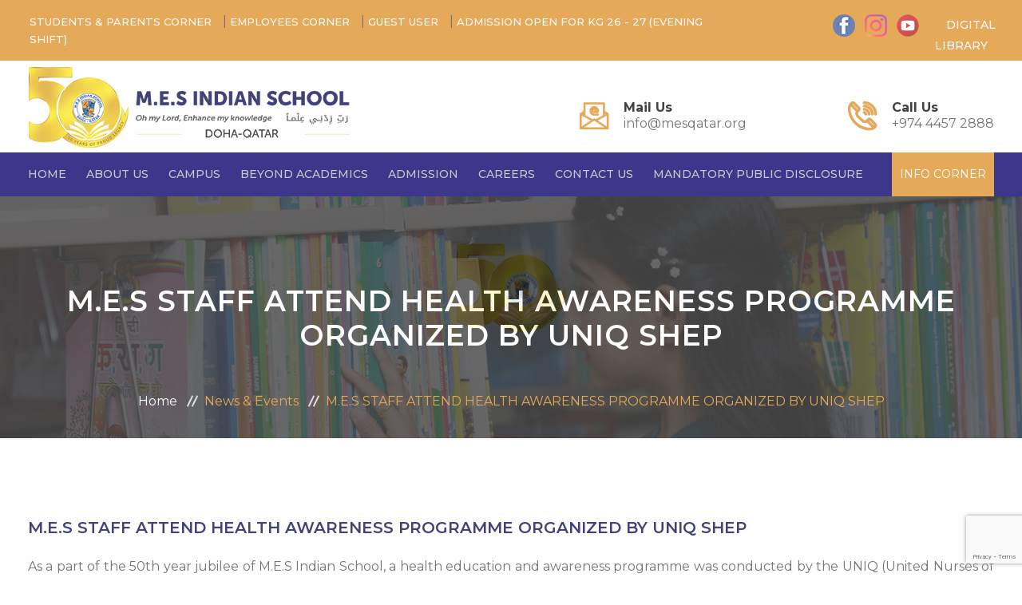

--- FILE ---
content_type: text/html; charset=UTF-8
request_url: https://mesqatar.org/news/m-e-s-staff-attend-health-awareness-programme-organized-by-uniq-shep/
body_size: 54767
content:




<!doctype html>
<!-- paulirish.com/2008/conditional-stylesheets-vs-css-hacks-answer-neither/ -->
<!--[if lt IE 7]> <html class="no-js ie6 oldie" lang="en"> <![endif]-->
<!--[if IE 7]>    <html class="no-js ie7 oldie" lang="en"> <![endif]-->
<!--[if IE 8]>    <html class="no-js ie8 oldie" lang="en"> <![endif]-->
<!-- Consider adding an manifest.appcache: h5bp.com/d/Offline -->
<!--[if gt IE 8]><!--> <html class="no-js" lang="en"> <!--<![endif]-->
<head>
	<meta charset="UTF-8">

	<title>M.E.S STAFF ATTEND HEALTH AWARENESS PROGRAMME ORGANIZED BY UNIQ SHEP | M.E.S INDIAN SCHOOL</title>
				
	<!-- Favicon and Feed -->
	<link rel="shortcut icon" type="image/png" href="https://mesqatar.org/wp-content/themes/mes/favicon.png">
	<link rel="alternate" type="application/rss+xml" title="M.E.S INDIAN SCHOOL Feed" href="https://mesqatar.org/feed/">
    
    
    
    <meta name="description" content="">
        <!-- responsive tag -->
        <meta http-equiv="x-ua-compatible" content="ie=edge">
        <meta name="viewport" content="width=device-width, initial-scale=1">
        <!-- favicon -->
      
        <!-- bootstrap v4 css -->
        <link rel="stylesheet" type="text/css" href="https://mesqatar.org/wp-content/themes/mes/css/bootstrap.min.css">
        <!-- font-awesome css -->
        <link rel="stylesheet" type="text/css" href="https://mesqatar.org/wp-content/themes/mes/css/font-awesome.min.css">
        <!-- animate css -->
        <link rel="stylesheet" type="text/css" href="https://mesqatar.org/wp-content/themes/mes/css/animate.css">
        <!-- owl.carousel css -->
        <link rel="stylesheet" type="text/css" href="https://mesqatar.org/wp-content/themes/mes/css/owl.carousel.css">
		<!-- slick css -->
        <link rel="stylesheet" type="text/css" href="https://mesqatar.org/wp-content/themes/mes/css/slick.css">
        <!-- magnific popup css -->
        <link rel="stylesheet" type="text/css" href="https://mesqatar.org/wp-content/themes/mes/css/magnific-popup.css">
		<!-- Offcanvas CSS -->
        <link rel="stylesheet" type="text/css" href="https://mesqatar.org/wp-content/themes/mes/css/off-canvas.css">
		<!-- flaticon css  -->
        <link rel="stylesheet" type="text/css" href="https://mesqatar.org/wp-content/themes/mes/fonts/flaticon.css">
		<!-- flaticon2 css  -->
        <link rel="stylesheet" type="text/css" href="https://mesqatar.org/wp-content/themes/mes/fonts/fonts2/flaticon.css">
        <!-- rsmenu CSS -->
        <link rel="stylesheet" type="text/css" href="https://mesqatar.org/wp-content/themes/mes/css/rsmenu-main.css">
        <!-- rsmenu transitions CSS -->
        <link rel="stylesheet" type="text/css" href="https://mesqatar.org/wp-content/themes/mes/css/rsmenu-transitions.css">
        <!-- style css -->
      
        <!-- responsive css -->
        <link rel="stylesheet" type="text/css" href="https://mesqatar.org/wp-content/themes/mes/css/responsive.css">
	
<meta name='robots' content='max-image-preview:large' />
<link rel="alternate" type="application/rss+xml" title="M.E.S INDIAN SCHOOL &raquo; M.E.S STAFF ATTEND HEALTH AWARENESS PROGRAMME ORGANIZED BY UNIQ SHEP Comments Feed" href="https://mesqatar.org/news/m-e-s-staff-attend-health-awareness-programme-organized-by-uniq-shep/feed/" />
<link rel="alternate" title="oEmbed (JSON)" type="application/json+oembed" href="https://mesqatar.org/wp-json/oembed/1.0/embed?url=https%3A%2F%2Fmesqatar.org%2Fnews%2Fm-e-s-staff-attend-health-awareness-programme-organized-by-uniq-shep%2F" />
<link rel="alternate" title="oEmbed (XML)" type="text/xml+oembed" href="https://mesqatar.org/wp-json/oembed/1.0/embed?url=https%3A%2F%2Fmesqatar.org%2Fnews%2Fm-e-s-staff-attend-health-awareness-programme-organized-by-uniq-shep%2F&#038;format=xml" />
<style id='wp-img-auto-sizes-contain-inline-css' type='text/css'>
img:is([sizes=auto i],[sizes^="auto," i]){contain-intrinsic-size:3000px 1500px}
/*# sourceURL=wp-img-auto-sizes-contain-inline-css */
</style>
<link rel='stylesheet' id='style-css' href='https://mesqatar.org/wp-content/themes/mes/style.css' type='text/css' media='all' />
<style id='wp-emoji-styles-inline-css' type='text/css'>

	img.wp-smiley, img.emoji {
		display: inline !important;
		border: none !important;
		box-shadow: none !important;
		height: 1em !important;
		width: 1em !important;
		margin: 0 0.07em !important;
		vertical-align: -0.1em !important;
		background: none !important;
		padding: 0 !important;
	}
/*# sourceURL=wp-emoji-styles-inline-css */
</style>
<style id='wp-block-library-inline-css' type='text/css'>
:root{--wp-block-synced-color:#7a00df;--wp-block-synced-color--rgb:122,0,223;--wp-bound-block-color:var(--wp-block-synced-color);--wp-editor-canvas-background:#ddd;--wp-admin-theme-color:#007cba;--wp-admin-theme-color--rgb:0,124,186;--wp-admin-theme-color-darker-10:#006ba1;--wp-admin-theme-color-darker-10--rgb:0,107,160.5;--wp-admin-theme-color-darker-20:#005a87;--wp-admin-theme-color-darker-20--rgb:0,90,135;--wp-admin-border-width-focus:2px}@media (min-resolution:192dpi){:root{--wp-admin-border-width-focus:1.5px}}.wp-element-button{cursor:pointer}:root .has-very-light-gray-background-color{background-color:#eee}:root .has-very-dark-gray-background-color{background-color:#313131}:root .has-very-light-gray-color{color:#eee}:root .has-very-dark-gray-color{color:#313131}:root .has-vivid-green-cyan-to-vivid-cyan-blue-gradient-background{background:linear-gradient(135deg,#00d084,#0693e3)}:root .has-purple-crush-gradient-background{background:linear-gradient(135deg,#34e2e4,#4721fb 50%,#ab1dfe)}:root .has-hazy-dawn-gradient-background{background:linear-gradient(135deg,#faaca8,#dad0ec)}:root .has-subdued-olive-gradient-background{background:linear-gradient(135deg,#fafae1,#67a671)}:root .has-atomic-cream-gradient-background{background:linear-gradient(135deg,#fdd79a,#004a59)}:root .has-nightshade-gradient-background{background:linear-gradient(135deg,#330968,#31cdcf)}:root .has-midnight-gradient-background{background:linear-gradient(135deg,#020381,#2874fc)}:root{--wp--preset--font-size--normal:16px;--wp--preset--font-size--huge:42px}.has-regular-font-size{font-size:1em}.has-larger-font-size{font-size:2.625em}.has-normal-font-size{font-size:var(--wp--preset--font-size--normal)}.has-huge-font-size{font-size:var(--wp--preset--font-size--huge)}.has-text-align-center{text-align:center}.has-text-align-left{text-align:left}.has-text-align-right{text-align:right}.has-fit-text{white-space:nowrap!important}#end-resizable-editor-section{display:none}.aligncenter{clear:both}.items-justified-left{justify-content:flex-start}.items-justified-center{justify-content:center}.items-justified-right{justify-content:flex-end}.items-justified-space-between{justify-content:space-between}.screen-reader-text{border:0;clip-path:inset(50%);height:1px;margin:-1px;overflow:hidden;padding:0;position:absolute;width:1px;word-wrap:normal!important}.screen-reader-text:focus{background-color:#ddd;clip-path:none;color:#444;display:block;font-size:1em;height:auto;left:5px;line-height:normal;padding:15px 23px 14px;text-decoration:none;top:5px;width:auto;z-index:100000}html :where(.has-border-color){border-style:solid}html :where([style*=border-top-color]){border-top-style:solid}html :where([style*=border-right-color]){border-right-style:solid}html :where([style*=border-bottom-color]){border-bottom-style:solid}html :where([style*=border-left-color]){border-left-style:solid}html :where([style*=border-width]){border-style:solid}html :where([style*=border-top-width]){border-top-style:solid}html :where([style*=border-right-width]){border-right-style:solid}html :where([style*=border-bottom-width]){border-bottom-style:solid}html :where([style*=border-left-width]){border-left-style:solid}html :where(img[class*=wp-image-]){height:auto;max-width:100%}:where(figure){margin:0 0 1em}html :where(.is-position-sticky){--wp-admin--admin-bar--position-offset:var(--wp-admin--admin-bar--height,0px)}@media screen and (max-width:600px){html :where(.is-position-sticky){--wp-admin--admin-bar--position-offset:0px}}

/*# sourceURL=wp-block-library-inline-css */
</style><style id='global-styles-inline-css' type='text/css'>
:root{--wp--preset--aspect-ratio--square: 1;--wp--preset--aspect-ratio--4-3: 4/3;--wp--preset--aspect-ratio--3-4: 3/4;--wp--preset--aspect-ratio--3-2: 3/2;--wp--preset--aspect-ratio--2-3: 2/3;--wp--preset--aspect-ratio--16-9: 16/9;--wp--preset--aspect-ratio--9-16: 9/16;--wp--preset--color--black: #000000;--wp--preset--color--cyan-bluish-gray: #abb8c3;--wp--preset--color--white: #ffffff;--wp--preset--color--pale-pink: #f78da7;--wp--preset--color--vivid-red: #cf2e2e;--wp--preset--color--luminous-vivid-orange: #ff6900;--wp--preset--color--luminous-vivid-amber: #fcb900;--wp--preset--color--light-green-cyan: #7bdcb5;--wp--preset--color--vivid-green-cyan: #00d084;--wp--preset--color--pale-cyan-blue: #8ed1fc;--wp--preset--color--vivid-cyan-blue: #0693e3;--wp--preset--color--vivid-purple: #9b51e0;--wp--preset--gradient--vivid-cyan-blue-to-vivid-purple: linear-gradient(135deg,rgb(6,147,227) 0%,rgb(155,81,224) 100%);--wp--preset--gradient--light-green-cyan-to-vivid-green-cyan: linear-gradient(135deg,rgb(122,220,180) 0%,rgb(0,208,130) 100%);--wp--preset--gradient--luminous-vivid-amber-to-luminous-vivid-orange: linear-gradient(135deg,rgb(252,185,0) 0%,rgb(255,105,0) 100%);--wp--preset--gradient--luminous-vivid-orange-to-vivid-red: linear-gradient(135deg,rgb(255,105,0) 0%,rgb(207,46,46) 100%);--wp--preset--gradient--very-light-gray-to-cyan-bluish-gray: linear-gradient(135deg,rgb(238,238,238) 0%,rgb(169,184,195) 100%);--wp--preset--gradient--cool-to-warm-spectrum: linear-gradient(135deg,rgb(74,234,220) 0%,rgb(151,120,209) 20%,rgb(207,42,186) 40%,rgb(238,44,130) 60%,rgb(251,105,98) 80%,rgb(254,248,76) 100%);--wp--preset--gradient--blush-light-purple: linear-gradient(135deg,rgb(255,206,236) 0%,rgb(152,150,240) 100%);--wp--preset--gradient--blush-bordeaux: linear-gradient(135deg,rgb(254,205,165) 0%,rgb(254,45,45) 50%,rgb(107,0,62) 100%);--wp--preset--gradient--luminous-dusk: linear-gradient(135deg,rgb(255,203,112) 0%,rgb(199,81,192) 50%,rgb(65,88,208) 100%);--wp--preset--gradient--pale-ocean: linear-gradient(135deg,rgb(255,245,203) 0%,rgb(182,227,212) 50%,rgb(51,167,181) 100%);--wp--preset--gradient--electric-grass: linear-gradient(135deg,rgb(202,248,128) 0%,rgb(113,206,126) 100%);--wp--preset--gradient--midnight: linear-gradient(135deg,rgb(2,3,129) 0%,rgb(40,116,252) 100%);--wp--preset--font-size--small: 13px;--wp--preset--font-size--medium: 20px;--wp--preset--font-size--large: 36px;--wp--preset--font-size--x-large: 42px;--wp--preset--spacing--20: 0.44rem;--wp--preset--spacing--30: 0.67rem;--wp--preset--spacing--40: 1rem;--wp--preset--spacing--50: 1.5rem;--wp--preset--spacing--60: 2.25rem;--wp--preset--spacing--70: 3.38rem;--wp--preset--spacing--80: 5.06rem;--wp--preset--shadow--natural: 6px 6px 9px rgba(0, 0, 0, 0.2);--wp--preset--shadow--deep: 12px 12px 50px rgba(0, 0, 0, 0.4);--wp--preset--shadow--sharp: 6px 6px 0px rgba(0, 0, 0, 0.2);--wp--preset--shadow--outlined: 6px 6px 0px -3px rgb(255, 255, 255), 6px 6px rgb(0, 0, 0);--wp--preset--shadow--crisp: 6px 6px 0px rgb(0, 0, 0);}:where(.is-layout-flex){gap: 0.5em;}:where(.is-layout-grid){gap: 0.5em;}body .is-layout-flex{display: flex;}.is-layout-flex{flex-wrap: wrap;align-items: center;}.is-layout-flex > :is(*, div){margin: 0;}body .is-layout-grid{display: grid;}.is-layout-grid > :is(*, div){margin: 0;}:where(.wp-block-columns.is-layout-flex){gap: 2em;}:where(.wp-block-columns.is-layout-grid){gap: 2em;}:where(.wp-block-post-template.is-layout-flex){gap: 1.25em;}:where(.wp-block-post-template.is-layout-grid){gap: 1.25em;}.has-black-color{color: var(--wp--preset--color--black) !important;}.has-cyan-bluish-gray-color{color: var(--wp--preset--color--cyan-bluish-gray) !important;}.has-white-color{color: var(--wp--preset--color--white) !important;}.has-pale-pink-color{color: var(--wp--preset--color--pale-pink) !important;}.has-vivid-red-color{color: var(--wp--preset--color--vivid-red) !important;}.has-luminous-vivid-orange-color{color: var(--wp--preset--color--luminous-vivid-orange) !important;}.has-luminous-vivid-amber-color{color: var(--wp--preset--color--luminous-vivid-amber) !important;}.has-light-green-cyan-color{color: var(--wp--preset--color--light-green-cyan) !important;}.has-vivid-green-cyan-color{color: var(--wp--preset--color--vivid-green-cyan) !important;}.has-pale-cyan-blue-color{color: var(--wp--preset--color--pale-cyan-blue) !important;}.has-vivid-cyan-blue-color{color: var(--wp--preset--color--vivid-cyan-blue) !important;}.has-vivid-purple-color{color: var(--wp--preset--color--vivid-purple) !important;}.has-black-background-color{background-color: var(--wp--preset--color--black) !important;}.has-cyan-bluish-gray-background-color{background-color: var(--wp--preset--color--cyan-bluish-gray) !important;}.has-white-background-color{background-color: var(--wp--preset--color--white) !important;}.has-pale-pink-background-color{background-color: var(--wp--preset--color--pale-pink) !important;}.has-vivid-red-background-color{background-color: var(--wp--preset--color--vivid-red) !important;}.has-luminous-vivid-orange-background-color{background-color: var(--wp--preset--color--luminous-vivid-orange) !important;}.has-luminous-vivid-amber-background-color{background-color: var(--wp--preset--color--luminous-vivid-amber) !important;}.has-light-green-cyan-background-color{background-color: var(--wp--preset--color--light-green-cyan) !important;}.has-vivid-green-cyan-background-color{background-color: var(--wp--preset--color--vivid-green-cyan) !important;}.has-pale-cyan-blue-background-color{background-color: var(--wp--preset--color--pale-cyan-blue) !important;}.has-vivid-cyan-blue-background-color{background-color: var(--wp--preset--color--vivid-cyan-blue) !important;}.has-vivid-purple-background-color{background-color: var(--wp--preset--color--vivid-purple) !important;}.has-black-border-color{border-color: var(--wp--preset--color--black) !important;}.has-cyan-bluish-gray-border-color{border-color: var(--wp--preset--color--cyan-bluish-gray) !important;}.has-white-border-color{border-color: var(--wp--preset--color--white) !important;}.has-pale-pink-border-color{border-color: var(--wp--preset--color--pale-pink) !important;}.has-vivid-red-border-color{border-color: var(--wp--preset--color--vivid-red) !important;}.has-luminous-vivid-orange-border-color{border-color: var(--wp--preset--color--luminous-vivid-orange) !important;}.has-luminous-vivid-amber-border-color{border-color: var(--wp--preset--color--luminous-vivid-amber) !important;}.has-light-green-cyan-border-color{border-color: var(--wp--preset--color--light-green-cyan) !important;}.has-vivid-green-cyan-border-color{border-color: var(--wp--preset--color--vivid-green-cyan) !important;}.has-pale-cyan-blue-border-color{border-color: var(--wp--preset--color--pale-cyan-blue) !important;}.has-vivid-cyan-blue-border-color{border-color: var(--wp--preset--color--vivid-cyan-blue) !important;}.has-vivid-purple-border-color{border-color: var(--wp--preset--color--vivid-purple) !important;}.has-vivid-cyan-blue-to-vivid-purple-gradient-background{background: var(--wp--preset--gradient--vivid-cyan-blue-to-vivid-purple) !important;}.has-light-green-cyan-to-vivid-green-cyan-gradient-background{background: var(--wp--preset--gradient--light-green-cyan-to-vivid-green-cyan) !important;}.has-luminous-vivid-amber-to-luminous-vivid-orange-gradient-background{background: var(--wp--preset--gradient--luminous-vivid-amber-to-luminous-vivid-orange) !important;}.has-luminous-vivid-orange-to-vivid-red-gradient-background{background: var(--wp--preset--gradient--luminous-vivid-orange-to-vivid-red) !important;}.has-very-light-gray-to-cyan-bluish-gray-gradient-background{background: var(--wp--preset--gradient--very-light-gray-to-cyan-bluish-gray) !important;}.has-cool-to-warm-spectrum-gradient-background{background: var(--wp--preset--gradient--cool-to-warm-spectrum) !important;}.has-blush-light-purple-gradient-background{background: var(--wp--preset--gradient--blush-light-purple) !important;}.has-blush-bordeaux-gradient-background{background: var(--wp--preset--gradient--blush-bordeaux) !important;}.has-luminous-dusk-gradient-background{background: var(--wp--preset--gradient--luminous-dusk) !important;}.has-pale-ocean-gradient-background{background: var(--wp--preset--gradient--pale-ocean) !important;}.has-electric-grass-gradient-background{background: var(--wp--preset--gradient--electric-grass) !important;}.has-midnight-gradient-background{background: var(--wp--preset--gradient--midnight) !important;}.has-small-font-size{font-size: var(--wp--preset--font-size--small) !important;}.has-medium-font-size{font-size: var(--wp--preset--font-size--medium) !important;}.has-large-font-size{font-size: var(--wp--preset--font-size--large) !important;}.has-x-large-font-size{font-size: var(--wp--preset--font-size--x-large) !important;}
/*# sourceURL=global-styles-inline-css */
</style>

<style id='classic-theme-styles-inline-css' type='text/css'>
/*! This file is auto-generated */
.wp-block-button__link{color:#fff;background-color:#32373c;border-radius:9999px;box-shadow:none;text-decoration:none;padding:calc(.667em + 2px) calc(1.333em + 2px);font-size:1.125em}.wp-block-file__button{background:#32373c;color:#fff;text-decoration:none}
/*# sourceURL=/wp-includes/css/classic-themes.min.css */
</style>
<link rel='stylesheet' id='wpos-magnific-style-css' href='https://mesqatar.org/wp-content/plugins/album-and-image-gallery-plus-lightbox-pro/assets/css/magnific-popup.css' type='text/css' media='all' />
<link rel='stylesheet' id='wpos-ilightbox-style-css' href='https://mesqatar.org/wp-content/plugins/album-and-image-gallery-plus-lightbox-pro/assets/css/lightbox.css' type='text/css' media='all' />
<link rel='stylesheet' id='wpos-slick-style-css' href='https://mesqatar.org/wp-content/plugins/album-and-image-gallery-plus-lightbox-pro/assets/css/slick.css' type='text/css' media='all' />
<link rel='stylesheet' id='aigpl-pro-public-css-css' href='https://mesqatar.org/wp-content/plugins/album-and-image-gallery-plus-lightbox-pro/assets/css/aigpl-pro-public.min.css' type='text/css' media='all' />
<link rel='stylesheet' id='contact-form-7-css' href='https://mesqatar.org/wp-content/plugins/contact-form-7/includes/css/styles.css' type='text/css' media='all' />
<link rel='stylesheet' id='wp-pap-public-css-css' href='https://mesqatar.org/wp-content/plugins/portfolio-and-projects-pro/assets/css/wp-pap-public.min.css' type='text/css' media='all' />
<link rel='stylesheet' id='wpnw-public-style-css' href='https://mesqatar.org/wp-content/plugins/wp-news-and-widget-pro/assets/css/wpnw-pro-public.min.css' type='text/css' media='all' />
<link rel='stylesheet' id='wpos-font-awesome-css' href='https://mesqatar.org/wp-content/plugins/wp-team-showcase-and-slider-pro/assets/css/font-awesome.min.css' type='text/css' media='all' />
<link rel='stylesheet' id='wp-tsasp-public-css-css' href='https://mesqatar.org/wp-content/plugins/wp-team-showcase-and-slider-pro/assets/css/wp-tsasp-public.min.css' type='text/css' media='all' />
<script type="text/javascript" src="https://mesqatar.org/wp-includes/js/jquery/jquery.min.js" id="jquery-core-js"></script>
<script type="text/javascript" src="https://mesqatar.org/wp-includes/js/jquery/jquery-migrate.min.js" id="jquery-migrate-js"></script>
<script type="text/javascript" id="3d-flip-book-client-locale-loader-js-extra">
/* <![CDATA[ */
var FB3D_CLIENT_LOCALE = {"ajaxurl":"https://mesqatar.org/wp-admin/admin-ajax.php","dictionary":{"Table of contents":"Table of contents","Close":"Close","Bookmarks":"Bookmarks","Thumbnails":"Thumbnails","Search":"Search","Share":"Share","Facebook":"Facebook","Twitter":"Twitter","Email":"Email","Play":"Play","Previous page":"Previous page","Next page":"Next page","Zoom in":"Zoom in","Zoom out":"Zoom out","Fit view":"Fit view","Auto play":"Auto play","Full screen":"Full screen","More":"More","Smart pan":"Smart pan","Single page":"Single page","Sounds":"Sounds","Stats":"Stats","Print":"Print","Download":"Download","Goto first page":"Goto first page","Goto last page":"Goto last page"},"images":"https://mesqatar.org/wp-content/plugins/interactive-3d-flipbook-powered-physics-engine/assets/images/","jsData":{"urls":[],"posts":{"ids_mis":[],"ids":[]},"pages":[],"firstPages":[],"bookCtrlProps":[],"bookTemplates":[]},"key":"3d-flip-book","pdfJS":{"pdfJsLib":"https://mesqatar.org/wp-content/plugins/interactive-3d-flipbook-powered-physics-engine/assets/js/pdf.min.js?ver=4.3.136","pdfJsWorker":"https://mesqatar.org/wp-content/plugins/interactive-3d-flipbook-powered-physics-engine/assets/js/pdf.worker.js?ver=4.3.136","stablePdfJsLib":"https://mesqatar.org/wp-content/plugins/interactive-3d-flipbook-powered-physics-engine/assets/js/stable/pdf.min.js?ver=2.5.207","stablePdfJsWorker":"https://mesqatar.org/wp-content/plugins/interactive-3d-flipbook-powered-physics-engine/assets/js/stable/pdf.worker.js?ver=2.5.207","pdfJsCMapUrl":"https://mesqatar.org/wp-content/plugins/interactive-3d-flipbook-powered-physics-engine/assets/cmaps/"},"cacheurl":"https://mesqatar.org/wp-content/uploads/3d-flip-book/cache/","pluginsurl":"https://mesqatar.org/wp-content/plugins/","pluginurl":"https://mesqatar.org/wp-content/plugins/interactive-3d-flipbook-powered-physics-engine/","thumbnailSize":{"width":"150","height":"150"},"version":"1.16.15"};
//# sourceURL=3d-flip-book-client-locale-loader-js-extra
/* ]]> */
</script>
<script type="text/javascript" src="https://mesqatar.org/wp-content/plugins/interactive-3d-flipbook-powered-physics-engine/assets/js/client-locale-loader.js" id="3d-flip-book-client-locale-loader-js" async="async" data-wp-strategy="async"></script>
<link rel="https://api.w.org/" href="https://mesqatar.org/wp-json/" /><link rel="EditURI" type="application/rsd+xml" title="RSD" href="https://mesqatar.org/xmlrpc.php?rsd" />
<meta name="generator" content="WordPress 6.9" />
<link rel="canonical" href="https://mesqatar.org/news/m-e-s-staff-attend-health-awareness-programme-organized-by-uniq-shep/" />
<link rel='shortlink' href='https://mesqatar.org/?p=2944' />
<style type="text/css">.recentcomments a{display:inline !important;padding:0 !important;margin:0 !important;}</style>
</head>

<body class="home1" >
<!--Preloader area start here-->
        <div class="book_preload">
            <div class="book">
                <div class="book__page"></div>
                <div class="book__page"></div>
                <div class="book__page"></div>
            </div>
        </div>
		<!--Preloader area end here-->
		<div class="full-width-header">

			<!-- Toolbar Start -->
			<div class="rs-toolbar">
				<div class="container">
					<div class="row">
						<div class="col-md-9 ">
							<div class="rs-toolbar-left " style="padding-top:8px;">
                            <a href="https://e8.messchoolportal.org/Default.aspx" target="_blank" class="apply-btn">STUDENTS & PARENTS CORNER </a>|
                            <a href="https://e8.messchoolportal.org/Default.aspx" class="apply-btn" target="_blank"> EMPLOYEES CORNER </a>|
                            <a href="https://portal.mesqatar.org/user/login" target="_blank" class="apply-btn"> GUEST USER  </a>|<a href="https://mesqatar.org/wp-content/uploads/2025/11/kg-admission-2026-2027-ev.pdf" target="_blank" class="apply-btn"> ADMISSION OPEN FOR KG 26 - 27 (EVENING SHIFT)</a>
								
							</div>
						</div>
						<div class="col-md-3">
							<div class="rs-toolbar-right">
								<div class="toolbar-share-icon">
									<ul>
										<li><a href="https://www.facebook.com/MESQatar?mibextid=LQQJ4d" target="_blank"><img src="https://mesqatar.org/wp-content/themes/mes/images/social/facebook.png" title="Facebook" alt="logo"></a></li>
                                        <li><a href="https://www.instagram.com/mesdohamedia?igsh=MmFlcWtoNHIyNHVz&utm_source=qr" target="_blank"><img src="https://mesqatar.org/wp-content/themes/mes/images/social/instagram.png" title="Instagram" alt="logo"></a></li>
                                            <li><a href="https://www.youtube.com/@mesindianschool4961"  target="_blank"><img src="https://mesqatar.org/wp-content/themes/mes/images/social/youtube.png" title="Youtube" alt="logo"></a></li>
                                            
                                            
										<!--<li><a href="https://twitter.com/messchoolqatar" target="_blank"><img src="https://mesqatar.org/wp-content/themes/mes/images/social/twitter.png" title="Twitter" alt="logo"></a></li>
										
										<li><a href="#" ><img src="https://mesqatar.org/wp-content/themes/mes/images/social/linkedin.png" title="Linkedin" alt="logo"></a></li>-->
                                    
									</ul>
								</div>
								<a href="https://mesqatar.org/digital-library.html" target="_blank" class="apply-btn">DIGITAL LIBRARY</a>
							</div>
						</div>
					</div>
				</div>
			</div>
			<!-- Toolbar End -->
			
			<!--Header Start-->
			<header id="rs-header" class="rs-header">
				
				<!-- Header Top Start -->
				<div class="rs-header-top">
					<div class="container">
						<div class="row">
                        <div class="col-md-6 col-sm-12">
								<div class="logo-area text-center">
									<a href="https://mesqatar.org/"><img src="https://mesqatar.org/wp-content/themes/mes/images/logo.png" alt="logo"></a>
								</div>
							</div>
							<div class="col-md-3 col-sm-12">
						        <div class="header-contact">
						            <div id="info-details" class="widget-text">
                                        <i class="glyph-icon flaticon-email"></i>
						                <div class="info-text">
						                    <a href="mailto:info@mesqatar.org">
						                    	<span>Mail Us</span>
												info@mesqatar.org
											</a>
						                </div>
						            </div>
						        </div>
							</div>
							
							<div class="col-md-3 col-sm-12">
						        <div class="header-contact pull-right">
						            <div id="phone-details" class="widget-text">
						                <i class="glyph-icon flaticon-phone-call"></i>
						                <div class="info-text">
						                    <a href="tel:+97444572888">
						                    	<span>Call Us</span>
												+974 4457 2888
											</a>
						                </div>
						            </div>
						        </div>
                                
                                
							</div>
						</div>				
					</div>
				</div>
				<!-- Header Top End -->

				<!-- Menu Start -->
				<div class="menu-area menu-sticky">
					<div class="container">
						<div class="main-menu">
							<div class="row">
								<div class="col-sm-12">
									<!-- <div id="logo-sticky" class="text-center">
										<a href="index.html"><img src="images/logo.png" alt="logo"></a>
									</div> -->
									<a class="rs-menu-toggle"><i class="fa fa-bars"></i>Menu</a>
									<nav class="rs-menu">
										<ul class="nav-menu">
											<!-- Home -->
											
                                            <li > <a href="https://mesqatar.org/home/">Home </a></li>
											<!-- End Home --> 
                                            
                                            <!--About Menu Start-->
                                            <li class="menu-item-has-children"> <a href="#">About Us</a>
                                                <ul class="sub-menu">
                                                    <li> <a href="https://mesqatar.org/about-us/mes-history/">MES History</a></li>
                                                    <li><a href="https://mesqatar.org/about-us/school-motto-core-values/">School Motto & Core Values</a></li>
                                                    <li><a href="https://mesqatar.org/about-us/vision-mission-objectives/">Vision, Mission & Objectives</a></li>
                                                     <li><a href="https://mesqatar.org/about-us/governing-board-members/">Governing Board Members</a></li>
                                                      <li><a href="https://mesqatar.org/about-us/academic-authorities/">Academic Authorities</a></li>
                                                       <li><a href="https://mesqatar.org/about-us/school-administration/">School Administration</a></li>
                                                        <li><a href="https://mesqatar.org/about-us/quality-management/">Quality Management</a></li>
                                                         <li><a href="https://mesqatar.org/about-us/other-institutions/">Other Institutions</a></li>
                                                          <li><a href="https://www.mesisqatar.com/" target="_blank">New Campus MESIS</a></li>
                                                </ul>
                                            </li>
                                            <!--About Menu End--> 
<li class="menu-item-has-children"> <a href="#">CAMPUS </a>
                                                <ul class="sub-menu">
                                                    <li> <a href="https://mesqatar.org/campus/e-learning/">E-Learning & IT</a></li>
                                                    <li> <a href="https://mesqatar.org/campus/sports-facilities/">Sports Facilities</a></li>
                                                    <li> <a href="https://mesqatar.org/campus/laboratories/">Laboratories</a></li>
                                                    <li> <a href="https://mesqatar.org/campus/library/">Library</a></li>
                                                    <li> <a href="https://mesqatar.org/campus/transport-facilities/">Transport Facilities</a></li>
                                                    <li> <a href="https://mesqatar.org/campus/guidance-and-counselling/">Guidance and Counselling</a></li>
                                                    
                                                </ul>
                                            </li>
                                         
                                            
											<!--Courses Menu Start-->
		                                    <li class="menu-item-has-children"> <a href="#">BEYOND ACADEMICS </a>
		                                      <ul class="sub-menu">
		                                        <li><a href="https://mesqatar.org/beyond-academics/co-curricular/">Co-Curricular</a></li>
		                                        <li><a href="https://mesqatar.org/beyond-academics/sports/">Sports</a></li>
		                                         <li><a href="https://mesqatar.org/kg-corner/">KG Corner</a></li>
		                                      </ul>
		                                    </li>
		                                    <!--Courses Menu End-->
                                            
											<!--Events Menu Start-->
											<li class="menu-item-has-children"> <a href="#">Admission </a>
												<ul class="sub-menu">
													<li><a href="https://mesqatar.org/admission/courses-offered/">Courses Offered</a></li>
													<li><a href="https://mesqatar.org/admission/admission-guidelines-procedure/">Admission Guidelines /Procedure</a></li>
                                                    <li> <a href="https://mesqatar.org/admission/fee-structure-term-dates/">Fee Structure</a></li>
                                                    <li> <a href="https://mesqatar.org/admission/admission-test-syllabus/">Admission Test Syllabus</a></li>
												</ul>
											</li>
											<!--Events Menu End-->
                                            
                                            <!-- Drop Down -->
											<li > <a href="https://mesqatar.org/careers/">Careers </a>
                                                
											</li>
											<!--End Icons -->
											
											<!--blog Menu Start-->
											<li > <a href="https://mesqatar.org/contact-us/">Contact Us </a>
												
											</li>
											<!--blog Menu End-->
                                            
											<!--Contact Menu Start-->
											<li> <a href="https://mesqatar.org/wp-content/uploads/2026/01/Mandatory-Disclosure-Details-_-SARAS-6.0.pdf" target="_blank">MANDATORY PUBLIC DISCLOSURE </a></li>
								            <!--Contact Menu End-->
										</ul>
									</nav>
                                    <div class="right-bar-icon  text-right">
                                  
                                       

                                        <a href="https://mesqatar.org/info-corner/" class="nav-expander fixed">INFO CORNER</a>
                                    </div>
								</div>
							</div>
						</div>
					</div>
				</div>
				<!-- Menu End -->
			</header>
			<!--Header End-->

		</div>
        <!--Full width header Start-->
		
        <!--Full width header End-->

 	<!-- Breadcrumbs Start -->
		<div class="rs-breadcrumbs bg9 breadcrumbs-overlay">
		    <div class="breadcrumbs-inner">
		        <div class="container">
		            <div class="row">
		                <div class="col-md-12 text-center">
		                    <h1 class="page-title">M.E.S STAFF ATTEND HEALTH AWARENESS PROGRAMME ORGANIZED BY UNIQ SHEP</h1>
		                    <ul>
		                        <li>
		                            <a class="active" href="https://mesqatar.org/wp-content/themes/mes/welcome-to-m-e-s-indian-school">Home</a>
		                        </li>
                                 <li>
		                            <a class="active" >News & Events</a>
		                        </li>
		                        <li>M.E.S STAFF ATTEND HEALTH AWARENESS PROGRAMME ORGANIZED BY UNIQ SHEP</li>
                               
		                    </ul>
		                </div>
		            </div>
		        </div>
		    </div>
		</div>
        
        <div class="rs-history sec-spacer">
<div class="container">
<div class="row">

<div class="col-lg-12 col-md-12">
<div class="abt-title">
<h4>M.E.S STAFF ATTEND HEALTH AWARENESS PROGRAMME ORGANIZED BY UNIQ SHEP</h4>
</div>
<div class="about-desc">
<p>As a part of the 50th year jubilee of M.E.S Indian School, a health education and awareness programme was conducted by the UNIQ (United Nurses of India –Qatar) at the Conference Hall of the school on 20th April 2024, bringing together about 300 educators to promote heart health awareness and education through a series of enlightening sessions carried out with the help of PowerPoint presentations and demonstrations.</p>
<p>Dr. Hameeda Kader, the school Principal in her introductory remarks emphasized the importance of maintaining heart health and lauded the efforts to foster a culture of health awareness and proactive well-being within the school community. This sets the tone for the first session, presented by Mrs. Saleena Koolath, an educator from UNIQ, who explained in detail the fundamentals of Basic Life Support and equipped attendees through demonstrations, the essential knowledge and skills to respond effectively to emergencies of various kinds.</p>
<p>In continuation of the session, Mr. Sulaiman Mohammed, UNIQ educator, shed light on the intricate relationship between nutrition, lifestyle choices, and heart health, emphasizing the significance of adopting healthy habits and lifestyle modifications for a robust cardiovascular system. Mr. Jiss Thomas in his engaging presentation on stress management, provided practical strategies for mitigating stressors and enhancing mental resilience, recognizing the pivotal role of emotional well-being in maintaining heart health. The other resource persons were Ms. Bindu Linson (Secretary UNIQ), Mr. Joji Mathew (Educator UNIQ), Mr. Irshad Ali Challappurath (Educator UNIQ),</p>
<p>Ms. Sneha Thomas (UNIQ Media Committee), Mr. Ameer Kusru (Advisory Board Member), Mrs.Elizabeth Antony (Educator UNIQ) and Mrs. Shemi Aziz (Educator UNIQ).</p>
<p>The program concluded with a Question-Answer session, where the attendees clarified their doubts on health-related issues. The interactive session fostered a deeper understanding of the topics covered and empowered participants to take proactive steps towards a healthy living. School officials and teachers attended the session. Mrs. Magdeline Sylvia, and Mrs. Fiona Mary, members of the Department of English compared the programme. Mr. Shiju Sebastian, Mrs. Gincy Wilson and Mrs. Praseela K.A from the Welfare Department of the school coordinated the event.</p>
</div>












</div>
</div>
</div>
</div>
       

	
	
        
       
	
        
  <!-- Footer Start -->
        <footer id="rs-footer" class="bg3 rs-footer">
			
			
			<!-- Footer Top -->
            <div class="footer-top">
                <div class="container">
                    <div class="row">
                        <div class="col-lg-3 col-md-12">
                   
                            
                            <div class="about-widget">
                                <img src="https://mesqatar.org/wp-content/themes/mes/images/logo-footer.png" alt="Footer Logo">
                             
                            </div>
                        </div>
                        <div class="col-lg-5 col-md-12">
                            <h5 class="footer-title">MAIN LINKS</h5>
                            <ul class="sitemap-widget">
                            
                            <li ><a href="http://demo.mesqatar.org/"><i class="fa fa-angle-right" aria-hidden="true"></i>Home</a></li>
<li ><a href="https://mesqatar.org/about-us/mes-history/"><i class="fa fa-angle-right" aria-hidden="true"></i>About us</a></li>
<li ><a href="https://mesqatar.org/campus/e-learning/"><i class="fa fa-angle-right" aria-hidden="true"></i>Campus</a></li>
<li ><a href="https://mesqatar.org/beyond-academics/co-curricular/"><i class="fa fa-angle-right" aria-hidden="true"></i>Beyond Academics</a></li>
<li ><a href="https://portal.messchoolportal.org/" target="_blank"><i class="fa fa-angle-right" aria-hidden="true"></i>Students & Parents Corner</a></li>
<li ><a href="https://mesqatar.org/wp-content/uploads/2025/11/kg-admission-2026-2027.pdf" target="_blank""><i class="fa fa-angle-right" aria-hidden="true"></i>Admission</a></li>
                            
                            
                    
                            </ul>
                        </div>
                        <div class="col-lg-4 col-md-12">
                            <h5 class="footer-title">USEFUL LINKS</h5>
                            <ul class="sitemap-widget">
                             <li><a href="https://mesqatar.org/academic-excellence/"><i class="fa fa-angle-right" aria-hidden="true"></i>Academic Excellence</a></li>
 <li><a href="https://www.cbse.gov.in/cbsenew/cbse.html" target="_blank"><i class="fa fa-angle-right" aria-hidden="true"></i>CBSE Links</a></li>
 <li><a href="https://mesqatar.org/press-release/"><i class="fa fa-angle-right" aria-hidden="true"></i>Press Release</a></li>
 <li><a href="https://mesqatar.org/photo-gallery/"><i class="fa fa-angle-right" aria-hidden="true"></i>Photo Gallery</a></li>
 <li><a href="https://mesqatar.org/video-gallery/"><i class="fa fa-angle-right" aria-hidden="true"></i>Video Gallery</a></li>
 <li><a href="https://mesqatar.org/contact-us/"><i class="fa fa-angle-right" aria-hidden="true"></i>Enquiry</a></li>

                        
                                
                            </ul>
                        </div>
                        
                    </div>
                    <div class="footer-share">
                       <ul>
										<li><a href="https://www.facebook.com/MESQatar?mibextid=LQQJ4d" target="_blank"><img src="https://mesqatar.org/wp-content/themes/mes/images/social/facebook.png" title="Facebook" alt="logo"></a></li>
                                        
                                        <li><a href="https://www.instagram.com/mesdohamedia?igsh=MmFlcWtoNHIyNHVz&utm_source=qr" target="_blank"><img src="https://mesqatar.org/wp-content/themes/mes/images/social/instagram.png" title="Instagram" alt="logo"></a></li>
                                       <li><a href="https://www.youtube.com/@mesindianschool4961"  target="_blank"><img src="https://mesqatar.org/wp-content/themes/mes/images/social/youtube.png" title="Youtube" alt="logo"></a></li>
                                        
										<!--<li><a href="https://twitter.com/messchoolqatar" target="_blank"><img src="https://mesqatar.org/wp-content/themes/mes/images/social/twitter.png" title="Twitter" alt="logo"></a></li>
										
										<li><a href="#" ><img src="https://mesqatar.org/wp-content/themes/mes/images/social/linkedin.png" title="Linkedin" alt="logo"></a></li>-->
                                       
									</ul>
                    </div>                                
                </div>
            </div>

            <!-- Footer Bottom -->
            <div class="footer-bottom" style="background:none;">
                <div class="container">
                    <div class="copyright">
                        <p>© 2026 M.E.S INDIAN SCHOOL. All Rights Reserved.</p>
                    </div>
                </div>
            </div>
        </footer>
        <!-- Footer End -->
        <!-- Partner End -->
       
        <!-- Footer Start -->
        
        <!-- Footer End -->

        <!-- start scrollUp  -->
        <div id="scrollUp">
            <i class="fa fa-angle-up"></i>
        </div>
		
		<!-- Canvas Menu start -->
        
        <!-- Canvas Menu end -->
        
        <!-- Search Modal Start -->
        <div aria-hidden="true" class="modal fade search-modal" role="dialog" tabindex="-1">
        	<button type="button" class="close" data-dismiss="modal" aria-label="Close">
	          <span aria-hidden="true" class="fa fa-close"></span>
	        </button>
            <div class="modal-dialog modal-dialog-centered">
                <div class="modal-content">
                    <div class="search-block clearfix">
                        <form>
                            <div class="form-group">
                                <input class="form-control" placeholder="eg: MES" type="text">
                            </div>
                        </form>
                    </div>
                </div>
            </div>
        </div>
        <!-- Search Modal End --> 
        
        <!-- modernizr js -->
        <script src="https://mesqatar.org/wp-content/themes/mes/js/modernizr-2.8.3.min.js"></script>
        <!-- jquery latest version -->
        <script src="https://mesqatar.org/wp-content/themes/mes/js/jquery.min.js"></script>
        <!-- bootstrap js -->
        <script src="https://mesqatar.org/wp-content/themes/mes/js/bootstrap.min.js"></script>
        <!-- owl.carousel js -->
        <script src="https://mesqatar.org/wp-content/themes/mes/js/owl.carousel.min.js"></script>
		<!-- slick.min js -->
        <script src="https://mesqatar.org/wp-content/themes/mes/js/slick.min.js"></script>
        <!-- isotope.pkgd.min js -->
        <script src="https://mesqatar.org/wp-content/themes/mes/js/isotope.pkgd.min.js"></script>
        <!-- imagesloaded.pkgd.min js -->
        <script src="https://mesqatar.org/wp-content/themes/mes/js/imagesloaded.pkgd.min.js"></script>
        <!-- wow js -->
        <script src="https://mesqatar.org/wp-content/themes/mes/js/wow.min.js"></script>
        <!-- counter top js -->
        <script src="https://mesqatar.org/wp-content/themes/mes/js/waypoints.min.js"></script>
        <script src="https://mesqatar.org/wp-content/themes/mes/js/jquery.counterup.min.js"></script>
        <!-- magnific popup -->
        <script src="https://mesqatar.org/wp-content/themes/mes/js/jquery.magnific-popup.min.js"></script>
        <!-- rsmenu js -->
        <script src="https://mesqatar.org/wp-content/themes/mes/js/rsmenu-main.js"></script>
        <!-- plugins js -->
        <script src="https://mesqatar.org/wp-content/themes/mes/js/plugins.js"></script>
		 <!-- main js -->
        <script src="https://mesqatar.org/wp-content/themes/mes/js/main.js"></script>
           

            
          
	<script type="speculationrules">
{"prefetch":[{"source":"document","where":{"and":[{"href_matches":"/*"},{"not":{"href_matches":["/wp-*.php","/wp-admin/*","/wp-content/uploads/*","/wp-content/*","/wp-content/plugins/*","/wp-content/themes/mes/*","/*\\?(.+)"]}},{"not":{"selector_matches":"a[rel~=\"nofollow\"]"}},{"not":{"selector_matches":".no-prefetch, .no-prefetch a"}}]},"eagerness":"conservative"}]}
</script>
<script type="text/javascript" src="https://mesqatar.org/wp-includes/js/dist/hooks.min.js" id="wp-hooks-js"></script>
<script type="text/javascript" src="https://mesqatar.org/wp-includes/js/dist/i18n.min.js" id="wp-i18n-js"></script>
<script type="text/javascript" id="wp-i18n-js-after">
/* <![CDATA[ */
wp.i18n.setLocaleData( { 'text direction\u0004ltr': [ 'ltr' ] } );
//# sourceURL=wp-i18n-js-after
/* ]]> */
</script>
<script type="text/javascript" src="https://mesqatar.org/wp-content/plugins/contact-form-7/includes/swv/js/index.js" id="swv-js"></script>
<script type="text/javascript" id="contact-form-7-js-before">
/* <![CDATA[ */
var wpcf7 = {
    "api": {
        "root": "https:\/\/mesqatar.org\/wp-json\/",
        "namespace": "contact-form-7\/v1"
    }
};
//# sourceURL=contact-form-7-js-before
/* ]]> */
</script>
<script type="text/javascript" src="https://mesqatar.org/wp-content/plugins/contact-form-7/includes/js/index.js" id="contact-form-7-js"></script>
<script type="text/javascript" src="https://www.google.com/recaptcha/api.js" id="google-recaptcha-js"></script>
<script type="text/javascript" src="https://mesqatar.org/wp-includes/js/dist/vendor/wp-polyfill.min.js" id="wp-polyfill-js"></script>
<script type="text/javascript" id="wpcf7-recaptcha-js-before">
/* <![CDATA[ */
var wpcf7_recaptcha = {
    "sitekey": "6LfwU6kpAAAAABysv_DpDBdF1K3LQXJ4Z5B7-zgU",
    "actions": {
        "homepage": "homepage",
        "contactform": "contactform"
    }
};
//# sourceURL=wpcf7-recaptcha-js-before
/* ]]> */
</script>
<script type="text/javascript" src="https://mesqatar.org/wp-content/plugins/contact-form-7/modules/recaptcha/index.js" id="wpcf7-recaptcha-js"></script>
<script id="wp-emoji-settings" type="application/json">
{"baseUrl":"https://s.w.org/images/core/emoji/17.0.2/72x72/","ext":".png","svgUrl":"https://s.w.org/images/core/emoji/17.0.2/svg/","svgExt":".svg","source":{"concatemoji":"https://mesqatar.org/wp-includes/js/wp-emoji-release.min.js"}}
</script>
<script type="module">
/* <![CDATA[ */
/*! This file is auto-generated */
const a=JSON.parse(document.getElementById("wp-emoji-settings").textContent),o=(window._wpemojiSettings=a,"wpEmojiSettingsSupports"),s=["flag","emoji"];function i(e){try{var t={supportTests:e,timestamp:(new Date).valueOf()};sessionStorage.setItem(o,JSON.stringify(t))}catch(e){}}function c(e,t,n){e.clearRect(0,0,e.canvas.width,e.canvas.height),e.fillText(t,0,0);t=new Uint32Array(e.getImageData(0,0,e.canvas.width,e.canvas.height).data);e.clearRect(0,0,e.canvas.width,e.canvas.height),e.fillText(n,0,0);const a=new Uint32Array(e.getImageData(0,0,e.canvas.width,e.canvas.height).data);return t.every((e,t)=>e===a[t])}function p(e,t){e.clearRect(0,0,e.canvas.width,e.canvas.height),e.fillText(t,0,0);var n=e.getImageData(16,16,1,1);for(let e=0;e<n.data.length;e++)if(0!==n.data[e])return!1;return!0}function u(e,t,n,a){switch(t){case"flag":return n(e,"\ud83c\udff3\ufe0f\u200d\u26a7\ufe0f","\ud83c\udff3\ufe0f\u200b\u26a7\ufe0f")?!1:!n(e,"\ud83c\udde8\ud83c\uddf6","\ud83c\udde8\u200b\ud83c\uddf6")&&!n(e,"\ud83c\udff4\udb40\udc67\udb40\udc62\udb40\udc65\udb40\udc6e\udb40\udc67\udb40\udc7f","\ud83c\udff4\u200b\udb40\udc67\u200b\udb40\udc62\u200b\udb40\udc65\u200b\udb40\udc6e\u200b\udb40\udc67\u200b\udb40\udc7f");case"emoji":return!a(e,"\ud83e\u1fac8")}return!1}function f(e,t,n,a){let r;const o=(r="undefined"!=typeof WorkerGlobalScope&&self instanceof WorkerGlobalScope?new OffscreenCanvas(300,150):document.createElement("canvas")).getContext("2d",{willReadFrequently:!0}),s=(o.textBaseline="top",o.font="600 32px Arial",{});return e.forEach(e=>{s[e]=t(o,e,n,a)}),s}function r(e){var t=document.createElement("script");t.src=e,t.defer=!0,document.head.appendChild(t)}a.supports={everything:!0,everythingExceptFlag:!0},new Promise(t=>{let n=function(){try{var e=JSON.parse(sessionStorage.getItem(o));if("object"==typeof e&&"number"==typeof e.timestamp&&(new Date).valueOf()<e.timestamp+604800&&"object"==typeof e.supportTests)return e.supportTests}catch(e){}return null}();if(!n){if("undefined"!=typeof Worker&&"undefined"!=typeof OffscreenCanvas&&"undefined"!=typeof URL&&URL.createObjectURL&&"undefined"!=typeof Blob)try{var e="postMessage("+f.toString()+"("+[JSON.stringify(s),u.toString(),c.toString(),p.toString()].join(",")+"));",a=new Blob([e],{type:"text/javascript"});const r=new Worker(URL.createObjectURL(a),{name:"wpTestEmojiSupports"});return void(r.onmessage=e=>{i(n=e.data),r.terminate(),t(n)})}catch(e){}i(n=f(s,u,c,p))}t(n)}).then(e=>{for(const n in e)a.supports[n]=e[n],a.supports.everything=a.supports.everything&&a.supports[n],"flag"!==n&&(a.supports.everythingExceptFlag=a.supports.everythingExceptFlag&&a.supports[n]);var t;a.supports.everythingExceptFlag=a.supports.everythingExceptFlag&&!a.supports.flag,a.supports.everything||((t=a.source||{}).concatemoji?r(t.concatemoji):t.wpemoji&&t.twemoji&&(r(t.twemoji),r(t.wpemoji)))});
//# sourceURL=https://mesqatar.org/wp-includes/js/wp-emoji-loader.min.js
/* ]]> */
</script>
			<script  id="c4wp-recaptcha-js" src="https://www.google.com/recaptcha/api.js?render=6LfwU6kpAAAAABysv_DpDBdF1K3LQXJ4Z5B7-zgU&#038;hl=en"></script>
			<script id="c4wp-inline-js" type="text/javascript">
				
				( function( grecaptcha ) {

					let c4wp_onloadCallback = function() {
						for ( var i = 0; i < document.forms.length; i++ ) {
							let form = document.forms[i];
							let captcha_div = form.querySelector( '.c4wp_captcha_field_div:not(.rendered)' );
							let jetpack_sso = form.querySelector( '#jetpack-sso-wrap' );

							if ( null === captcha_div || form.id == 'create-group-form' ) {								
								continue;
							}
							if ( !( captcha_div.offsetWidth || captcha_div.offsetHeight || captcha_div.getClientRects().length ) ) {					    	
								if ( jetpack_sso == null && ! form.classList.contains( 'woocommerce-form-login' ) ) {
									continue;
								}
							}

							let alreadyCloned = form.querySelector( '.c4wp-submit' );
							if ( null != alreadyCloned ) {
								continue;
							}

							let foundSubmitBtn = form.querySelector( '#signup-form [type=submit], [type=submit]:not(.nf-element):not(#group-creation-create):not([name="signup_submit"]):not([name="ac_form_submit"]):not(.verify-captcha)' );
							let cloned = false;
							let clone  = false;

							// Submit button found, clone it.
							if ( foundSubmitBtn ) {
								clone = foundSubmitBtn.cloneNode(true);
								clone.classList.add( 'c4wp-submit' );
								clone.removeAttribute( 'onclick' );
								clone.removeAttribute( 'onkeypress' );
								if ( foundSubmitBtn.parentElement.form === null ) {
									foundSubmitBtn.parentElement.prepend(clone);
								} else {
									foundSubmitBtn.parentElement.insertBefore( clone, foundSubmitBtn );
								}
								foundSubmitBtn.style.display = "none";
								cloned = true;
							}
							
							// Clone created, listen to its click.
							if ( cloned ) {
								clone.addEventListener( 'click', function ( event ) {
									logSubmit( event, 'cloned', form, foundSubmitBtn );
								});
							// No clone, execture and watch for form submission.
							} else {
								grecaptcha.execute(
									'6LfwU6kpAAAAABysv_DpDBdF1K3LQXJ4Z5B7-zgU',
								).then( function( data ) {
									var responseElem = form.querySelector( '.c4wp_response' );
									responseElem.setAttribute( 'value', data );	
								});

								// Anything else.
								form.addEventListener( 'submit', function ( event ) {
									logSubmit( event, 'other', form );
								});	
							}

							function logSubmit( event, form_type = '', form, foundSubmitBtn ) {

								// Standard v3 check.
								if ( ! form.classList.contains( 'c4wp_v2_fallback_active' ) && ! form.classList.contains( 'c4wp_verified' ) ) {
									event.preventDefault();
									try {
										grecaptcha.execute(
											'6LfwU6kpAAAAABysv_DpDBdF1K3LQXJ4Z5B7-zgU',
										).then( function( data ) {	
											var responseElem = form.querySelector( '.c4wp_response' );
											if ( responseElem == null ) {
												var responseElem = document.querySelector( '.c4wp_response' );
											}
											
											responseElem.setAttribute( 'value', data );	

											
											// Submit as usual.
											if ( foundSubmitBtn ) {
												foundSubmitBtn.click();
											} else {
												
												if ( typeof form.submit === 'function' ) {
													form.submit();
												} else {
													HTMLFormElement.prototype.submit.call(form);
												}
											}

											return true;
										});
									} catch (e) {
										// Slience.
									}
								// V2 fallback.
								} else {
									if ( form.classList.contains( 'wpforms-form' ) || form.classList.contains( 'frm-fluent-form' )) {
										return true;
									}
									
									// Submit as usual.
									if ( typeof form.submit === 'function' ) {
										form.submit();
									} else {
										HTMLFormElement.prototype.submit.call(form);
									}

									return true;
								}
							};
						}
					};

					grecaptcha.ready( c4wp_onloadCallback );

					if ( typeof jQuery !== 'undefined' ) {
						jQuery( 'body' ).on( 'click', '.acomment-reply.bp-primary-action', function ( e ) {
							c4wp_onloadCallback();
						});	
					}

					//token is valid for 2 minutes, So get new token every after 1 minutes 50 seconds
					setInterval(c4wp_onloadCallback, 110000);

					
				} )( grecaptcha );
			</script>
						<style type="text/css">
				.login #login, .login #lostpasswordform {
					min-width: 350px !important;
				}
			</style>
			</body>
</html>

--- FILE ---
content_type: text/html; charset=utf-8
request_url: https://www.google.com/recaptcha/api2/anchor?ar=1&k=6LfwU6kpAAAAABysv_DpDBdF1K3LQXJ4Z5B7-zgU&co=aHR0cHM6Ly9tZXNxYXRhci5vcmc6NDQz&hl=en&v=N67nZn4AqZkNcbeMu4prBgzg&size=invisible&anchor-ms=20000&execute-ms=30000&cb=6pp5z6sgbudo
body_size: 48971
content:
<!DOCTYPE HTML><html dir="ltr" lang="en"><head><meta http-equiv="Content-Type" content="text/html; charset=UTF-8">
<meta http-equiv="X-UA-Compatible" content="IE=edge">
<title>reCAPTCHA</title>
<style type="text/css">
/* cyrillic-ext */
@font-face {
  font-family: 'Roboto';
  font-style: normal;
  font-weight: 400;
  font-stretch: 100%;
  src: url(//fonts.gstatic.com/s/roboto/v48/KFO7CnqEu92Fr1ME7kSn66aGLdTylUAMa3GUBHMdazTgWw.woff2) format('woff2');
  unicode-range: U+0460-052F, U+1C80-1C8A, U+20B4, U+2DE0-2DFF, U+A640-A69F, U+FE2E-FE2F;
}
/* cyrillic */
@font-face {
  font-family: 'Roboto';
  font-style: normal;
  font-weight: 400;
  font-stretch: 100%;
  src: url(//fonts.gstatic.com/s/roboto/v48/KFO7CnqEu92Fr1ME7kSn66aGLdTylUAMa3iUBHMdazTgWw.woff2) format('woff2');
  unicode-range: U+0301, U+0400-045F, U+0490-0491, U+04B0-04B1, U+2116;
}
/* greek-ext */
@font-face {
  font-family: 'Roboto';
  font-style: normal;
  font-weight: 400;
  font-stretch: 100%;
  src: url(//fonts.gstatic.com/s/roboto/v48/KFO7CnqEu92Fr1ME7kSn66aGLdTylUAMa3CUBHMdazTgWw.woff2) format('woff2');
  unicode-range: U+1F00-1FFF;
}
/* greek */
@font-face {
  font-family: 'Roboto';
  font-style: normal;
  font-weight: 400;
  font-stretch: 100%;
  src: url(//fonts.gstatic.com/s/roboto/v48/KFO7CnqEu92Fr1ME7kSn66aGLdTylUAMa3-UBHMdazTgWw.woff2) format('woff2');
  unicode-range: U+0370-0377, U+037A-037F, U+0384-038A, U+038C, U+038E-03A1, U+03A3-03FF;
}
/* math */
@font-face {
  font-family: 'Roboto';
  font-style: normal;
  font-weight: 400;
  font-stretch: 100%;
  src: url(//fonts.gstatic.com/s/roboto/v48/KFO7CnqEu92Fr1ME7kSn66aGLdTylUAMawCUBHMdazTgWw.woff2) format('woff2');
  unicode-range: U+0302-0303, U+0305, U+0307-0308, U+0310, U+0312, U+0315, U+031A, U+0326-0327, U+032C, U+032F-0330, U+0332-0333, U+0338, U+033A, U+0346, U+034D, U+0391-03A1, U+03A3-03A9, U+03B1-03C9, U+03D1, U+03D5-03D6, U+03F0-03F1, U+03F4-03F5, U+2016-2017, U+2034-2038, U+203C, U+2040, U+2043, U+2047, U+2050, U+2057, U+205F, U+2070-2071, U+2074-208E, U+2090-209C, U+20D0-20DC, U+20E1, U+20E5-20EF, U+2100-2112, U+2114-2115, U+2117-2121, U+2123-214F, U+2190, U+2192, U+2194-21AE, U+21B0-21E5, U+21F1-21F2, U+21F4-2211, U+2213-2214, U+2216-22FF, U+2308-230B, U+2310, U+2319, U+231C-2321, U+2336-237A, U+237C, U+2395, U+239B-23B7, U+23D0, U+23DC-23E1, U+2474-2475, U+25AF, U+25B3, U+25B7, U+25BD, U+25C1, U+25CA, U+25CC, U+25FB, U+266D-266F, U+27C0-27FF, U+2900-2AFF, U+2B0E-2B11, U+2B30-2B4C, U+2BFE, U+3030, U+FF5B, U+FF5D, U+1D400-1D7FF, U+1EE00-1EEFF;
}
/* symbols */
@font-face {
  font-family: 'Roboto';
  font-style: normal;
  font-weight: 400;
  font-stretch: 100%;
  src: url(//fonts.gstatic.com/s/roboto/v48/KFO7CnqEu92Fr1ME7kSn66aGLdTylUAMaxKUBHMdazTgWw.woff2) format('woff2');
  unicode-range: U+0001-000C, U+000E-001F, U+007F-009F, U+20DD-20E0, U+20E2-20E4, U+2150-218F, U+2190, U+2192, U+2194-2199, U+21AF, U+21E6-21F0, U+21F3, U+2218-2219, U+2299, U+22C4-22C6, U+2300-243F, U+2440-244A, U+2460-24FF, U+25A0-27BF, U+2800-28FF, U+2921-2922, U+2981, U+29BF, U+29EB, U+2B00-2BFF, U+4DC0-4DFF, U+FFF9-FFFB, U+10140-1018E, U+10190-1019C, U+101A0, U+101D0-101FD, U+102E0-102FB, U+10E60-10E7E, U+1D2C0-1D2D3, U+1D2E0-1D37F, U+1F000-1F0FF, U+1F100-1F1AD, U+1F1E6-1F1FF, U+1F30D-1F30F, U+1F315, U+1F31C, U+1F31E, U+1F320-1F32C, U+1F336, U+1F378, U+1F37D, U+1F382, U+1F393-1F39F, U+1F3A7-1F3A8, U+1F3AC-1F3AF, U+1F3C2, U+1F3C4-1F3C6, U+1F3CA-1F3CE, U+1F3D4-1F3E0, U+1F3ED, U+1F3F1-1F3F3, U+1F3F5-1F3F7, U+1F408, U+1F415, U+1F41F, U+1F426, U+1F43F, U+1F441-1F442, U+1F444, U+1F446-1F449, U+1F44C-1F44E, U+1F453, U+1F46A, U+1F47D, U+1F4A3, U+1F4B0, U+1F4B3, U+1F4B9, U+1F4BB, U+1F4BF, U+1F4C8-1F4CB, U+1F4D6, U+1F4DA, U+1F4DF, U+1F4E3-1F4E6, U+1F4EA-1F4ED, U+1F4F7, U+1F4F9-1F4FB, U+1F4FD-1F4FE, U+1F503, U+1F507-1F50B, U+1F50D, U+1F512-1F513, U+1F53E-1F54A, U+1F54F-1F5FA, U+1F610, U+1F650-1F67F, U+1F687, U+1F68D, U+1F691, U+1F694, U+1F698, U+1F6AD, U+1F6B2, U+1F6B9-1F6BA, U+1F6BC, U+1F6C6-1F6CF, U+1F6D3-1F6D7, U+1F6E0-1F6EA, U+1F6F0-1F6F3, U+1F6F7-1F6FC, U+1F700-1F7FF, U+1F800-1F80B, U+1F810-1F847, U+1F850-1F859, U+1F860-1F887, U+1F890-1F8AD, U+1F8B0-1F8BB, U+1F8C0-1F8C1, U+1F900-1F90B, U+1F93B, U+1F946, U+1F984, U+1F996, U+1F9E9, U+1FA00-1FA6F, U+1FA70-1FA7C, U+1FA80-1FA89, U+1FA8F-1FAC6, U+1FACE-1FADC, U+1FADF-1FAE9, U+1FAF0-1FAF8, U+1FB00-1FBFF;
}
/* vietnamese */
@font-face {
  font-family: 'Roboto';
  font-style: normal;
  font-weight: 400;
  font-stretch: 100%;
  src: url(//fonts.gstatic.com/s/roboto/v48/KFO7CnqEu92Fr1ME7kSn66aGLdTylUAMa3OUBHMdazTgWw.woff2) format('woff2');
  unicode-range: U+0102-0103, U+0110-0111, U+0128-0129, U+0168-0169, U+01A0-01A1, U+01AF-01B0, U+0300-0301, U+0303-0304, U+0308-0309, U+0323, U+0329, U+1EA0-1EF9, U+20AB;
}
/* latin-ext */
@font-face {
  font-family: 'Roboto';
  font-style: normal;
  font-weight: 400;
  font-stretch: 100%;
  src: url(//fonts.gstatic.com/s/roboto/v48/KFO7CnqEu92Fr1ME7kSn66aGLdTylUAMa3KUBHMdazTgWw.woff2) format('woff2');
  unicode-range: U+0100-02BA, U+02BD-02C5, U+02C7-02CC, U+02CE-02D7, U+02DD-02FF, U+0304, U+0308, U+0329, U+1D00-1DBF, U+1E00-1E9F, U+1EF2-1EFF, U+2020, U+20A0-20AB, U+20AD-20C0, U+2113, U+2C60-2C7F, U+A720-A7FF;
}
/* latin */
@font-face {
  font-family: 'Roboto';
  font-style: normal;
  font-weight: 400;
  font-stretch: 100%;
  src: url(//fonts.gstatic.com/s/roboto/v48/KFO7CnqEu92Fr1ME7kSn66aGLdTylUAMa3yUBHMdazQ.woff2) format('woff2');
  unicode-range: U+0000-00FF, U+0131, U+0152-0153, U+02BB-02BC, U+02C6, U+02DA, U+02DC, U+0304, U+0308, U+0329, U+2000-206F, U+20AC, U+2122, U+2191, U+2193, U+2212, U+2215, U+FEFF, U+FFFD;
}
/* cyrillic-ext */
@font-face {
  font-family: 'Roboto';
  font-style: normal;
  font-weight: 500;
  font-stretch: 100%;
  src: url(//fonts.gstatic.com/s/roboto/v48/KFO7CnqEu92Fr1ME7kSn66aGLdTylUAMa3GUBHMdazTgWw.woff2) format('woff2');
  unicode-range: U+0460-052F, U+1C80-1C8A, U+20B4, U+2DE0-2DFF, U+A640-A69F, U+FE2E-FE2F;
}
/* cyrillic */
@font-face {
  font-family: 'Roboto';
  font-style: normal;
  font-weight: 500;
  font-stretch: 100%;
  src: url(//fonts.gstatic.com/s/roboto/v48/KFO7CnqEu92Fr1ME7kSn66aGLdTylUAMa3iUBHMdazTgWw.woff2) format('woff2');
  unicode-range: U+0301, U+0400-045F, U+0490-0491, U+04B0-04B1, U+2116;
}
/* greek-ext */
@font-face {
  font-family: 'Roboto';
  font-style: normal;
  font-weight: 500;
  font-stretch: 100%;
  src: url(//fonts.gstatic.com/s/roboto/v48/KFO7CnqEu92Fr1ME7kSn66aGLdTylUAMa3CUBHMdazTgWw.woff2) format('woff2');
  unicode-range: U+1F00-1FFF;
}
/* greek */
@font-face {
  font-family: 'Roboto';
  font-style: normal;
  font-weight: 500;
  font-stretch: 100%;
  src: url(//fonts.gstatic.com/s/roboto/v48/KFO7CnqEu92Fr1ME7kSn66aGLdTylUAMa3-UBHMdazTgWw.woff2) format('woff2');
  unicode-range: U+0370-0377, U+037A-037F, U+0384-038A, U+038C, U+038E-03A1, U+03A3-03FF;
}
/* math */
@font-face {
  font-family: 'Roboto';
  font-style: normal;
  font-weight: 500;
  font-stretch: 100%;
  src: url(//fonts.gstatic.com/s/roboto/v48/KFO7CnqEu92Fr1ME7kSn66aGLdTylUAMawCUBHMdazTgWw.woff2) format('woff2');
  unicode-range: U+0302-0303, U+0305, U+0307-0308, U+0310, U+0312, U+0315, U+031A, U+0326-0327, U+032C, U+032F-0330, U+0332-0333, U+0338, U+033A, U+0346, U+034D, U+0391-03A1, U+03A3-03A9, U+03B1-03C9, U+03D1, U+03D5-03D6, U+03F0-03F1, U+03F4-03F5, U+2016-2017, U+2034-2038, U+203C, U+2040, U+2043, U+2047, U+2050, U+2057, U+205F, U+2070-2071, U+2074-208E, U+2090-209C, U+20D0-20DC, U+20E1, U+20E5-20EF, U+2100-2112, U+2114-2115, U+2117-2121, U+2123-214F, U+2190, U+2192, U+2194-21AE, U+21B0-21E5, U+21F1-21F2, U+21F4-2211, U+2213-2214, U+2216-22FF, U+2308-230B, U+2310, U+2319, U+231C-2321, U+2336-237A, U+237C, U+2395, U+239B-23B7, U+23D0, U+23DC-23E1, U+2474-2475, U+25AF, U+25B3, U+25B7, U+25BD, U+25C1, U+25CA, U+25CC, U+25FB, U+266D-266F, U+27C0-27FF, U+2900-2AFF, U+2B0E-2B11, U+2B30-2B4C, U+2BFE, U+3030, U+FF5B, U+FF5D, U+1D400-1D7FF, U+1EE00-1EEFF;
}
/* symbols */
@font-face {
  font-family: 'Roboto';
  font-style: normal;
  font-weight: 500;
  font-stretch: 100%;
  src: url(//fonts.gstatic.com/s/roboto/v48/KFO7CnqEu92Fr1ME7kSn66aGLdTylUAMaxKUBHMdazTgWw.woff2) format('woff2');
  unicode-range: U+0001-000C, U+000E-001F, U+007F-009F, U+20DD-20E0, U+20E2-20E4, U+2150-218F, U+2190, U+2192, U+2194-2199, U+21AF, U+21E6-21F0, U+21F3, U+2218-2219, U+2299, U+22C4-22C6, U+2300-243F, U+2440-244A, U+2460-24FF, U+25A0-27BF, U+2800-28FF, U+2921-2922, U+2981, U+29BF, U+29EB, U+2B00-2BFF, U+4DC0-4DFF, U+FFF9-FFFB, U+10140-1018E, U+10190-1019C, U+101A0, U+101D0-101FD, U+102E0-102FB, U+10E60-10E7E, U+1D2C0-1D2D3, U+1D2E0-1D37F, U+1F000-1F0FF, U+1F100-1F1AD, U+1F1E6-1F1FF, U+1F30D-1F30F, U+1F315, U+1F31C, U+1F31E, U+1F320-1F32C, U+1F336, U+1F378, U+1F37D, U+1F382, U+1F393-1F39F, U+1F3A7-1F3A8, U+1F3AC-1F3AF, U+1F3C2, U+1F3C4-1F3C6, U+1F3CA-1F3CE, U+1F3D4-1F3E0, U+1F3ED, U+1F3F1-1F3F3, U+1F3F5-1F3F7, U+1F408, U+1F415, U+1F41F, U+1F426, U+1F43F, U+1F441-1F442, U+1F444, U+1F446-1F449, U+1F44C-1F44E, U+1F453, U+1F46A, U+1F47D, U+1F4A3, U+1F4B0, U+1F4B3, U+1F4B9, U+1F4BB, U+1F4BF, U+1F4C8-1F4CB, U+1F4D6, U+1F4DA, U+1F4DF, U+1F4E3-1F4E6, U+1F4EA-1F4ED, U+1F4F7, U+1F4F9-1F4FB, U+1F4FD-1F4FE, U+1F503, U+1F507-1F50B, U+1F50D, U+1F512-1F513, U+1F53E-1F54A, U+1F54F-1F5FA, U+1F610, U+1F650-1F67F, U+1F687, U+1F68D, U+1F691, U+1F694, U+1F698, U+1F6AD, U+1F6B2, U+1F6B9-1F6BA, U+1F6BC, U+1F6C6-1F6CF, U+1F6D3-1F6D7, U+1F6E0-1F6EA, U+1F6F0-1F6F3, U+1F6F7-1F6FC, U+1F700-1F7FF, U+1F800-1F80B, U+1F810-1F847, U+1F850-1F859, U+1F860-1F887, U+1F890-1F8AD, U+1F8B0-1F8BB, U+1F8C0-1F8C1, U+1F900-1F90B, U+1F93B, U+1F946, U+1F984, U+1F996, U+1F9E9, U+1FA00-1FA6F, U+1FA70-1FA7C, U+1FA80-1FA89, U+1FA8F-1FAC6, U+1FACE-1FADC, U+1FADF-1FAE9, U+1FAF0-1FAF8, U+1FB00-1FBFF;
}
/* vietnamese */
@font-face {
  font-family: 'Roboto';
  font-style: normal;
  font-weight: 500;
  font-stretch: 100%;
  src: url(//fonts.gstatic.com/s/roboto/v48/KFO7CnqEu92Fr1ME7kSn66aGLdTylUAMa3OUBHMdazTgWw.woff2) format('woff2');
  unicode-range: U+0102-0103, U+0110-0111, U+0128-0129, U+0168-0169, U+01A0-01A1, U+01AF-01B0, U+0300-0301, U+0303-0304, U+0308-0309, U+0323, U+0329, U+1EA0-1EF9, U+20AB;
}
/* latin-ext */
@font-face {
  font-family: 'Roboto';
  font-style: normal;
  font-weight: 500;
  font-stretch: 100%;
  src: url(//fonts.gstatic.com/s/roboto/v48/KFO7CnqEu92Fr1ME7kSn66aGLdTylUAMa3KUBHMdazTgWw.woff2) format('woff2');
  unicode-range: U+0100-02BA, U+02BD-02C5, U+02C7-02CC, U+02CE-02D7, U+02DD-02FF, U+0304, U+0308, U+0329, U+1D00-1DBF, U+1E00-1E9F, U+1EF2-1EFF, U+2020, U+20A0-20AB, U+20AD-20C0, U+2113, U+2C60-2C7F, U+A720-A7FF;
}
/* latin */
@font-face {
  font-family: 'Roboto';
  font-style: normal;
  font-weight: 500;
  font-stretch: 100%;
  src: url(//fonts.gstatic.com/s/roboto/v48/KFO7CnqEu92Fr1ME7kSn66aGLdTylUAMa3yUBHMdazQ.woff2) format('woff2');
  unicode-range: U+0000-00FF, U+0131, U+0152-0153, U+02BB-02BC, U+02C6, U+02DA, U+02DC, U+0304, U+0308, U+0329, U+2000-206F, U+20AC, U+2122, U+2191, U+2193, U+2212, U+2215, U+FEFF, U+FFFD;
}
/* cyrillic-ext */
@font-face {
  font-family: 'Roboto';
  font-style: normal;
  font-weight: 900;
  font-stretch: 100%;
  src: url(//fonts.gstatic.com/s/roboto/v48/KFO7CnqEu92Fr1ME7kSn66aGLdTylUAMa3GUBHMdazTgWw.woff2) format('woff2');
  unicode-range: U+0460-052F, U+1C80-1C8A, U+20B4, U+2DE0-2DFF, U+A640-A69F, U+FE2E-FE2F;
}
/* cyrillic */
@font-face {
  font-family: 'Roboto';
  font-style: normal;
  font-weight: 900;
  font-stretch: 100%;
  src: url(//fonts.gstatic.com/s/roboto/v48/KFO7CnqEu92Fr1ME7kSn66aGLdTylUAMa3iUBHMdazTgWw.woff2) format('woff2');
  unicode-range: U+0301, U+0400-045F, U+0490-0491, U+04B0-04B1, U+2116;
}
/* greek-ext */
@font-face {
  font-family: 'Roboto';
  font-style: normal;
  font-weight: 900;
  font-stretch: 100%;
  src: url(//fonts.gstatic.com/s/roboto/v48/KFO7CnqEu92Fr1ME7kSn66aGLdTylUAMa3CUBHMdazTgWw.woff2) format('woff2');
  unicode-range: U+1F00-1FFF;
}
/* greek */
@font-face {
  font-family: 'Roboto';
  font-style: normal;
  font-weight: 900;
  font-stretch: 100%;
  src: url(//fonts.gstatic.com/s/roboto/v48/KFO7CnqEu92Fr1ME7kSn66aGLdTylUAMa3-UBHMdazTgWw.woff2) format('woff2');
  unicode-range: U+0370-0377, U+037A-037F, U+0384-038A, U+038C, U+038E-03A1, U+03A3-03FF;
}
/* math */
@font-face {
  font-family: 'Roboto';
  font-style: normal;
  font-weight: 900;
  font-stretch: 100%;
  src: url(//fonts.gstatic.com/s/roboto/v48/KFO7CnqEu92Fr1ME7kSn66aGLdTylUAMawCUBHMdazTgWw.woff2) format('woff2');
  unicode-range: U+0302-0303, U+0305, U+0307-0308, U+0310, U+0312, U+0315, U+031A, U+0326-0327, U+032C, U+032F-0330, U+0332-0333, U+0338, U+033A, U+0346, U+034D, U+0391-03A1, U+03A3-03A9, U+03B1-03C9, U+03D1, U+03D5-03D6, U+03F0-03F1, U+03F4-03F5, U+2016-2017, U+2034-2038, U+203C, U+2040, U+2043, U+2047, U+2050, U+2057, U+205F, U+2070-2071, U+2074-208E, U+2090-209C, U+20D0-20DC, U+20E1, U+20E5-20EF, U+2100-2112, U+2114-2115, U+2117-2121, U+2123-214F, U+2190, U+2192, U+2194-21AE, U+21B0-21E5, U+21F1-21F2, U+21F4-2211, U+2213-2214, U+2216-22FF, U+2308-230B, U+2310, U+2319, U+231C-2321, U+2336-237A, U+237C, U+2395, U+239B-23B7, U+23D0, U+23DC-23E1, U+2474-2475, U+25AF, U+25B3, U+25B7, U+25BD, U+25C1, U+25CA, U+25CC, U+25FB, U+266D-266F, U+27C0-27FF, U+2900-2AFF, U+2B0E-2B11, U+2B30-2B4C, U+2BFE, U+3030, U+FF5B, U+FF5D, U+1D400-1D7FF, U+1EE00-1EEFF;
}
/* symbols */
@font-face {
  font-family: 'Roboto';
  font-style: normal;
  font-weight: 900;
  font-stretch: 100%;
  src: url(//fonts.gstatic.com/s/roboto/v48/KFO7CnqEu92Fr1ME7kSn66aGLdTylUAMaxKUBHMdazTgWw.woff2) format('woff2');
  unicode-range: U+0001-000C, U+000E-001F, U+007F-009F, U+20DD-20E0, U+20E2-20E4, U+2150-218F, U+2190, U+2192, U+2194-2199, U+21AF, U+21E6-21F0, U+21F3, U+2218-2219, U+2299, U+22C4-22C6, U+2300-243F, U+2440-244A, U+2460-24FF, U+25A0-27BF, U+2800-28FF, U+2921-2922, U+2981, U+29BF, U+29EB, U+2B00-2BFF, U+4DC0-4DFF, U+FFF9-FFFB, U+10140-1018E, U+10190-1019C, U+101A0, U+101D0-101FD, U+102E0-102FB, U+10E60-10E7E, U+1D2C0-1D2D3, U+1D2E0-1D37F, U+1F000-1F0FF, U+1F100-1F1AD, U+1F1E6-1F1FF, U+1F30D-1F30F, U+1F315, U+1F31C, U+1F31E, U+1F320-1F32C, U+1F336, U+1F378, U+1F37D, U+1F382, U+1F393-1F39F, U+1F3A7-1F3A8, U+1F3AC-1F3AF, U+1F3C2, U+1F3C4-1F3C6, U+1F3CA-1F3CE, U+1F3D4-1F3E0, U+1F3ED, U+1F3F1-1F3F3, U+1F3F5-1F3F7, U+1F408, U+1F415, U+1F41F, U+1F426, U+1F43F, U+1F441-1F442, U+1F444, U+1F446-1F449, U+1F44C-1F44E, U+1F453, U+1F46A, U+1F47D, U+1F4A3, U+1F4B0, U+1F4B3, U+1F4B9, U+1F4BB, U+1F4BF, U+1F4C8-1F4CB, U+1F4D6, U+1F4DA, U+1F4DF, U+1F4E3-1F4E6, U+1F4EA-1F4ED, U+1F4F7, U+1F4F9-1F4FB, U+1F4FD-1F4FE, U+1F503, U+1F507-1F50B, U+1F50D, U+1F512-1F513, U+1F53E-1F54A, U+1F54F-1F5FA, U+1F610, U+1F650-1F67F, U+1F687, U+1F68D, U+1F691, U+1F694, U+1F698, U+1F6AD, U+1F6B2, U+1F6B9-1F6BA, U+1F6BC, U+1F6C6-1F6CF, U+1F6D3-1F6D7, U+1F6E0-1F6EA, U+1F6F0-1F6F3, U+1F6F7-1F6FC, U+1F700-1F7FF, U+1F800-1F80B, U+1F810-1F847, U+1F850-1F859, U+1F860-1F887, U+1F890-1F8AD, U+1F8B0-1F8BB, U+1F8C0-1F8C1, U+1F900-1F90B, U+1F93B, U+1F946, U+1F984, U+1F996, U+1F9E9, U+1FA00-1FA6F, U+1FA70-1FA7C, U+1FA80-1FA89, U+1FA8F-1FAC6, U+1FACE-1FADC, U+1FADF-1FAE9, U+1FAF0-1FAF8, U+1FB00-1FBFF;
}
/* vietnamese */
@font-face {
  font-family: 'Roboto';
  font-style: normal;
  font-weight: 900;
  font-stretch: 100%;
  src: url(//fonts.gstatic.com/s/roboto/v48/KFO7CnqEu92Fr1ME7kSn66aGLdTylUAMa3OUBHMdazTgWw.woff2) format('woff2');
  unicode-range: U+0102-0103, U+0110-0111, U+0128-0129, U+0168-0169, U+01A0-01A1, U+01AF-01B0, U+0300-0301, U+0303-0304, U+0308-0309, U+0323, U+0329, U+1EA0-1EF9, U+20AB;
}
/* latin-ext */
@font-face {
  font-family: 'Roboto';
  font-style: normal;
  font-weight: 900;
  font-stretch: 100%;
  src: url(//fonts.gstatic.com/s/roboto/v48/KFO7CnqEu92Fr1ME7kSn66aGLdTylUAMa3KUBHMdazTgWw.woff2) format('woff2');
  unicode-range: U+0100-02BA, U+02BD-02C5, U+02C7-02CC, U+02CE-02D7, U+02DD-02FF, U+0304, U+0308, U+0329, U+1D00-1DBF, U+1E00-1E9F, U+1EF2-1EFF, U+2020, U+20A0-20AB, U+20AD-20C0, U+2113, U+2C60-2C7F, U+A720-A7FF;
}
/* latin */
@font-face {
  font-family: 'Roboto';
  font-style: normal;
  font-weight: 900;
  font-stretch: 100%;
  src: url(//fonts.gstatic.com/s/roboto/v48/KFO7CnqEu92Fr1ME7kSn66aGLdTylUAMa3yUBHMdazQ.woff2) format('woff2');
  unicode-range: U+0000-00FF, U+0131, U+0152-0153, U+02BB-02BC, U+02C6, U+02DA, U+02DC, U+0304, U+0308, U+0329, U+2000-206F, U+20AC, U+2122, U+2191, U+2193, U+2212, U+2215, U+FEFF, U+FFFD;
}

</style>
<link rel="stylesheet" type="text/css" href="https://www.gstatic.com/recaptcha/releases/N67nZn4AqZkNcbeMu4prBgzg/styles__ltr.css">
<script nonce="Y-IOUaZ9bmJYEe2I5bWcbQ" type="text/javascript">window['__recaptcha_api'] = 'https://www.google.com/recaptcha/api2/';</script>
<script type="text/javascript" src="https://www.gstatic.com/recaptcha/releases/N67nZn4AqZkNcbeMu4prBgzg/recaptcha__en.js" nonce="Y-IOUaZ9bmJYEe2I5bWcbQ">
      
    </script></head>
<body><div id="rc-anchor-alert" class="rc-anchor-alert"></div>
<input type="hidden" id="recaptcha-token" value="[base64]">
<script type="text/javascript" nonce="Y-IOUaZ9bmJYEe2I5bWcbQ">
      recaptcha.anchor.Main.init("[\x22ainput\x22,[\x22bgdata\x22,\x22\x22,\[base64]/[base64]/MjU1Ong/[base64]/[base64]/[base64]/[base64]/[base64]/[base64]/[base64]/[base64]/[base64]/[base64]/[base64]/[base64]/[base64]/[base64]/[base64]\\u003d\x22,\[base64]\x22,\x22esK1wqx6w5PCsX/CpMKRWcKGY8O4wrwfJcOYw5RDwpbDpsO+bWMVW8K+w5lETsK9eF3DjcOjwrhxY8OHw4nCiQ7Ctgkxwqs0wqdcX8KYfMKxKxXDlWVyacKswrfDu8KBw6PDg8KEw4fDjyPCrHjCjsK0wqXCgcKPw5HCpTbDlcKmL8KfZlrDvcOqwqPDiMOHw6/Cj8O6wokXY8Kwwp1nQyoSwrQhwp8pFcKqwrTDnV/Dn8Kfw6LCj8OaL09WwoMXwr/[base64]/[base64]/wqohQVbCvcOHQyN7wrjDg8K5w5gqw4zChC0lw7AmwrdkTF3DlAgyw4jDhMO/[base64]/CqcOof0R1CjxdK0YiwqbDuFNCYMOcwqc5wplvMsKnDsKxA8Kjw6DDvsKsOcOrwpfCgMKEw74ew7I9w7Q4acKDfjNTwqjDkMOGwpTCn8OYwovDj2PCvX/DucOLwqFIwpnCq8KDQMKawoZnXcO+w5DCohMdAMK8wqoRw6UfwpfDgMKxwr9uL8KbTsK2wrjDvTvCmk7Dv2RwYw88F0HCmsKMEMO/BXpAFF7DlCNbND0Rw54TY1nDjjoOLj/CuDF7wq9wwppwBMOyf8OawrHDs8OpScKbw4cjGg0necKfwoHDoMOywqhIw6M/w5zDiMKTW8OqwpIoVcKowoEBw63CqsOUw5NcDMK+EcOjd8Oqw4xBw7pXw7tFw6TCshELw6fCkMKDw69VDsK4MC/CjcK4Ty/CtErDjcOtwpLDhjUhw5vCpcOFQsOOWsOEwoIIRWN3w4jDjMOrwpYna1fDgsKGwoPChWg7wqbCsMOWfmnDn8OmITXCscO9GhbCm3w1woPCmH/Dr3pQw4xLQ8KvB2tDwpXCvMKfw4DDjsKcw4HDumNga8Kkw47CkMOZDHxMw67DnjFmw6/DoGd2w4LDksOAAknDuGzDjsKEOW9sw6DCi8OBw4AwwpnDgcOcwo9Lw7TCrcKHNEl3Rzp8EMK6w43Dq20aw6sMAGfDlMOdT8ORM8OBeClnwqnDp0V6wpTClDDDhcOMw5gfWcOLwrxSdMK+QcK/w6YowprDnMKXajbCoMK5w5/Dr8KBwqjCocKMdSwYw5kxT2nDlMOywoDCkMObw77CssKnwqLCsxXDqH4awqzDsMKqNxpYahDDgjlWw5zCqMK6wrPDgkfDrMKew6ZXw6LCsMKxw5AUcMOuwpfCpSTDki/[base64]/cMKLDMOrZg11YFhgw5bCr8KIcU4YTsOtwrwTw7YCw4EwGgFXSB0rFcKEYsODw6nCjsKfw4HDqHzDq8OqRsKhWsKAQsKlw6bDpsOPw7fCvzrDijkpZwxMVEDCh8Ofe8OlccKvBsKTw5APJFoBX0vDnVzCo3pTw5/Dqzo+J8KEwpnDhMOxwoV/w4E0wo/Dr8KMw6fCgsKJLcOOwo3DjMKEw60OcBnDjcKjw7PCmcKFLDzDucOCwpDDmcKFPALDiUM6wo93D8KkwrTDsR8Yw618UMK/VHoVUkR5worDm3IcDMOTYMKwJm82SGpXBMO/w6/CjMKaK8KJPAxkAnrCqj0WcRDCp8KSw5LCr07DtSLDvMKLwrvDtgPDgUzDvcOFFcKIY8KiwqzCusK5J8OUbMKDwofChSXDnEHCoUEnw4zCnMOvMylcwq/DjkFgw6E7w6NiwoxaNFw/woELw4VEcypkZmHDukbDvcOKTh1jwo0VYiLCmEgUccKJO8OEw5jCiCLCmsKywoTCvMORV8OOfxHCnQNgw7XDr2/Dt8O2w5A/wrPDl8KFLSzDvxwcwpzDjwtCRj/Dh8OIwqU+w6/DtBRkIsKxw5lEwp7DvsKZw4jDsVQjw4/CgMKewqxZwqt0OsOIw4nCi8KfOsO+NMK8wozCssKQw4t1w6LCg8KJwoB6U8KmR8OUD8O/[base64]/DiGEIecO1HR/CgcOqwojCtiohwoHDjldpF8OId24nVAHCpsKow6ZiRR7DqsOawqPCncKvw5gKwpDDq8OAw4HDgH3DosKow7PDhDTCoMK2w6/[base64]/[base64]/DvV4Pw4heZFHDvcKTB3RowohPwoLCn8O2w5ArwpzCh8OoY8O7w44ofyZzSjBQUsKAJcOtwq5Dw4gmw5ITfcO1QHVfICZFw53Dlj3Cr8OFGChbXEUGwoDCuGlKOnALMT/DjBLClwUUVmELwqbDi1vCmzJiUz9WeBpxR8Krw7EhIlfCsMK2wooQwr0OVsOrBcKxMj5CB8O6wqRxwpJNw6TCvcKOWMOwICHDn8KsccOkw6LCgDRLwofDnE3CpzHCjsOuw6vDosKXwoEgw6csMRQ/wq0BdCJ7wqjDr8OPA8KUw5LCjMK1w6ISNsKcSy9Cw4soO8Khw4kVw6djLMKWw4ZYw4YHwqLCocOIWBnCjB/DhMKJw7PCkmk7AsOAwq3CryNOTivDkkEVwrMkKMO/wrpHVFHCnsKmTi5tw4VhRMOdwpLDocOGB8KWZMKmw6LDosKOThVtwpwDYsK2SMKBwq3ChUzCv8K7w6jClBlLVMOZJhTDvC0Xw7xyR1p7wo7Cj1Row5rCucO2w64wRcK9wqPCncKVGMOOwpHCicOXwqrCmC/CtWZRGEnDrcKHLmt2wrLDjcKhwq4Dw4TDk8OMw67Cr3NRXEk7wokYwqDCrzMmw6A+w6gUw5jDsMOuGMKkVcOlwo7CksKjwoHDs3Q7wqvCvsOTAV9eFcK9ezHCoG/Cmj/CgcKCS8K6w4LDp8OmT3fCpsKkw7kPCsK5w6fDrlLCkMKqFWjCiEzCkhLCqVzDicODwqtJwrPCgmnCnwYHw6kHw7oMdsK0QsO4wq10w6J/w6zDjFfDjDIlwrrCp3rDiFLDi2hfwpbDv8Olw55nZF7Co0vCnMKdw7wDw6TCosOPwo7CgxvCksOOwqjDhMOXw54uKjXCrUrDhg4wE0fDpG8lw4piw7LChHzDiB7CvcKvwq7DuyMuwo/DosKbwr0EbsOrwp5lN3bDvk9+QcKXw6k6w5vCtsOnwobDhcOwYgbDm8KlwoXCji7Du8KZFMKuw6rCtsKawrHChxQVO8KNdGJ3wr1Hwo54w5Fjw4oYwqjDlh8eVsKkwqw2woVXb0ZQworCoibCvsKRwpLCs2PCi8O/w4nCrMOOVWoQIxVGb1MNDcKEw5vDksKwwqs1DVoLEcKjwpk8bGrDoVlPPEXDuhd+MVAow53DoMKzUzx4w65Yw7Z9wrzCj1zDgsOiUVTDmcOww6RPwrUaw6oZw6rDiVFWPsKZQsKTwrlfwohlBsOfbRMkOWPCtS/Dq8O1wqLDpHh7w4vCtXnDlcKBCE7Dl8ODIcO6w7s1KGnChSEjbkfCr8KNSMO1wqI9wpdOCyNmw43Ck8KWCsKfwqZKwovCksKWecOMcw4IwoIscMKJwoTCgh/[base64]/Dj8KaJsOUH8ORw7xHJ3/[base64]/Cs8OdwrFow59qMULDu0XCkQ/DsRfDgDrChcOdIcOmWcKKw4TDpWY3b0/CpsONw6Iqw6tDXz7CsAAkBAtDwp9AKh5Zw7Z+w6LDqcOtwrYBUsKxwoMePmhMJVLDiMKIa8OtSsOYAT5Pw7MFMMKffD1zwoMWw4tDw6HDocOdw4EvbQTDv8Kvw4vDkV5nHlRQQcK3OkHDlMOawoB7XsKYel09EMO/[base64]/[base64]/CjsOJIn/CvkNpwosXDwoPwonDmcOiw4fCnsOuw493w7DCsgdAwpfDu8K8w6zCmMO5TRIJJMODGjnCtcKTOsOibifChCYvw6DCusOww5vDh8KNw5k2fMOcAgnDpcOxw4QSw6XDq03CqsOAWsOmAMO5R8KQfUlNw48TD8KacEHDpcKdTSzDoT/DnAo0GMO8w74pwoxwwp5Xw5RRwo5Jw4ZCBAglwpxzw5RTY2jDhcKbKsOTbsKXGsK2T8OEU3nDuDckwohPfwHChMOiKlgzRMK0UWjCqMOJY8OtwrTDpsK9Zw7DicKDMR/[base64]/DunlFNlTDhFZUfzQAIsOuw6U6eMKXRsKZRcOsw5kADcK1wqMzEMK4KMKAO3oUw4/[base64]/CmgDCh1rChMOeAsKlw4LDqMO/[base64]/GsOiw4VKwqhJwqV1w7nCj8KXM8KGwrXCtMKnW0ppVRjDm2tITcKuwq0OM0EVe1rDiHLDq8KNw54BL8K5w5pJZcO4w77Do8KZH8KIw7Jtwplaw6rCsVzDlCjDlcOWE8KyacKLwrnDuWN7dHcmwrvCrsO1dMOowodeHcO8RzDCvMO6w6XClR/CncKKw5PCvsKJPMOscGtvX8OSRwEtw5Riw43DlUtLwqRIwrBBG33CrsOzw4AkSMKvwoHCviNXVMOaw7bChFPCkzYJw7cjwpQ2LsKhUH4Rw57DsMOsNVhMw40+w6LDqg1uw4bCkjEaXCHCtjoeQcK7w7TDh0QhKsOQd1IGFMOkPCcMw4fDnMK/EWbCmMOIwqjChz0Uw5LCv8Oew4IZwq/CpMOFH8KMCQUpw4/CrhvDpwYtwpLCkR9qw4rDvMKcKmIQLsO2BCNNfWrDg8O8WsKMwpLCncKmMGkVwrlPOMKCV8OSAMOvBsOjMMOVwq7DnMKACl7CgE19w7HCjcKCfcKlw61xw4PDu8OUJTpbfcONw4fDq8OWRQwDbMOcwqdCwpPDhV/Cr8O9wqZ9UMKOYcO/PcO7wrPCoMOjR2hJw5Exw6AHwrjCgWjCm8KJMsONw6bDiQIpwrJHwotew45vwp7DqAHDkV7CgChXw4DCk8KWwrfCiHLDt8Ozw7/DnQzCij7ChjfCk8OOXFDCnyrDpcOqworDhcK0KcKwaMKhCMOVKcOxw4TDmsOdwovClGIgLjojem5IUcKWB8O5wqvDtsO0woRHw7PDsnExDcKRVipaK8OaYEtJw74QwoIvKMKxfcOTEMKHWMOuNcKAw70iVn/CrsOuw5wHR8KAwpIvw73CrmTCnMO/w4nCkMK3w7LDjcO3w5A6wr96W8OQwrJjdh3Dp8OiOsKiwrAVw7zCiHTCj8Knw6rDqz3Cs8KqVA4aw6XDrR8RfWVVeTN0dS58w63Dgh9XAcOhBcKVMCI/[base64]/[base64]/[base64]/DpTbCo8Omwq07RMKDfwrDpTXCoMKfbX7Ci0rCtTseVsKOQ0QhWH7DvcO3w6M4woYfVsOyw53CtkHDqsKKw54jwoHCnGXDtDk6dTTCrloaFsKFFcK4A8OqXcOrN8O/[base64]/ZMK8GMOpwonCh8O/HCnDrcKgKXI7wpHDscOnRCU9w6Ngd8KwwrHDkcO0wrUXw59/woXCu8KuHMK7IUpFAMOEwoZSw7DClsKmSsOswoTDt13DsMKuTMKlf8Kfw7JywobDjDd0w5XDn8OMw4jCkVDCh8OidMKaLWFWHy4QZAFowpYqbcOSfcOjw7DDucKcw6bDrR3Cs8K4SFnDvVTCgsOOw4NsFWBHwrtywoQfw5XCt8KMwp3Do8KxRcKVL3M/wq8XwoJ4w4MxwqrDncKBQzPCt8KQQGTCjzfDqwPDnMOdwrfCm8OAUcKJeMOZw54VIsOJJMKVw7AtZyfDvmrDhcONw7bDhVk/[base64]/w4nDsMOsw5kUwo/DhcKGw6Juw4LDhsKAwojCh8Ktw5sAKk7ChcKZN8OZwrbCnwZJwq3CkGZuw7Zcw4Q4AsOvw44nw7Nrwq/DihFFwpHCn8O0QkPCuAsnCjkJw5BRF8KhXC9Dw4NMw63CssOMMsK7YsOUOhbDkcKnOhfCgcKdem8nGsO/wo7CuSTDjzQmOMKUMX7ClMKvJgkWZ8ORw67Dl8OwCmV2wqzDoB/Do8K7wprCqsO7w40nwpHCiwcCw5JvwoM+w6keKTHCr8Ktw7oDwrdZQFldw5syDMOjw7DDuBpeOcOtV8K8OsKkwqXDvcKzHcKaDsKFw4/[base64]/[base64]/DjsO0wqlWesK8YsKLw4PCm1DDo8KNwqEFIMKlOnNTw5o/w6gILcO+CiIlw4sCMMKoVcOTCgHCpEpGTsOzAzfDsStqHcOxdsOBw49CMsOcAsOySMOlw6cwTigbZGvClHPDkz7CrUI2Bl3DvcOxwq7DocOmY0nCqiXDjsOuw6LDrHfDhMONwoEiJh3ChwpiPl/DtMKCL19aw4TChsKYQUFCR8KAZE/DpcOTSXbDusK8w7olL2NCA8OCIcKjARlvAVPDnn7ChCYAw63DtsKjwpVVSwLCjXRmNMKQwpnCqW3CoiXCj8KLc8OxwqwDJMO0CWpzwr9qEMOUdBVgwp7ComwSJDt9w6nDuxE7w4Z/wr5CXF1RcsKlw7g+w4szS8Oww549PcK7OsKRDlzDoMOwbyJmw4fCucK+WzsRbgHDs8O9wqlAEylmw6cAw7nCncKnacOCwrgzw4PDsnHDscKFwqTCv8OhdsOPfsO9w6LDisO+U8KBTcO1wrLDqDXCu1fCtU4IMTXDjcKCwq/CjxbDrcOkw5dmwrbCkXIvwofDny8SI8KjJnbDpGTCiyDDlGTCscKPw58bbsKjT8OdFcKNHcOLwpbCjcKSw5pHw5hhw6JhUGPCmGfDmcKVZcKBw6wiw4HDil3DpsO9BHQXOsONNcKrFVrCr8OCLiUAL8Oiwr9eCUPCnFdWw5gse8KtCX8Mw4HDjX/DicOkw5lGFsONw6/CvC8Nw598bsOiAD7DhF3DhnFWbwrClsOhw6bDuhIpSUZNFMKnwrp6wrVnw7DDpDNoPlrCpkLDk8KASnHDs8OPwp13w6YDwrBtwoxsQcOCWUFdfMOBw7DCvXI5wrvDrsOyw6EwcMKZBcOCw4cMw7/CqwrCnMKfw5rCpcOdwp1Vw53DqcKzSTRRw5/CrcK2w7oVAMO5ZylMw4QKXWHDj8OMw6tsXcO8KzRRw73CgWhhcE5kLcO7woHDgltrw5gpTMKTIcOKwp3DmB7Dli7ClMK/[base64]/DvMKNwqXDnzbCkMKjw6lrFy/Dg1Uowrl3eVfCgSDDnsO4R21TW8KPFMKfwp/DvEh4w7LCg2jCogLDgMO5w54HWWLCmMOuRCt1wpQZwqMNw7LClcKeCgR4wrDCgcK8w6kaUHzDh8OVw4/Cm0Fdw5TDvsKoNzxTf8OrOsOEw6vDqSnDr8O8wpHDuMOdNcO+Z8KQD8OWw6XCgk/DgkYBwpbCoGYTIi1cwpUOUkB2wofCt07DkcKCA8OCdMOVasOSwqvCkcKoPsOxwrrChMOBZsOtw5PCj8KuCwHDonvDjkLDkDpYdDYaworDphTCu8OSw5PCkMOowq95P8KDwqlVDjdFwrFWw5lewp/DmloMwpHCnhkUP8OcwrDCtMKFTU/CjsOwDMKdA8OzLit7MTLCocOrcsKOw5UHw6PCmw0Vw7gew53CgcKWVGJQYi4Hwr/CrCTCuG3CqUbDg8OHG8KNw6zDswnDj8KVSDTDuRlzw6AVbMKOworCgsOoI8OZwrvCpsKXDVXCvGfCjS3CgyjDphsFwoMgacOBG8Ksw7QLIsKuwpXCtsO9wqoRPg/Di8OBG113cMO8TcOYe2HCqlLCjsOsw5AJAUDChQ1vwokDDsOuRkAmwoXCtcOdMsKUwrrCkg1xIsKAZ1otXcKKWj7DoMKZRHfDkMKuw7VCccOEw4/[base64]/wqk1wrRwHsKVw7PDicOXw4AHw6I3RCYVUFnCjsKtfhHDgMOtAsK5UyjDn8OPw7nDqsKQF8OqwpsKYyM5wovDlsOgcVLDsMO6w7vCgcOcwqUMPcKqbUANB1FoXMOmdcOKWcOcRGXCjg3CuMK/w4ZgW3rDksKBw4/CpBpHCcKewopyw6djw4szwoHCkVMoSxrDumrDpcKbWcOswrgrwpHCosOHw4/[base64]/CncKVFsK/wpzCicKVZyXDrsKQwoLCiz3CkmAHw5zDqjsDw5VicT/CkcK3wqbDmkXCrUrChMK2wqVuw7kYw44qwrgcwrfDgzE6IsOgQMOPwrPClgtww65/wrwpDMKjwqnCthzCkcKbXsOTRMKUwofDvGrDr0xswr/[base64]/ChMKhwoHDrVbDmmw7w6tQYsO/SS7Dl8OtKsOgLxbDmEMyw7TCiybCrcOuw7nChnN+GQTCncKAw4VhXMKuwpZdwqXDviDDkDo1w4UXw5kIwqvDrw59wrUWLcK/IBhIR3jDuMOhal7DuMO/w7owwrh3w5/DtsObw7gQLsOOw4soJDzDvcO2wrAqw50jdsOIwqBfI8K4wq7Cgn/DhzLCqMOFw5BneXkzw7l5RcOlM34Nw4EDE8KowrjClGJ4bsK2b8KtPMKHC8OuFgTCgEXCj8KDWMK8KGNqwoNOZALCvsO2wqguD8KBFMOxworCoz7CpQ7CqiFDD8K/KcKPwpnCs3HCmiFbQyXDjCw0w4JIw7tHw43CqmLDvMO9IRrDhsO2w7JODsKLw7XDn3jCh8ONw6cpw6YDQcKefsKBY8KlNMOvPcKlcVDDq37Cg8Oiw4TDtCHCqAoGw4UJaWXDrcKhw6nDoMOadlfDpi/Dn8Kkw4TDgXNlfcKBwooTw7jDtDvDjsKtwowOw7UXVWTDuQt7DCTDmMO7FMOKQcKuw67DsB4qJMOww4I3wrvCmCsPIcOiwqgnw5DDv8Kww50BwrcAOlFtw643b1HCucKAw5AbwrbDvEMEwpozEDxscAvCphtHw6fDosK2OMObP8OAfFnCvMK/w7rCs8K8wrBnw5sYFSjDpwrDlTUiwpDDq0N7GlTDqwBQWTdtwpXDvcKKwrJ8w7LDj8KxL8O4NcOjfcK2Il9dwpvDoSbCvDfDmQDDqmLCtsK5BsOqcnB5IV5UEMOwwpNew5BKbcKjwovDmEAmIzc0wqDCjTs5JyjCvSxmwq/[base64]/CgsKOaHbDlMKUwo/[base64]/DrXzCikzDhi/ClVcdFmNXQ8OXw53DgDNHacOaw54GwqvDgsOZwqtGwpwYRsOKS8KueC/Ct8KHwoRtJcKKwoN/woTCj3XDt8O0OUvDq1wtSzLCjMOcesKdw6cZw7nDn8O9w4LCicO1FsOHwpBdwqrCtC3CmMOFwo7DkcKqwo1twqJ9UXNIwpIaKcOsHcOawqU1w7PCvMOaw7kjHjTCm8KLwpLCgSjDgsKNAcO9w7TDi8ONw6rDm8KIw7HDmhY+JV0ZN8ONdQ7DigrCkUcofF17cMO5w5/[base64]/Cj8KaUVUaw67DiRg5wpvDuh5TAX3CqHHDp8OedUVUw5nDu8Oww7UYwqXDl33CrkbCilLDm3ILDQjCl8Kqw5NJC8KtCSJ4w54Lw5cSw7/DqEsoEsOZw4fDpMKUwqbDgMKZF8K3E8OlIcOjY8KGJ8KDwpfCqcOZf8OcQzJ0wonCisKCBcKLYcOAXRnDjAjCpsO6wrrDnsO3NgB8w4DDlcOdwo1Xw5TCv8OgwqbDlcK7Jk7CimHCu27DpX7CqsKud0jDrG1BcMO4w51TEcO4XcOzw7k3w6DDrl/DujY4w4bCgcO3wo8vY8KrNRY1IcOqOkHCuyDDqsOPdQcuZcKFbhUrwo9oO0XDt1I4MFXCo8Oiw7UKV0zDuU/Dg27DvS41w4NUw5zDp8KdwofCrsKnw5jDv03Co8KdAk3Du8ORIsK3w5c2FMKRccOpw4sqw6p/IQLDglTDil95SMKOAX7CoxLDuEQbdRJ4wr4ow6BxwrA5w5bDo23DqsKzw6UofcKOKBzCiA8RwpfDjsOCflhWasOPBsOIWE3DmcKLEDVtw7wSA8KvRcKCO1JEF8Opw4zDj1h6w6smwqfClXLCvxHDlR4jTUvCiMOhwpTCqMKTbmXCnsO8Two/K38kw47CusKmf8KNGDPCqsOiLQpGQwkPw7oLX8KjwoHCucO/w5x7ecOQOXRSwrHCoyF/[base64]/CusKew7gDEcKrwrHCtMK/McO6wq/DosKowozDr1M0EMOhw4VXw5MINMK/wqzCscKzHA3Cs8OIVAbCoMKjBTDCnsKewpLCr3fDoSrCrcOIwotaw4rCtcOPBEfDuzXCt03DosO2wpLDkhLCsjcGw7sKKcO/W8Khw4PDuz/[base64]/Crz7DlGdHw5jCh3nCqGHDpUYAw6NmwpLDrWFGCDrDoGvDm8Kdw7Vmw7FFGcKowo7Ds3nDusKXwqNKw4vCicOLwrLCgQbDksK2w70+acOrMQjCj8OOwppKZEMuw7Ved8OZwrjCikTDu8OMw73CmDjCgMOaQA/[base64]/ChFhwLcOqw71HeMOlwpHCgioSw5zDr1zCrsKUZWrCv8O2VxAVw6pXw7kjwpdMXcKoIsKlJRvDssO/L8KQAio1RMK2wq4rw7QGAsKmbWkXw4HCkHEcMcKzLmbCjkzDpMOcw7DCk39aZcK/GcOnCBHDmsOkDh/CpMOZfzfCk8OXZTrDi8OGAw7CtxXDux7Cv1HDuSrDryMNw6HCqcOtYcOgw74bwqRMwoXDpsKhNXhKdDQEwobDhsKtwosEwrLCh3PCrRQoA1/DmsKcRBbDj8KvCF7Dl8KrWHPDtWTDq8KMISfClyHDiMKxwp9sVMOdAnVZw5UQwqXCk8K3wpE0GS9rw6bDjsK7fsOAw5DDocKrw651w6pIKxp0fxjDvsKDKFbDicO1wpjCn2rCijvCncKBGcKpw45ewozCiXhqAwIUw5DCvQnDisKAwqTClEwuwrwZw6FoR8OAwq/DlsO+J8K9wrN+w5Vaw7ghWFVUEg/CtnLDkkbDtMKgNcOyHgoxwq9ZacKzLBBTw57CvsKqGWjDtMKPFToYe8KiRsKFaUfCtEsuw6pXalrClAwiPUrChsOrMMOfw4zCgWU2w71fw5Qaw6bCujsrw5TDrsK5w55UwqjDlsKzw489V8OEwoTDmD88YsK/[base64]/DrSJYw64xJiDDpMKtw7nCgsOsLSMdw4PCtWNvUDTCvsKGw63DtcO+w7HCm8KNw4HDo8KmwrlARzLCvMKxGiYSE8OUwpMYw4HDqsKKw4/[base64]/TcOuw7dywp7DgmfDnk8/w5TDgcKQw5jCrMOEL8OOw5fDh8K0wrdvRMKPdTVEw4LCmcOMw6/CnXYJNj4hHMKSBmHCjsOQXQDDlsOww4nDg8KkwpfCpcOmFMO4w7jCosK5M8KpAcKmwrUiNA3Cvz5HR8Kcw4DDrcKhB8OpWsO+w5MfD1nDvEzDnCseACZZTwlxF1wNwp45w7w7wqDCicKZJMKew5jCoARvHVE+XcKQLg/Do8Kpw6HDh8K7dXXCmcO3M3PCk8KtKE/[base64]/S8OQTsKCwpctwqbClcOTw4bDhsOYw4Y2LMKFwrdUP8K+w6HCsFrCq8Oqwr3ChkBWwrDCmlbCt3fCm8O0fnrDp0ZswrLCnykZwpzCosKzw7vCgS/CocOWw4wCwqfDhVXDvMKCLQc6w6rDoSrCp8KOXcKXI8OFZhfCuXdTc8OQUsOhGgzCksOtw49PDF/CrUwkX8OEw5zDusKBD8K5CcOJG8KLw4bCuWfDvxTDhsKOeMKRwox4wr3Dsh5+eGvDoRvCp09RT01kwoPDgn7CoMOPBwLCs8K9S8KaVMKhT2XCqsKqwrzDhMKZDT3CulPDs21Lw4jCosKKw4fCgcK0wrh+bRbCpcKwwpxiOcOQw4/DnxHDh8O6wqrCklBKQcKPwqomD8KkwqvCkFFfLXzDpmM/w7/ChMK3w5EwWinCjDZ5w6TDokoHIx3DnWZqbcO/[base64]/XhHCpTrDrDbCoMKYwrfCrjI2wrMXP8K8OcKvBsK7A8KaeDXDp8OHwrsfLA3DpV1iw6zDkRxzw69OQ3hWw5Umw5pEw7bCp8KmfsOucA8NwrAdL8KmwpzCtsODckDClkYPwrwTw6fDv8OdPFLDjsO/L1bDvcKYwqPCrsOnw6bCrMKCU8KWEVjDkcKwCMKzwpc+RRHDiMOdw48jesOpwrHDmh4qacOuZcOhwrzCr8KUNC7CrcK1GsO6w6/DkC/DhBjDqcKPJQMZwr7DqcOQZDoKw4Brwp8CKcObwqBuDcKLw5nDjx7ChF8lRsKUw6fCvhhIw73Cjgtiw6tlw7E2w4APA3DDqCPCsWrDmsODZcOYHcKSw67Ck8Kzwp0Nwo/Cq8KaMMOWw5xhw4Z3CxdOO14UwrPCnsKeIATDucK+e8KFJcK7NVPCl8OvwrjDqU44SynCk8KxR8OUw5AuaAjDumRqwp/DvhPCs3HDgcKKFcOAVQPDnD7CviPDqsOPw5DCpMOswrjDqzsdwpPDrMK9DsOow4tZccKQXsKMw609LsKTwq1kWsKIw6/Cl2oSOCLDssOxKh0Ow6Vbw4/DncOjAMKWwr1Rw7fCkMOaOSMJFMOHKMOnwpnCv33CqMKSw4rCr8OwOMKGwqfDmsKxDS7CosKmKcOTwqIrMj5bM8OQw5RyB8OxwpbCuS7DrMOKeQzDmFzDr8KcA8Kew7bDvsKww6URw4pBw49zw51LwrXDnVkMw5/DgcOVY0cIw4QZwq9Nw6EOw5ctK8KlwoDCvwhCMsKOJMKRw6nDtsKOHyPCskrDg8OmKMKZZHbCg8Okw5TDlsOeQ3bDmWo4wpoZw6zCtlp6wpIfWS/DvsKFDsO2wqvCiDYPw78hYRjCpjXCpzMrFMOGASbDnAHDkEHDu8KhU8KeKWPDocOJAwcbdMKVUG/[base64]/Ch27CoMORd3zCncKdSCkqwqTCvHDChcK7wrXDuh7CtCALwohWasO+TlhiwowOI3nDnsKHw444wo8IfS7DvFdnwogzwovDq2zDm8K7w5tTdCjDqTrDusKpDsKXw7Jpw4UGH8ODw5/CnHjDiTfDg8O1XMO5ZHfDkhkPLMOzCRYCw6DCmMOiEjXCrMKIwplqQTDCr8Kdw6XDnsK+w6Z5GHDCvyLCgsKnGgBTM8O/MsK/wo7CjsKRFnMBw54EwojCqMOHb8OkXMKow7F9Xi7CrlIVNcKYw79+w47CrMOmRMOiw7vDiQx9d1zDrsK7w73CnzfDk8OVZcOmCcKEWivDlsO/[base64]/Dt8OVw4DCszB+w6xFw5XCrcO8wq3Ch0B5XAjDt3bDpcKMJMKqMiVwJRYaVMKywpV3wprCv1khw4dUwrxjKUxdw5goGiPCsnHDmRJNwrlXw5jCgMKAecO5LzUUwqTCncO2GhxWwo0gw5REVBTDqsKGw7A0WsOjwqzCkwlwE8KYwoHDs1gOw79kNcKcRlvDki/DgMOQwpwAw7rCqMKjw7jCp8K8Yi3Dl8K2woZKE8Obw4nChF4HwqdLaAIDwoF9w7DDgsO0bHE7w40xw6XDgsKCEMKPw614w6sMUsKUwrgGwqXDjBN2fBZ3wr8Jw5vDtMKXwrHCrEtcw7Jvw5jDgG/DvcOLwrYDUMOTPTPCkHMvS3bDvcOsGcOyw4RDRDXDlwQHC8KYw6DDusOYw4bCusKew77CtsKoN0/[base64]/DvlvDvsO2w7HDuQHDncOaAS7DtsKZO8K/S8KXw6bChRDCp8OTw6fCiRvCgcO/[base64]/CrcORwpvCqV/CisKfLklnw75lEhYNwpfCn0wUw6QFw6IqHsOmVkpnw6tNEcO5w6Q5FcKqwobCpMOFwoASw4LCocKTR8KWw7bCoMOXBcOgZ8K8w7gMwrjDqTsWFV/CrDhTHTzDusKswpHDlsO1wrnCncKHwqLCnVQkw5fDqsKOw6fDnm9XMcO6RjcuczzDhS7DrmrCqsO3dMONfwcyEsOHwoN7CMKCC8OFw6oWPcK7wrzDr8KrwoQdRmwAcm8HwonDnVEmDcKVIXHDhcOXGk/[base64]/CiTBbw6vClTJ/bcKew4xFe0TDj8K8V27CqcO+DMKXEMO4OcKxJW/CgMOrwp7CtMKQw7fCjRVpw7NLw4JJwp01T8KLwrgvL1HCisODb07CqgcDIAE+VQnDssKOwpjCs8O6wqrDs0/DmhJBHjLCgztIL8KSw4zDvMOFwpPDo8KpW8KtZCjDrsKVw6grw7B8AMO1XMObQcKJwrlYHi5KasOeAcOvwrDCnGh4O3rDlsOdIjxACMKwc8O5UQgTHsK0wqN3w4tVCEXCqlgPw7DDkTdLWh5Aw6/[base64]/Cp8OyDcOLF8KUw6DDom5hJ8KAcW7Di8KOAcO8woF1w55Mwq8oY8KPwqhMKsOlDzMUwrUMwqLDrmDDmk8tDUjCkWXDqTROw6gIwqTCiHgxw4LDhMKmwqssCV3Du1bDrcOpNknDv8OZwpE5IsOrwonDhjUdw7IVwrfCkcKUw7gfwpVSAHLDjGsdw7Z+wqjDtsO1Bm/CqEAeaGnDocKww4QkwqHDgQDDuMOiw5vCucKpH0EZwopKwqAYM8OgB8K+w6/CocO6wqDCs8OVw6UmKkzCrkpFK2wYw557JsKDw4ZVwrMTwobDv8KuMcOiDTzCvlTDuEDChsO3Wx8ywovCucKWTgLDoQQGwrTCl8O+w6bDr1YXwpobM2jCqcOJwpZYwr1UwrQkwrDCqQPDuMOzUiDDgzIkQy/DhcOTw4zChsKYRVVkw7/DjcOzwrtFw5Qew41RBznDoRXDvcKAwqPDrcKzw5AywrLCvx7CvwJnw53CgsOaaW0/w4dBw7DDjjwXfcKdccOBTcKQRcOuwrTCqU3Dk8OVwqHDgG8qasK4e8KjRjHDtgMsbcKMRcOgwovDpGVbaz/Dp8OuwqHDl8KQw50LO13CmSnCgQ8wM3w8wp5MCMO3wrbDusKHw5LDgcKQw7XDrMOmLsKyw49JDsKjG0pFSWfDvMO7wp4Tw5tawoE1PMKywqbCi1J1wp4pdUVhwrVMwrFzOMKaKsOiw4HCjcOPw5Vyw4PCpsOQw67DqMO/YmbDux/DmiEzbBBfAAPClcKTZsK4UsKKE8OuH8OiYsO+CcOSw43Dui8wTMK5Sk8bwrzCuzvCl8ORwp/CryXCoT8hw59kwoPCu0AhwqfCtMKiw6vDgGDDmW/DsDzCgUQVw4zCn0Q9HsKBfA/Ds8OEA8OVw7HCqj4GX8O/PlDCgDnCu0piwpYxw43DtHjDvVDDngnCmXJxEcOIFsKlfMO5H0/CksOSwpl/woXDo8Odw4nClMOIwrnCusO3wo7DmsO5w6cpT1soUCzCucONH2lsw542w5ocw4DCh1XCicK+OTnDsVHCsHHCoDN8SgjCixR7KWwBwqF4w5IERxXDvsOCwqfDuMOJADF/wpNUBMKgwocjwoFNDsKTw7rCiE8hwpxgw7TDpzdtw41UwrDDrjfDomDCscORwrnCjcKUMcKqwrrDknR4wrkVwqtcwrkcT8OKw5xQK04sCR/CkGTCucODwqLCqRzDhsKILgvDqcKjw7DCm8OPw5DCnMOFwqgZwqwIwrZvQxFXwpsXwpATwq/[base64]/[base64]/DrTtmw4nChcKKw4rCuHsQwrE7KQnDoUjDjsOaVsKtw4DDvjrCo8K3wogXwoFcwo1JFA3DvWs0dcOlw4A/FW3DuMOnwpggw5YjCMKPUcKjPSl5wqlNw5RIw6ALw5NDw447wpnDt8KNDMOuY8OZwpN6T8KMWMO/wppiwqfCkcO+w6jDqmzDnMKyeEw1L8KswrfDusOsMcOcwp7CujMNw7ovw4NJwoTDu0bCh8OmVMOsfMKcccOGI8OrEcOkw5/[base64]/Cj8KrNMKBw6diwpAKLcKXHMKeX8OWw6wrf0TCksOXw7fDqEBeV0DCkcOXSMOewoVzYMK7w4HDjsK/wprCsMOewoHCnj7CnsKPScKyMsKlecOTwq4pFcOTwqU5w7BJw6c0V2rCgMKiZ8OEAyPDqcKgw5/[base64]/DqsO1CsOSQmTDmll/AxAHX3Fsw6vCrsOgTsKDOsOzwoXDiDXChGjDigNkwr4xw6jDpWdZBhdKfMOReD1cw63ColzClcKtw4tYwrXCvcKEwovCo8KVw69kwqnCkEpfwpjCmcO5w7bCrsOvwrrDhWcuwqhIw6bDssKXwo/DnUnCj8Omw5lEDiw8GVvCt2pNeDPDqRfDri9GdsKYw7LComLCk3pDPsKSw70XDsKAPBvCvMKewqNwIsO7KCzDtsO4wqvDpMOzwo3CnSbCg08UbCM2w7XDucO9ScONaX8AK8Oowrokw7zCu8ORwrPDssKbwofDjsKcDVjCmXogwpdPw7zDs8KVZF/[base64]/Cij3Ct0BKwoFVXCRvw7ljw5zDvsKfPm3Cs1vDvcOOZATDnHvDrcO8w69EwoHDtcOxClrDs20VEiXDjcOJwrfDpsOywrMAVsOqScK4wq1ABg8cfsOhwpwPw4R3Pm4eFDdKTsOSw5JFdikRCW/CgMO9CsOawqfDrBzDvsKlThXCmTDCtC98dMO0wrwFw7DCusOFwop/w4cMw6IaSDsaKWVTAlfCiMKQUMK9YHMQK8Oywp8/YsOLw5o/U8KOXDliwpEVE8Kcwq7DucOUfBUkwrE+w6zDnibDssO+wp9oYBvDpcKlw7TCjnZILsK8wqzDtFXDkMOdw7Isw54OZ2jCqcOmwo/CsFvDhcKETcOVTyx5wrDDt2MQcnkYwqdSwo3CrMKQwqPCvsOiw6zCtDfDhsOvw5YJw6A3w4lrOsKEwrPCok7ClS3ClxFlOMK5O8KMAnQ1woZIZ8KawowCwrF7W8KCw6gNw6FCesOgw7l1BsOpLMOww71MwrU7NMO/wqlkcgtRcH55wpI+PRLDnXJDwrvDjmHDkcK6UErCqsOawoLCgMO6wpFPwoFueTM/FHdOIsOjw5ECRVhSwptdcsKVwr/DoMOCexXDqsK3w7VBLh3CtCgywop9wqJDNMK8woHCnDcIZcOLw5U/[base64]/D1Maw4DCkMO8HcO1w6TDncO9YcKvwoXCtzMwecKnw6czwqVuWGLDlHjCq8KdworClMOxwrfDvlNhw7fDvWRVw4M/XEdURcKBTsKnY8ODwpTCv8KbwpTCtcKuPms+w5FdDsKrwobCoHUzdMOgBsKhXcK8w4nCg8Oqw7fCrVMaesOvOsOhajo8wo3CpMK1CcKEOcOseDA0wrPCvy53NxMAwrXCmAvDi8Ktw4zDuS7CucOJLyPCnsKnDsKTwqPCq3BJT8K/[base64]/woTCvizCpSPCh8O9w5ZfZzJdKlfDlWvDmSvDssK8wrjDssKUIMOBbsOywpEOAcKQw5Jew4piw4FbwrhgPcOYw4HCkBrCrMKGczQ0KcKHw4zDmDZLw41QUMOQB8OlIW/ClHpWdG/CkTVkw44ZWMKsScKvw6PDsW7CsRvCp8KuVcOsw7PCvX3CoEPCnUbCpyhmFcKcwqLCsjg8wqBNw4DDmURCLUkrPC0SwofCuRrDrsOaWD7CpcOYWjtlwqMEw7Jgw5xOwo3DvQ8Pw57Dtw/CssOQJEfDsAEdwqvCgj0vJnjCmzUyTsO7aEXCvUYow5bDvMK5wpYAY0vCn0UTAMKADsOswobDtFfCvlrChMOVHsKwwpHCgcO5w5VeGifDnMK5XsKzw4hcNcKHw7c4wq7CicKqZsKXw4crw4wjJcO6SVPDqcOWwqJMw47ChsOkw7PCncOXMg/DpMKRE0jCmVjChhXCqMKjwq9xOMOvSTtZNzM7IUMOwoDDo3RYwrHDv3TDpcKhwrEEw7LDqGsdBFrDhAUDSmjDoDZtw5ISBi/Cs8OywrTCsm1vw4ZhwrrDv8KowoTCj1XCtsOLwrgrwqTCvsKyRMK1dwgCw4BsEMK5W8OIZShhLcKywr/ClATDpA5Vw51qFMKLw7HDosOTw5tBWsOHw5XCg1DCskgUGUQ4w6M9IjLCqcK/[base64]/DhMOHByNNwpgFw7bDv8KBw5PDsH/[base64]/w6nCiWnDl8K9wqd5PcKKHQEuF8OcAGPChGcyW8OfJcKDwql0D8KgwofChDp1IV8gw4klwpHDtsOuwrDCsMKkbThJCMKgw4Iiw4XCpltkYMKpw4XCrMOxMTpUC8Kmw6EFwpjCvsK+PBzCkELChsKbw5J1w6nDssKrdcK/BCzDhsOtA0vCssO7wr/CvMKMwqwZw7rCnMKdQcKQScKPT3zClw\\u003d\\u003d\x22],null,[\x22conf\x22,null,\x226LfwU6kpAAAAABysv_DpDBdF1K3LQXJ4Z5B7-zgU\x22,0,null,null,null,1,[21,125,63,73,95,87,41,43,42,83,102,105,109,121],[7059694,217],0,null,null,null,null,0,null,0,null,700,1,null,0,\[base64]/76lBhn6iwkZoQoZnOKMAhnM8xEZ\x22,0,0,null,null,1,null,0,0,null,null,null,0],\x22https://mesqatar.org:443\x22,null,[3,1,1],null,null,null,1,3600,[\x22https://www.google.com/intl/en/policies/privacy/\x22,\x22https://www.google.com/intl/en/policies/terms/\x22],\x22QjlmSNuEjG+LGLNc6I68ZqlmRwNUanjEd0hXdNSK+IE\\u003d\x22,1,0,null,1,1769727725682,0,0,[180,24,23,14,112],null,[14,205,146],\x22RC-3h2m63ZlF168iQ\x22,null,null,null,null,null,\x220dAFcWeA529ImTYRKXOMD7K-Y2JLtKFt8MxW7igT3UL3KzWGSNtlvdIvlW2b5ojZQKqY4QAfBXsDwlGZAcB61xGy9OrsjqSK0xiw\x22,1769810525786]");
    </script></body></html>

--- FILE ---
content_type: text/css
request_url: https://mesqatar.org/wp-content/themes/mes/css/off-canvas.css
body_size: 5951
content:
@charset "utf-8";

/**
*
* -----------------------------------------------------------------------------
*
* Template : Edulearn | Responsive Education HTML5 Template
* Author : rs-theme
* Author URI : http://www.rstheme.com/
*
* -----------------------------------------------------------------------------
*
**/

.rs-offcanvas-link {

}

a.nav-expander {
    background: transparent;
    color: #FFFFFF;
    display: block;
    font-size: 14px;
    font-weight: 400;
    height: auto;
    margin-right: 0;
    padding: 0;
    right: 0;
    text-decoration: none;
    text-transform: uppercase;
    top: 0;
    transition: right 0.3s ease-in-out 0s;
    width: auto;
    z-index: 12;
    transition: right 0.3s ease-in-out 0s;
    -webkit-transition: right 0.3s ease-in-out 0s;
    -moz-transition: right 0.3s ease-in-out 0s;
    -o-transition: right 0.3s ease-in-out 0s;
 
}
 
a.nav-expander:hover {
  cursor: pointer;
}

nav.right_menu_togle {
	background: rgba(0,0,0,0.9);
	display: block;
	height: 100%;
	overflow: auto;
	position: fixed;
	right: -23em;
	font-size: 15px;
	top: 0;
	width: 23em;
	z-index: 2000;
	transition: right 0.3s ease-in-out 0s;
	-webkit-transition: right 0.3s ease-in-out 0s;
	-moz-transition: right 0.3s ease-in-out 0s;
	-o-transition: right 0.3s ease-in-out 0s;
}
.nav-expanded nav {
  right: 0;
}
 
body.nav-expanded {
  margin-left: 0em;
  transition: right 0.4s ease-in-out 0s;
  -webkit-transition: right 0.4s ease-in-out 0s;
  -moz-transition: right 0.4s ease-in-out 0s;
  -o-transition: right 0.4s ease-in-out 0s;
}
.right_menu_togle .close-btn{
	overflow: hidden;
	padding: 35px 10px 20px;
}
.right_menu_togle .canvas-logo{
    padding-left: 24px;
    padding-bottom: 20px;
}
.right_menu_togle .search-wrap{
    padding: 20px 24px 0;
    position: relative;
}
.right_menu_togle .search-wrap label{
    display: block;
    font-size: 20px;
    color: #fff;
    position: relative;
}
.right_menu_togle .search-wrap input,
.right_menu_togle .search-wrap button{
    border: none;
    outline: none;
}
.right_menu_togle .search-wrap input{
    width: 100%;
    border-radius: 30px;
    background: #fff;
    padding: 7px 25px;
    margin-top: 6px;
}
.right_menu_togle .search-wrap button{
    position: absolute;
    right: 40px;
    background: transparent;
    cursor: pointer;
    bottom: 7px;
    font-size: 18px;
}

span#nav-close {
	font-size: 20px;
    cursor: pointer;
    color: #fff;
    display: block;
    text-align: center;
    width: 35px;
    height: 35px;
    line-height: 26px;
    border: 3px solid #fff;
    border-radius: 50%;
    float: right;
    font-weight: bold;
}

.sidebarnav_menu.main-menu li.menu-item-has-children:before{
	position: absolute;
    content: "\f078";
    font-family: FontAwesome;
    color: #ffffff;
    width: 32px;
    height: 32px;
    line-height: 30px;
    background: rgba(255,255,255,0.2);
    border: 1px solid rgba(255,255,255,0.3);
    right: 8px;
    top: 5px;
    cursor: pointer;
    z-index: 999;
    text-align: center;
    font-size: 15px;
	transition: 0.4s;
	-webkit-transition: 0.4s;
	-ms-transition: 0.4s;
}
.sidebarnav_menu.main-menu li.menu-item-has-children.open:before{
    content: "\f077";
	transition: 0.4s;
	-webkit-transition: 0.4s;
	-ms-transition: 0.4s;
}
.sidebarnav_menu.main-menu li.menu-item-has-children ul{
	display: none;
}
.sidebarnav_menu.main-menu li.menu-item-has-children ul li a{
    display: block;
    padding: 8px 45px;
    font-size: 14px;
}

.sidebarnav_menu.main-menu li ul li:hover a,
.sidebarnav_menu.main-menu li ul li.active a{
	background: rgba(0,0,0,0.15) !important;
}
.sidebarnav_menu.main-menu li {
  border-bottom: 1px solid rgba(255,255,255,0.15);
  font-size: 16px;
  position: relative;
  display: block;
}
.sidebarnav_menu.main-menu .list-unstyled li:last-child {
	border-bottom: 0;
}
.sidebarnav_menu.main-menu .list-unstyled {
 	border-top: 1px solid rgba(255,255,255,0.15);
}
.sidebarnav_menu.main-menu .list-unstyled li {
	border: 0;
}
.sidebarnav_menu.main-menu li a {
  color: #fff;
  text-decoration: none;
  padding: 8px 24px;
  display: block;
  transition: 0.4s;
  -webkit-transition: 0.4s;
  -ms-transition: 0.4s;
}
.sidebarnav_menu.main-menu li ul li a {
  padding: 8px 0 8px 40px; 
}
.sidebarnav_menu.main-menu li a:hover {
  color: #FFFFFF;
  text-decoration: none;
}
 
.sidebarnav_menu.main-menu a .caret {
	width: 0;
	height: 0;
	display: inline-block;
	vertical-align: top;
	border-top: 4px solid #4f5963;
	border-right: 4px solid transparent;
	border-left: 4px solid transparent;
	content: "";
    margin-top: 8px;
}
 
.sidebarnav_menu.main-menu a:hover .caret {
	border-top-color: #4f5963;
}
 
.sidebarnav_menu.main-menu li.open > a > .caret {
	border-top: none;
	border-bottom: 4px solid #4f5963;
	border-right: 4px solid transparent;
	border-left: 4px solid transparent;
}
 
.sidebarnav_menu.main-menu li.open > a:hover > .caret {
	border-bottom-color: #4f5963;
}
 
.icon:before {
  font-family: 'FontAwesome';
  font-style: normal;
  font-variant: normal;
  font-weight: normal;
  line-height: 1;
  text-transform: none;
  content: '\f105';
}
 
.sidebarnav_menu.main-menu li > a > span.icon {
  float: right;
  margin: 0.1em 1.7em -0.1em 0;
  opacity: 0;
  -webkit-transition: all 0.2s ease-in-out;
  -moz-transition: all 0.2s ease-in-out;
  -o-transition: all 0.2s ease-in-out;
  transition: all 0.2s ease-in-out;
 
}
 
.sidebarnav_menu.main-menu li > a:hover > span.icon {
  float: right;
  margin: 0.1em 0.8em -0.1em 0;
  opacity: 1;
}

.sidebar_nav.navbar {
    position: absolute;
    min-height: auto;
    margin-bottom: 0;
    border: 0;
}
.rs-menu.rs-menu-close,
.sidebar_nav.navbar-inverse{
	background: transparent;
}

--- FILE ---
content_type: text/css
request_url: https://mesqatar.org/wp-content/themes/mes/css/responsive.css
body_size: 33927
content:
@charset "utf-8";

/**
*
* -----------------------------------------------------------------------------
*
* Template : Edulearn | Responsive Education HTML5 Template 
* Author : rs-theme
* Author URI : http://www.rstheme.com/
*
* -----------------------------------------------------------------------------
*
**/


/* Layout: Large Devices. */
@media only screen and (min-width: 1600px) {
	
}
/* Layout: Large Devices. */
@media only screen and (min-width: 1440px) {
	
}

/* Layout: Large Devices. */
@media only screen and (max-width: 1440px) {
		
}

/* Layout: Large Devices. */
@media only screen and (max-width: 1300px) {
    .owl-controls .owl-nav .owl-prev {
        left: -20px;
    }
    .owl-controls .owl-nav .owl-next {
        right: -20px;
    }
    .rs-search-courses::after {
        width: 95%;
    }
    .home3 #rs-slider .owl-dots{
        right: 30px;
    }
}


/* Tablet Layout: 991px. */
@media only screen and (min-width: 992px) and (max-width: 1199px) {
	.rs-why-choose .choose-item .choose-title {
        font-size: 13px;
    }
    .home3 #rs-slider .owl-dots{
        right: 15px;
    }
    .branches-item p {
        font-size: 14px;
    }
    #rs-slider .slide-content .slider-title {
        font-size: 35px;
        margin-bottom: 5px;
    }
    .rs-gallery-4 .gallery-item .gallery-desc p,
    #rs-slider .slide-content .slider-desc {
        margin-bottom: 15px;
    }
    .home1 #rs-slider .slide-content .container{
        margin-top: -5%;
    }
    .university-home .rs-menu a {
        padding: 0px 16px;
    }
    #rs-slider.slider-section4 .slide-content .container{
        margin-top: -6%;
    }
    .rs-gallery-4 .gallery-item .gallery-desc{
        padding: 15px;
    }
    .rs-events-2 .event-item .event-img img{
        min-height: 260px;
    }
    .rs-events-2 .event-item .event-meta {
        font-size: 11px;
    }
    .rs-events-2 .event-item .event-title {
        font-size: 17px;
    }
    .rs-events-2 .event-item .event-desc p {
        font-size: 14px;
        line-height: 22px;
    }
	.sidebar-area .newsletter .box-newsletter .form-control {
		padding: 5px 10px;
		font-size: 14px;
	}
	.inner-page .rs-menu ul.nav-menu > li, 
	.home3 .rs-menu ul.nav-menu > li, 
	.home1 .rs-menu ul.nav-menu > li {
		margin-right: 35px;
	}
    .rs-header-style8 .rs-menu ul.nav-menu > li{
        margin-right: 20px;
    }
    .rs-banner-section2 .banner-inner{
        top: 55%;
    }
}
/* Tablet Layout: 1199px. */
@media only screen and (max-width: 1199px) {
    #rs-header.rs-transfarent-header-style .rs-right-btn-inner .apply-box a{
        padding-left: 20px;
        padding-right: 20px;
    }
    #rs-slider .slide-content .slider-title {
        font-size: 40px;
    }
    #rs-slider .slide-content .sl-readmore-btn,
    #rs-slider .slide-content .sl-get-started-btn{
        min-width: 150px;
        padding: 8px 25px;
    }
    #rs-slider .owl-dots {
        top: 40%;
    }
    .home2 #rs-slider .container{
        margin-bottom: 0;
    }
    .rs-search-courses{
        margin-top: 0;
    }
    .rs-search-courses{
        background: #212121;
    }
    .rs-search-courses:after{
        display: none;
    }
    .rs-services-style1 .services-item {
        padding: 15px 15px 20px;
    }
    .rs-services-style1 .services-icon {
        font-size: 35px;
    }
    .rs-services-style1 .services-desc .services-title {
        margin-bottom: 10px;
    }
    .rs-services-style1 .services-desc {
        margin-top: 25px;
    }
    .rs-courses .cource-item .course-footer > div span {
        font-size: 13px;
    }
    .rs-courses .cource-item .course-footer {
        padding: 10px;
    }
    .rs-header .rs-header-top .header-contact .widget-text .info-text a,
    .rs-header .rs-header-top .header-contact .widget-text .info-text span{
        font-size: 16px;
    }
    .rs-latest-news .news-normal-block .news-title {
        font-size: 18px;
    }
    .rs-footer .footer-top .recent-post-widget .post-item .post-date > span:first-child{
        margin-top: 6px;
    }
    .rs-footer .footer-top .recent-post-widget .post-item .post-category,
    .rs-footer .footer-top p,
    .rs-footer .footer-top .recent-post-widget .post-item .post-title,
    .rs-footer .footer-top .sitemap-widget li a {
        font-size: 14px;
    }
    .shipping-area .product-list table tr td {
        padding-right: 20px;
    }
    .rs-banner-section2 .banner-inner .banner-title{
        font-size: 60px;
    }
    #rs-header.rs-transfarent-header-style .rs-right-btn-inner .apply-box{
        margin-left: 0;
    }
    .rs-about-style8 .author-section .align-img img{
        height: 70px;
        width: 70px;
    }
    .rs-about-style8 .author-section .align-img{
        margin-right: 14px;
    }
    
}

/* Medium Layout: 991px. */
@media only screen and (max-width: 991px) {
    .sec-spacer,
    .bg12,
    .shop-page-area.single-product-page{
        padding: 80px 0;
    }
    .pt-90{
        padding-top: 70px;
    }
    .pt-100{
        padding-top: 80px !important;
    }
    .pt-70,
    .mb-pt-50{
        padding-top: 50px !important;
    }
    .rs-counter-style8.bg14,
    .rs-about-style7.bg11,
    .pb-100{
        padding-bottom: 80px !important;
    }
    .rs-counter-style7.pb-100 {
        padding-bottom: 40px !important;
    }
    .rs-partner.pb-170{
        padding-bottom: 150px !important;
    }
    .rs-breadcrumbs {
        padding: 70px 0 35px;
    }
    .rs-team-2.team-page{
        padding-top: 73px;
    }
    .mt-70{
        margin-top: 40px !important;
    }
    .md-gray-bg-color{
        background: #f9f9f9 !important;
    }
    .rs-about-2 .about-signature,
    .rs-courses-2,
    .pb-70{
        padding-bottom: 50px !important;
    }
    .mt-80{
        margin-top: 60px !important;
    }
    .sec-title.mb-30{
        margin-bottom: 15px !important;
    }
    .shipping-box,
    .mobile-mb-50{
        margin-bottom: 50px;
    }
    .rs-vertical-middle .logo-area{
        line-height: 26px;
    }
    .rs-courses-details .course-instructor .instructor-title{
        margin-bottom: 10px;
    }
    .mobile-mb-20{
        margin-bottom: 20px;
    }
    body .mobile-mb-30{
        margin-bottom: 30px;
    }
    .rs-banner-section3{
        padding-top: 100px;
    }
    .rs-footer .footer-top .about-widget p{
        margin-bottom: 0;
    }
    .rs-counter-style7 .rs-counter-list,
    .rs-counter-style7 .rs-counter-list{
        margin-bottom: 40px;
    }
    .inner-page .rs-menu ul,
    .home5 .rs-header .main-menu .rs-menu ul,
    .inner-page .rs-menu ul.nav-menu > li, 
    .home3 .rs-menu ul.nav-menu > li, 
    .home1 .rs-menu ul.nav-menu > li,
    .instructor-home .rs-header .main-menu .rs-menu ul {
        margin-right: 0;
    }
    .inner-page .rs-header-2 .menu-area .rs-menu .nav-menu > li > a,
    .home5 .rs-menu a{
        padding: 0 14px;
    }
    .home5 .rs-menu{
        background: #00bcd4;
    }
    .home5 .nav-menu > li > a{
        border-color: #0e98aa;
    }
    .home5 .nav-menu > .menu-item-has-children > span.rs-menu-parent{
        background: #0e98aa;
        border-color: #0e98aa;
        color: #fff;
    }
    .home5 .apply-box{
        display: none;
    }
    .inner-page .rs-menu-toggle,
    .instructor-home .rs-menu-toggle,
    .home5 .rs-menu-toggle{
        background: transparent;
        border-left: none;
    }
    .home5 .rs-header .rs-menu-toggle{
        color: #92278f !important;
    }
    .home5 .rs-header .logo-area,
    .instructor-home .rs-header .logo-area{
        padding-top: 0;
    }
    .home5 .rs-footer .footer-contact-desc{
        box-shadow: none;
    }
    .inner-page .rs-menu-toggle{
        color: #fff !important;
    }
    .inner-page .rs-menu-toggle:hover,
    .home5 .rs-header .rs-menu-toggle:hover,
    .home5 .nav-menu > .menu-item-has-children > span.rs-menu-parent:hover{
        color: #e41f05 !important;
    }
    .rs-countdown-part .register-form {
        margin-top: 40px;
    }
    .shipping-area .product-list table tr td .des-pro {
        width: auto;
        padding-right: 0;
    }
    .rs-team-single .team-icons {
        text-align: left;
        padding-left: 0;
    }
    .home5 .rs-services-style1 .services-item{
        margin-top: 80px;
    }
    .rs-testimonial-5 .testimonial-item{
        max-width: 600px;
        padding: 45px 20px;
    }
    .nav-expander,
    .rs-header-style8 .rs-right-btn-inner,
    .rs-transfarent-header-style .searce-box,
    .instructor-home .apply-box,
    .instructor-home .searce-box,
    .home3 .rs-header .menu-area .toggle-btn,
    .rs-header .rs-header-top .header-contact,
    .owl-controls .owl-nav .owl-prev,
    .owl-controls .owl-nav .owl-next{
        display: none !important;
    }
    .rs-why-choose .choose-img,
    .rs-header .logo-area{
        text-align: lefts;
    }
    .rs-check-out .product-price table,
    .rs-header .logo-area{
        width: 100%;
    }
    .home3 .rs-toolbar .rs-toolbar-right{
        margin-top: 6px;
    }
    .inner-page .searce-box{
        right: 85px;
        top: 16px;
    }
    .rs-transfarent-header-style .rs-menu-toggle,
    .instructor-home .rs-menu-toggle,
    .inner-page .rs-menu-toggle,
    .home3 .rs-menu-toggle,
    .home5 .rs-menu-toggle{
        text-align: right;
    }
    .rs-transfarent-header-style .logo-area,
    .instructor-home .logo-area,
    .inner-page .logo-area,
    .home3 .logo-area,
    .home5 .logo-area{
        position: absolute;
        z-index: 11;
        top: 10px;
        width: auto;
    }
    .rs-counter-style8 .rs-counter-list .icon-part,
    .rs-counter-style7 .rs-counter-list .icon-part {
        margin-bottom: 15px;
        margin-right: 0;
    }
    .rs-counter-style8 .rs-counter-list .icon-part i:before,
    .rs-counter-style7 .rs-counter-list .icon-part i:before {
        font-size: 50px;
    }
    .rs-counter-style7 .rs-counter-list .text-part .counter-number {
        font-size: 50px;
    }
    .rs-counter-style8 .rs-counter-list,
    .rs-counter-style7 .rs-counter-list {
        display: block;
        text-align: center;
    }
    #rs-header.rs-transfarent-header-style{
        position: static;
    }
    .rs-transfarent-header-style .menu-area{
        padding-top: 0;
        padding-bottom: 0;
    }
    .rs-transfarent-header-style{
        background: #222;
    }
    .home3 .rs-header .searce-box,
    .home5 .rs-header .searce-box {
        right: 12%;
        top: 17px;
    }
    .home3 .rs-header .rs-menu ul {
        margin-right: 0;
    }
    .home3 .rs-header .menu-area .rs-menu .nav-menu > li > a {
        color: #ffffff;
        line-height: 60px;
        height: 60px;
    }
    .home3 .rs-header .searce-box, 
    .home3 .rs-header .rs-menu > ul {
        opacity: 1;
        visibility: visible;
    }
    .inner-page .rs-menu > ul,
    .instructor-home .rs-menu > ul,
    .home3 .rs-header .menu-area {
        background-color: #212121;
    }
    .home3 .rs-toolbar .rs-toolbar-left .welcome-message{
        float: none;
        display: inline-block;
    }
	.home1 .right-bar-icon,
    .home2 .right-bar-icon{
        top: 0;
        right: 20px;
    }
    .rs-search-courses {
        padding: 50px 0;
    }
    .rs-navigation-2,
    .rs-why-choose{
        padding-bottom: 0;
    }
    .rs-search-courses select, 
    .rs-search-courses button, 
    .rs-search-courses input{
        height: 50px;
    }
    .sec-title h2 {
        font-size: 30px;
        margin-bottom: 10px;
    }
    .sec-title-2 h2 {
        font-size: 30px;
        margin-bottom: 20px;
        padding-bottom: 20px;
    }
    .home2 .rs-header-top{
        padding: 30px 0;
    }
    .home3 .rs-header,
    .menu-sticky.sticky,
    .home2 .main-menu{
        position: relative !important;
        -webkit-animation-duration: 0s;
        animation-duration: 0s;
        top: 0;
    }
    .home2 .menu-area .main-menu{
        top: 0;
    }
    .home2 .menu-area{
        background: #212121;
    }
    .rs-about .about-img{
        margin-bottom: 40px;
    }
    .rs-about .about-img img{
        width: 100%;
    }
    .rs-menu-toggle {
        padding-left: 0;
        padding-right: 0;
    }
    .home1 .searce-box {
        right: 15px;
    }
    #rs-slider .slide-content .slider-title {
        font-size: 35px;
    }
    #rs-slider .slide-content .container {
        margin-top: 0;
    }
    .rs-services-style1 .services-item {
        margin-top: 80px;
    }
    .sidebar-area,
    .rs-why-choose .choose-img,
    .rs-services.rs-services-style1{
        padding-top: 50px;
    }
    .rs-counter .rs-counter-list .counter-number {
        font-size: 50px;
    }
    .team-skill h3.skill-title,
    .rs-team-single .team-name,
    .abt-title h2,
    .rs-about .about-desc h2{
        font-size: 24px;
    }
    .rs-counter .counter-title {
        font-size: 36px;
        margin-bottom: 16px;
    }
    .rs-footer .footer-top [class*="col-"] + [class*="col-"] {
        margin-top: 40px;
    }
    .rs-footer .footer-top .footer-share{
        margin-top: 40px;
    }
    .rs-footer .footer-contact-desc{
        padding-left: 10px;
        padding-right: 10px;
    }
    
    .rs-footer .footer-title{
        margin-bottom: 25px;
    }
    #rs-slider .slide-content .slider-desc {
        font-size: 14px;
        line-height: 22px;
    }
    .shop-single-page-area .sidebar-area{
        margin-top: 20px;
    }
    .rs-check-out .title-bg {
        margin-bottom: 15px;
    }
    .error-page-area .error-page {
        padding: 50px 0 70px;
    }
    .error-page-area .error-page h1 {
        font-size: 150px;
        line-height: 150px;
    }
    .rs-events-2 .event-item .event-img img,
    .rs-team-2 .team-item .team-img img{
        width: 100%;
    }
    .home2 .rs-menu .sub-menu li a{
        padding-left: 30px;
    }
    .home2 .rs-menu > ul > li > a,
    .home2 .rs-menu > ul > li:first-child > a{
        padding: 0 20px;
    }
    .rs-banner-section2 .banner-inner .banner-title {
        font-size: 40px;
        line-height: 1.4;
    }
}

/* Tablet Layout: 768px. */
@media only screen and (min-width: 768px) and (max-width: 991px) {
    .rs-branches .col-lg-3:nth-child(3) .branches-item:after{
        display: none;
    }
    .contact-page-section .contact-address-section .contact-info i {
        font-size: 30px;
    }
    .contact-page-section .contact-address-section .contact-info h4 {
        font-size: 16px;
    }
    .contact-page-section .contact-address-section .contact-info p {
        font-size: 15px;
    }
}

/* Min Width: 991px. */
@media only screen and (min-width: 992px) {
	.modal-dialog {
		max-width: 670px;
	}
    .rs-webdevelopment-course{
        padding: 265px 0;
    }
    .lg-pt-20{
        padding-top: 20px;
    }
}

/* Mobile Layout: 767px. */
@media only screen and (max-width: 767px) {
    .rs-counter-style7.pb-100 {
        padding-bottom: 20px !important;
    }
    .rs-services-style7 .content-part .title {
        font-size: 27px;
    }
    .rs-services-style7 .Services-wrap .Services-item .Services-desc .services-title {
        font-size: 20px;
    }
    .mobile-mb-50,
    .sec-title-2 p,
	.sec-title p {
        font-size: 14px;
    }
    .rs-partner.pb-170{
        padding-bottom: 150px !important;
    }
    .contact-address-section .col-md-4{
        padding: 0;
    }
    #rs-partner .owl-carousel .owl-item img{
        width: auto !important;
    }
    .rs-banner-section3 .countdown-part .title,
    .rs-counter-style7 .rs-counter-list .text-part .counter-number,
    .rs-counter-style7 .rs-counter-list .icon-part i:before {
        font-size: 45px;
    }
    .rs-counter-style7 .rs-counter-list .text-part .counter-desc{
        font-size: 18px;
    }
    #rs-partner{
        margin-bottom: 100px;
    }
    .contact-address-section .contact-phone{
        margin: 30px 0;
    }
    .rs-latest-news-style7 .title,
    .rs-about-style7 .content-part .title,
    .sec-title2 h2{
        font-size: 24px;
    }
    .shop-page-area .topbar-area .showing-result ul span,
    .shop-page-area .topbar-area .showing-result ul li,
    .shop-page-area .topbar-area .showing-Short .seclec-box{
        display: block;
        flex: none;
    }
    .shop-page-area .topbar-area .showing-result ul span{
        margin: 10px 0;
    }
    .shop-page-area .topbar-area .showing-result ul li{
        height: auto;
    }
    .shop-page-area .topbar-area .showing-Short .seclec-box{
        width: 100%;
    }
    .rs-testimonial-5 .testimonial-item{
        box-shadow: none;
    }
    .rs-banner-section .banner-inner .sl-sub-title{
        font-size: 40px;
        line-height: 50px;
    }
    .rs-banner-section .banner-inner .banner-title{
        font-size: 50px;
        line-height: 55px;
    }
    #rs-slider .owl-dots,
    .latest-news-slider .slick-arrow.slick-prev,
    .latest-news-slider .slick-arrow.slick-next,
    #rs-slider .slide-content .slider-desc br,
    .rs-events-2 .event-item .event-title br,
    .rs-banner-section .banner-inner .content,
    .rs-footer .footer-contact-desc div[class*="col-"] + div[class*="col-"] .contact-inner:before, 
    .rs-footer .footer-contact-desc div[class*="col-"] + div[class*="col-"] .contact-inner:after {
        display: none !important;
    }
    .rs-team-single .rs-progress{
        margin-top: 50px; 
    }
    .sidebar-area .title {
        font-size: 16px;
        margin-bottom: 20px;
    }
    .rs-event-details .share-area .share-inner,
    .rs-events-2 nav.mt-50{
        margin-top: 20px !important;
    }
    #rs-footer{
        padding-top: 0;
    }
    #rs-footer > .container{
        padding-left: 0;
        padding-right: 0;
        max-width: 100%;
        box-shadow: none;
    }
    .rs-team-2.pt-100,
    #rs-footer .footer-contact-desc{
         padding-top: 50px !important;
    }
    .shop-single-page-area .inner-single-product-slider,
    #rs-footer .footer-contact-desc{
        padding-bottom: 50px;
    }
    #rs-footer .footer-contact-desc{
        border-radius: 0;
    }
    .rs-toolbar .rs-toolbar-right{
        margin-top: 6px;
    }
    .rs-counter-style7 .rs-counter-list,
    .rs-toolbar .rs-toolbar-left .welcome-message,
    .rs-toolbar .rs-toolbar-right,
    .home3 .rs-toolbar .rs-toolbar-left,
    .instructor-home .rs-toolbar .rs-toolbar-left{
        text-align: center;
    }
    .sec-title .view-more {
        position: absolute;
        right: auto;
        left: 0;
        margin-top: 30px;
    }
    .sec-title-2 .view-more{
        position: static;
    }
    .home5 .rs-header .searce-box,
    .home3 .rs-header .searce-box {
        right: 16%;
    }
    .rs-counter-style7 .rs-counter-list .icon-part{
        margin: 0 0 6px;
    }
    .home5 #rs-slider .slide-content .sl-get-started-btn {
        padding-top: 10px;
        padding-bottom: 10px;
        font-size: 14px;
    }
    .rs-footer.rs-footer-style7 .footer-contact-desc div[class*="col-"] + div[class*="col-"] .contact-inner{
        border-left: 0;
    }
    .rs-footer.rs-footer-style7 .footer-contact-desc{
        border-bottom: none;
    }
    .rs-countdown-part .countdown-part .title {
        font-size: 40px;
        line-height: 1.2;
    }
    .rs-counter-style7 .rs-counter-list {
        display: block;
    }
    .rs-footer .footer-contact-desc div[class*="col-"] + div[class*="col-"] .contact-inner{
        border-left: 0;
    }
    .rs-footer .footer-contact-desc {
        padding: 35px;
        position: static;
        width: calc(100%);
        transform: translateY(0);
        -webkit-transform: translateY(0);
        -ms-transform: translateY(0);
    }
    .shop-single-page-area .tab-btm .tab-content,
    .rs-footer .footer-top {
        padding-top: 40px;
    }
    .shop-single-page-area .tab-btm h4,
    .rs-footer {
        margin-top: 0;
    }
    .rs-footer {
        padding-top: 50px;
    }
    .rs-why-choose .choose-item,
    .rs-footer .footer-contact-desc .contact-inner{
        margin-bottom: 30px;
    }
    .rs-why-choose .col-md-4:last-child .choose-item,
    .rs-footer .footer-contact-desc .col-md-4:last-child .contact-inner{
        margin-bottom: 0;
    }
    .rs-latest-news .news-list-block .news-list-item:first-child{
        margin-top: 23px;
    }
    .rs-counter-style7 .rs-counter-list {
        margin-bottom: 60px;
    }
    .rs-courses-2 .sec-title-2,
    .sec-title-2 h3.mb-30,
    .rs-search-courses select,
    .rs-search-courses input {
        margin-bottom: 15px !important;
    }
    .rs-video {
        padding: 80px 0;
    }
    .rs-video .video-content a i {
        font-size: 70px;
        margin-bottom: 15px;
    }
    .rs-video .video-content a {
        width: 80px;
        height: 80px;
        padding: 3px;
    }
    .rs-video .video-content a i {
        font-size: 40px;
        height: 70px;
        width: 70px;
        line-height: 70px;
    }
    .rs-instagram .instagram-desc {
        max-width: 350px;
        padding: 40px 0;
    }
    .latest-news-nav .slick-slide {
        width: 33.33% !important;
        margin-bottom: 0;
        margin-top: 20px;
    }
    .rs-branches [class*="col-"] + [class*="col-"] .branches-item::after {
        left: 50%;
        top: 0;
        transform: translateX(-50%);
    }
    .rs-branches [class*="col-"] + [class*="col-"] .branches-item{
        padding-top: 30px;
    }
    .rs-courses-list .course-item .course-img img,
    .shipping-area .product-list table {
        width: 100%;
    }
    .shipping-area .product-list table tr td .order-pro,
    .shipping-area .product-list table {
        margin: 0px;
    }
    .shipping-area .product-list table tr td i, 
    .shipping-area .product-list table tr td img {
        margin: 0 auto;
    }
    .shipping-area .product-list table tr td {
        margin-bottom: 20px;
        padding: 0;
        text-align: center;
        display: block;
    }
    .shipping-area .product-list table tr {
        padding: 30px 0;
    }
    .shipping-area .product-list table tr td .prize{
        padding-right: 0;
    }
    .rs-courses-list .course-header{
        margin-top: 15px;
    }
    .rs-courses-details .apply-btn {
        position: static;
        margin: 5px 0 10px;
    }
    .rs-event-details .share-area .share-inner,
    .rs-courses-details .course-desc .share-area .share-inner {
        text-align: left;
    }
    .single-blog-details .share-section2 .share-link,
    .single-blog-details .share-section .share-link1,
    .rs-courses-details .course-desc .share-area .share-inner {
        margin-top: 10px;
    }
    .single-blog-details .share-section2 .share-link,
    .single-blog-details .share-section .share-link1,
    .instructor-home .rs-toolbar .rs-toolbar-left .welcome-message{
        float: none;
    }
    .instructor-home .rs-toolbar .rs-toolbar-left .welcome-message{
        display: inline-block;
    }
    .rs-events-2 .event-item .event-content {
        padding: 15px 20px 20px;
    }
    .rs-events-2 .event-item .event-title {
        font-size: 17px;
        margin-bottom: 10px;
        margin-top: 4px;
    }
    .single-blog-details .like-section h5{
        margin: 15px 0 5px;
    }
    .rs-events-2 .event-item .event-img{
        margin-right: 0;
    }
    .single-blog-details .like-section .col-lg-4 + .col-lg-4{
        margin-top: 20px;
    }
    .contact-page-section #googleMap {
        height: 250px;
    }
    .rs-team-2 .col-xs-6{
        width: 50%;
    }
    .rs-banner-section2 .banner-inner .sl-sub-title {
        font-size: 24px;
        line-height: 40px;
    }
    .rs-banner-section2 .banner-inner .readon {
        padding: 10px 30px;
        font-size: 15px;
    }
    .rs-banner-section2 .banner-inner .btn-area{
        padding-top: 5px;
    }
}
/* Small Device : 590px. */
@media only screen and (max-width: 575px) {
	#rs-slider .slide-content .slider-title {
        font-size: 25px;
    }
    .rs-courses-3 .course-item .course-toolbar .course-category a,
    #rs-slider .slide-content .slider-title{
        font-size: 24px;
    }
    .rs-about .about-desc h2,
	.rs-gallery .gallery-item .gallery-desc h3,
    .rs-team-2 .team-item .team-body .name,
    .rs-event-details .event-title,
    .rs-courses-details .course-title,
    .rs-courses-list .course-title,
    .rs-courses-3 .course-item .course-body .course-title{
        font-size: 18px;
    }
    .rs-timeline .rs-timeline-content h3, 
    .rs-timeline .rs-timeline-content h3 a,
    .abt-title h2,
    .rs-about-2 .sec-title h2,
    .sec-title-2 h2,
    .sec-title h2,
    .rs-counter .counter-title{
        font-size: 18px;
        margin-bottom: 4px;
    }
    .rs-breadcrumbs .page-title {
        margin: 60px 0;
        font-size: 22px;
    }
    .coupon-fields .input-text {
        width: 100%;
        margin-right: 0;
    }
    .checkout-price h3{
        margin: 0;
    }
    .shipping-area .coupon-fields,
    #rs-slider .slide-content .slider-title {
        margin-bottom: 20px;
    }
    .shipping-area .next-step{
        text-align: left;
    }
    .home3 .rs-toolbar .rs-toolbar-left .welcome-message {
        float: none;
        display: block;
        margin-right: 0;
    }
    .rs-testimonial-2 .testimonial-item,
    .rs-testimonial .testimonial-item {
        padding: 25px;
    }
    .shipping-area .order-list table tr td {
        padding: 10px 15px;
    }
    .shipping-area .next-step a {
        padding: 8px 20px;
    }
    .rs-testimonial-2 .testimonial-item .testi-desc .testi-name,
    .rs-testimonial .testimonial-item .testi-desc .testi-name {
        margin-bottom: 10px;
    }
    .rs-testimonial-2 .testimonial-item .testi-desc:before, 
    .rs-testimonial-2 .testimonial-item .testi-desc:after, 
    .rs-testimonial .testimonial-item .testi-desc:before, 
    .rs-testimonial .testimonial-item .testi-desc:after {
        font-size: 26px;
    } 
    .rs-products .product-item .product-title,
    .rs-latest-news .news-normal-block .news-title,
    .rs-courses-categories .courses-item .courses-title,
    .rs-courses-2 .cource-item .course-body .course-title,
    .rs-testimonial-2 .testimonial-item .testi-desc .testi-name,
    .rs-testimonial .testimonial-item .testi-desc .testi-name,
    .rs-events .event-item .event-title,
    .rs-courses .cource-item .course-body .course-title,
    .rs-accordion-style1 .card .card-header .acdn-title{
        font-size: 17px;
    }
    .home5 .rs-header .searce-box,
    .home3 .rs-header .searce-box {
        right: 85px;
    }
    .logo-area img{
        max-width: 30%;
    }
    .gridFilter button + button{
        margin-left: 0;
    }
    .rs-event-details .event-meta > div,
    .gridFilter button{
        font-size: 14px;
    }
    .rs-timeline .rs-timeline-content iframe{
        height: 250px;
    }
    .rs-about-style8 .author-section .course-author,
    .rs-courses-details .course-title{
        margin-bottom: 20px;
    }
	.about-img .overly-border::before, 
	.about-img .overly-border::after {
		top: 20px;
		right: 20px;
		bottom: 20px;
		left: 20px;
	}
    .rs-banner-section2 .banner-inner .banner-title {
        font-size: 26px;
    }
    .rs-banner-section2 .banner-inner .sl-sub-title {
        font-size: 18px;
    }
}

/* Small Device : 480px. */
@media only screen and (max-width: 480px) {
    #rs-slider .slide-content .slider-desc{
        display: none;
    }
    .rs-header-2 .menu-area {
        padding: 20px 0;
    }
    .inner-page .logo-area,
    .instructor-home .logo-area,
    .home3 .logo-area,
    .home5 .logo-area{
        top: 2px;
    }
    .slick-prev {
        left: -20px;
    }
    .slick-next {
        right: -20px;
    }
    #rs-slider .item img{
        min-height: 205px;
    }
    #rs-slider .slide-content .sl-readmore-btn, 
    #rs-slider .slide-content .sl-get-started-btn {
        min-width: 90px;
        padding: 5px 15px;
    }
    #rs-slider .sl-readmore-btn.mr-30 {
        margin-right: 6px !important;
    }
    .rs-banner-section2 > img{
        min-height: 220px;
    }
    .rs-banner-section .banner-inner .sl-sub-title{
        font-size: 24px;
        line-height: 30px;
    }
    .rs-banner-section .banner-inner .banner-title{
        font-size: 30px;
        line-height: 35px;
        margin-bottom: 15px;
    }
    .rs-banner-section .banner-inner .readon {
        letter-spacing: 1px;
        font-size: 14px;
        padding: 10px 15px;
    }
    .rs-events .event-item .event-btn {
        margin-top: 10px;
    }
    .rs-counter .rs-counter-list .counter-number {
        font-size: 40px;
    }
    .rs-team-single .team-name,
    .rs-instagram .instagram-desc .title {
        font-size: 26px;
        margin-bottom: 6px;
    }
    .rs-banner-section3 .countdown-part .title{
        font-size: 36px;
    }
    .rs-about-style8 .content-part .title,
    .rs-instagram .instagram-desc .sub-title {
        font-size: 24px;
    }
    .rs-our-best .rs-calltoaction .title,
    .rs-banner-section2 .banner-inner .banner-title {
        font-size: 20px;
    }
    .rs-our-best .rs-calltoaction .title{
        line-height: 32px;
    }
    .rs-instagram .instagram-desc {
        max-width: 250px;
        padding: 20px 0;
    }
    .pagination {
        margin-top: 10px;
    }
    .pagination .page-item > * {
        width: 40px;
        height: 40px;
        line-height: 40px;
        font-size: 16px;
    }
    .rs-banner-section3 .countdown-part .counter-wrap .timecounter-inner .time_circles div span,
    .rs-countdown-part .countdown-part .counter-wrap .timecounter-inner .time_circles div span{
        font-size: 30px !important;
    }
    .error-page-area .error-page h1 {
        font-size: 100px;
        line-height: 100px;
    }
    .error-page-area .error-page-message p{ 
        margin: 0 0 25px;
        font-size: 16px;
    }
    .rs-events-2 .event-item .event-content {
        padding: 15px 0 0;
    }
    .rs-events-2 .event-item {
        border: none
    }
    .blog-page-area .blog-inner .blog-content h4 {
        line-height: 22px;
    }
    .rs-services-style1 .services-desc .services-title,
    .contact-page-section .contact-address-section .contact-info h4,
    .rs-our-best .rs-calltoaction .sub-title,
    .blog-page-area .blog-inner .blog-content h4 a{
        font-size: 16px;
    }
    .single-blog-details .author-comment ul li:nth-child(2){
        margin-left: 0;
    }
    .contact-page-section .contact-address-section .contact-info i {
        font-size: 30px;
    }
    .contact-page-section .contact-address-section .contact-info p {
        font-size: 15px;
    }
    .rs-about-style8 ul,
    .rs-latest-news-style7 .rs-latest-list .latest-wrap .news-list-block .news-list-item,
    .rs-latest-news-style7 .rs-latest-list .event-item-new,
    .rs-courses-details .instructor-inner {
        display: block;
    }
    .rs-courses-details .instructor-inner .instructor-body {
        padding: 15px 0 0;
    }
	.rs-testimonial .owl-controls .owl-dots .owl-dot{
		height: 5px;
		width: 18px;
	}
	.single-blog-details .share-section2 .share-link li a,
	.single-blog-details .share-section .share-link1 li a {
		padding: 7px 5px;
	}
    .rs-latest-news-style7 .rs-latest-list .event-item-new .event-date{
        margin-right: 0;
    }
    .rs-banner-section3 .countdown-part .counter-wrap .timecounter-inner .time_circles canvas,
    .rs-countdown-part .countdown-part .counter-wrap .timecounter-inner .time_circles canvas{
        opacity: 0;
    }
	.sidebar-area .newsletter .box-newsletter .form-control {
		padding: 5px 10px;
		font-size: 14px;
	}
	.rs-courses-details .course-desc .share-area .share-inner a {
		min-width: 60px;
		padding: 0 6px;
	}
    .rs-courses-details .course-des-tabs .tab-content .instructor-list .image {
        float: none;
        margin-bottom: 30px;
    }
    .rs-courses-details .course-des-tabs .tab-content .tab-pane h4.desc-title{
        font-size: 16px;
    }
    .rs-latest-news-style7 .rs-latest-list .latest-wrap .news-list-block .news-list-item .news-img{
        padding-right: 0;
        display: block;
        flex: auto;
        max-width: 100%;
        margin: 0 0 15px;
    }
    .readon2{
        padding-left: 25px;
        padding-right: 25px;
        height: 40px;
        line-height: 40px;
    }
    .rs-banner-section3 .register-form .form-group,
    .rs-banner-section3 .register-form .form-title,
    .rs-latest-news-style7 .rs-latest-list,
    .rs-countdown-part .register-form .form-title,
    .rs-countdown-part .register-form .form-group{
        padding-left: 20px;
        padding-right: 20px;
    }
}


/* Extra Small Device : 420px. */
@media only screen and (max-width: 420px) {
    .rs-team-2 .col-xs-6{
        width: 100%;
    }
}

/* Extra Small Device : 320px. */
@media only screen and (max-width: 320px) {
	
}

--- FILE ---
content_type: text/css
request_url: https://mesqatar.org/wp-content/themes/mes/style.css
body_size: 211722
content:
/*
Theme Name:        M.E.S INDIAN  ORG
Theme URI:          http://www.technoastra.com
Description:        Designed by Astra
Version:            2.2.1
Author:             none
Author URI:         http://www.technoastra.com
*/

/* reset */



@charset "utf-8";
@import url('https://fonts.googleapis.com/css2?family=Montserrat:ital,wght@0,100..900;1,100..900&family=Open+Sans:ital,wght@0,300..800;1,300..800&display=swap');

/*-----------------------
    Animation
-------------------------*/
[class*='rs-animation-'] {
  -webkit-animation-duration: 0.5s;
  animation-duration: 0.5s;
  -webkit-animation-timing-function: ease-out;
  animation-timing-function: ease-out;
  -webkit-animation-fill-mode: both;
  animation-fill-mode: both;
}
.rs-animation-fade {
  -webkit-animation-name: rs-fade;
  animation-name: rs-fade;
  -webkit-animation-duration: 0.8s;
  animation-duration: 0.8s;
  -webkit-animation-timing-function: linear !important;
  animation-timing-function: linear !important;
}
.rs-animation-slide-top {
  -webkit-animation-name: rs-fade-top;
  animation-name: rs-fade-top;
}
.rs-animation-slide-bottom {
  -webkit-animation-name: rs-fade-bottom;
  animation-name: rs-fade-bottom;
}
.rs-animation-slide-left {
  -webkit-animation-name: rs-fade-left;
  animation-name: rs-fade-left;
}
.rs-animation-slide-right {
  -webkit-animation-name: rs-fade-right;
  animation-name: rs-fade-right;
}
.rs-animation-scale-up {
  -webkit-animation-name: rs-animation-scale-up;
  animation-name: rs-animation-scale-up;
}
.rs-animation-scale-down {
  -webkit-animation-name: rs-animation-scale-down;
  animation-name: rs-animation-scale-down;
}
.rs-animation-shake {
  -webkit-animation-name: rs-shake;
  animation-name: rs-shake;
}
.rs-animation-rotate {
  -webkit-animation-name: rs-rotate;
  animation-name: rs-rotate;
}
.rs-animation-scale {
  -webkit-animation-name: rs-scale;
  animation-name: rs-scale;
}
.rs-animation-hover:not(:hover),
.rs-animation-hover:not(:hover) [class*='rs-animation-'] {
  -webkit-animation-name: none;
  animation-name: none;
}
.rs-animation-reverse {
  -webkit-animation-direction: reverse;
  animation-direction: reverse;
  -webkit-animation-timing-function: ease-in;
  animation-timing-function: ease-in;
}
.rs-image-effect-shine {
  position: relative;
  overflow: hidden;
}
.rs-image-effect-shine::before {
  position: absolute;
  top: 0;
  left: -75%;
  z-index: 2;
  display: block;
  content: '';
  width: 50%;
  height: 100%;
  background: -webkit-linear-gradient(left, rgba(255, 255, 255, 0) 0%, rgba(255, 255, 255, 0.3) 100%);
  background: linear-gradient(to right, rgba(255, 255, 255, 0) 0%, rgba(255, 255, 255, 0.3) 100%);
  -webkit-transform: skewX(-25deg);
  transform: skewX(-25deg);
}
.rs-image-effect-shine:hover::before {
  -webkit-animation: img-shine 1s;
  animation: img-shine 1s;
}
@-webkit-keyframes img-shine {
  100% {
    left: 125%;
  }
}
@keyframes img-shine {
  100% {
    left: 125%;
  }
}
/*-------------------------
    Fade
---------------------------*/
@-webkit-keyframes rs-fade {
  0% {
    opacity: 0;
  }
  100% {
    opacity: 1;
  }
}
@keyframes rs-fade {
  0% {
    opacity: 0;
  }
  100% {
    opacity: 1;
  }
}
/*---------------------------
    Fade Top
------------------------------*/
@-webkit-keyframes rs-fade-top {
  0% {
    opacity: 0;
    -webkit-transform: translateY(-60%);
  }
  100% {
    opacity: 1;
    -webkit-transform: translateY(0);
  }
}
@keyframes rs-fade-top {
  0% {
    opacity: 0;
    transform: translateY(-60%);
  }
  100% {
    opacity: 1;
    transform: translateY(0);
  }
}
/*---------------------------
    Fade Bottom
------------------------------*/
@-webkit-keyframes rs-fade-bottom {
  0% {
    opacity: 0;
    -webkit-transform: translateY(60%);
  }
  100% {
    opacity: 1;
    -webkit-transform: translateY(0);
  }
}
@keyframes rs-fade-bottom {
  0% {
    opacity: 0;
    transform: translateY(60%);
  }
  100% {
    opacity: 1;
    transform: translateY(0);
  }
}
/*---------------------------
    Fade Left
------------------------------*/
@-webkit-keyframes rs-fade-left {
  0% {
    opacity: 0;
    -webkit-transform: translateX(-60%);
  }
  100% {
    opacity: 1;
    -webkit-transform: translateX(0);
  }
}
@keyframes rs-fade-left {
  0% {
    opacity: 0;
    transform: translateX(-60%);
  }
  100% {
    opacity: 1;
    transform: translateX(0);
  }
}
/*---------------------------
    Fade Right
------------------------------*/
@-webkit-keyframes rs-fade-right {
  0% {
    opacity: 0;
    -webkit-transform: translateX(60%);
  }
  100% {
    opacity: 1;
    -webkit-transform: translateX(0);
  }
}
@keyframes rs-fade-right {
  0% {
    opacity: 0;
    transform: translateX(60%);
  }
  100% {
    opacity: 1;
    transform: translateX(0);
  }
}
/*------------------------------
   Scale Up
--------------------------------*/
@-webkit-keyframes rs-animation-scale-up {
  0% {
    opacity: 0;
    -webkit-transform: scale(0.2);
  }
  100% {
    opacity: 1;
    -webkit-transform: scale(1);
  }
}
@keyframes rs-animation-scale-up {
  0% {
    opacity: 0;
    transform: scale(0.2);
  }
  100% {
    opacity: 1;
    transform: scale(1);
  }
}
/*---------------------------
    Scale Down
------------------------------*/
@-webkit-keyframes rs-animation-scale-down {
  0% {
    opacity: 0;
    -webkit-transform: scale(1.6);
  }
  100% {
    opacity: 1;
    -webkit-transform: scale(1);
  }
}
@keyframes rs-animation-scale-down {
  0% {
    opacity: 0;
    transform: scale(1.6);
  }
  100% {
    opacity: 1;
    transform: scale(1);
  }
}
/*---------------------------
    Rotate
------------------------------*/
@-webkit-keyframes rs-rotate {
  0% {
    -webkit-transform: rotate(280deg);
  }
  100% {
    -webkit-transform: rotate(360deg);
  }
}
@keyframes rs-rotate {
  0% {
    transform: rotate(280deg);
  }
  100% {
    transform: rotate(360deg);
  }
}
/*---------------------------
    Shake
------------------------------*/
@-webkit-keyframes rs-shake {
  0%,
  100% {
    -webkit-transform: translateX(0);
  }
  10% {
    -webkit-transform: translateX(-9px);
  }
  20% {
    -webkit-transform: translateX(8px);
  }
  30% {
    -webkit-transform: translateX(-7px);
  }
  40% {
    -webkit-transform: translateX(6px);
  }
  50% {
    -webkit-transform: translateX(-5px);
  }
  60% {
    -webkit-transform: translateX(4px);
  }
  70% {
    -webkit-transform: translateX(-3px);
  }
  80% {
    -webkit-transform: translateX(2px);
  }
  90% {
    -webkit-transform: translateX(-1px);
  }
}
@keyframes rs-shake {
  0%,
  100% {
    transform: translateX(0);
  }
  10% {
    transform: translateX(-9px);
  }
  20% {
    transform: translateX(8px);
  }
  30% {
    transform: translateX(-7px);
  }
  40% {
    transform: translateX(6px);
  }
  50% {
    transform: translateX(-5px);
  }
  60% {
    transform: translateX(4px);
  }
  70% {
    transform: translateX(-3px);
  }
  80% {
    transform: translateX(2px);
  }
  90% {
    transform: translateX(-1px);
  }
}
/*-------------------
    Scale
---------------------*/
@-webkit-keyframes rs-scale {
  0% {
    -webkit-transform: scale(1.2);
  }
  100% {
    -webkit-transform: scale(1);
  }
}
@keyframes rs-scale {
  0% {
    transform: scale(1.2);
  }
  100% {
    transform: scale(1);
  }
}
/* -----------------------------------
    01. General CSS
-------------------------------------*/
html,
body {
  font-size: 16px;
  color: #505050;
   font-family: "Montserrat", sans-serif;
  vertical-align: baseline;
  line-height: 22px;
  font-weight: 400;
  overflow-x: hidden;
}
img {
  max-width: 100%;
  height: auto;
}
p {
  margin: 0 0 26px;
  text-align:justify;
    line-height: 22px;
}
h1,
h2,
h3,
h4,
h5,
h6 {
   font-family: "Montserrat", sans-serif;
  color: #101058;
  margin: 0 0 26px;
  font-weight: 600;
}
h1 {
  font-size: 36px;
}
h2 {
  font-size: 30px;
}
h3 {
  font-size: 24px;
}
h4 {
  font-size: 20px;
}
h5 {
  font-size: 16px;
}
h6 {
  font-size: 14px;
}
a {
  color: #e0932f;
  transition: all 0.3s ease 0s;
  text-decoration: none !important;
  outline: none !important;
}
a:active,
a:hover {
  text-decoration: none;
  outline: 0 none;
  color: #101058;
}
ul {
  padding-top:10px;
  margin: 0;
  list-style: outside none none;
  padding-left:0px;

}
.clear {
  clear: both;
}
::-moz-selection {
  background: #e0932f;
  text-shadow: none;
  color: #ffffff;
}
::selection {
  background: #e0932f;
  text-shadow: none;
  color: #ffffff;
}
.sec-spacer {
  padding: 100px 0;
}
.sec-color {
  background-color: #f9f9f9;
}
.drak-color {
  background-color: #252525;
}
.gray-color {
  background-color: #f0f0f0;
}
.primary-color {
  color: #e0932f;
}
.primary-bg {
  background: #e0932f;
}
.sec-black {
  background: #09026e;
}
.bg-fixed {
  background-attachment: fixed;
  background-repeat: no-repeat;
}
/*-- Readon Button Css --*/
.readon2 {
  font-size: 14px;
  border: 1px solid #e0932f;
  background: #e0932f;
  display: inline-block;
  padding: 0 35px;
  height: 45px;
  line-height: 45px;
  position: relative;
  color: #fff;
  -webkit-transition: .4s;
  transition: .4s;
  text-transform: uppercase;
  font-weight: 400;
  text-align: center;
  border-radius: 35px;
}
.readon2.transparent {
  border: 1px solid #e0932f;
  color: #e0932f;
  background: transparent;
}
.readon2.transparent:hover {
  background: #e0932f;
  color: #ffffff;
}
.readon2:hover {
  background: #e41f05;
  color: #ffffff;
}
/********************************/
/*       Slides backgrounds     */
/********************************/
.bg1 {
  background-image: url(images/bg/bg1.jpg);
  background-size: cover;
  background-attachment: fixed;
  background-position: center top;
}
.bg2 {
 background-image: url(images/bg/bg2.jpg);
  background-size: cover;
  background-position: center;
  background-position: center top;
}

.bg-3 {
 background-image: url(images/bg/bg4.jpg);
  background-size: cover;
  background-position: center;
  background-position: center top;
}
.bg-4 {
 background-image: url(images/bg/bg5.jpg);
  background-size: cover;
  background-position: center;
  background-position: center top;
}

.bg3 {
  background-image: url(images/bg/counter-bg.jpg);
  background-size: cover;
  background-attachment: fixed;
  background-position: center top;
  border-top:solid 10px #e0932f;
}
.bg4 {
  background-image: url(images/bg/cta-bg.jpg);
  background-size: cover;
  background-attachment: fixed;
  background-position: center top;
}
.bg5 {
  background-image: url(images/bg/testimonial-bg.jpg);
  background-size: cover;
  background-attachment: fixed;
  background-position: center top;
}
.bg6 {
  background-image: url(images/slider/home1/slide2.jpg);
  background-size: cover;
  background-attachment: fixed;
  background-position: center top;
}
.bg7 {
  background-image: url(images/bg/bg3.jpg);
  background-size: cover;
  background-position: center;
  background-position: center top;
}
.bg8 {
 background-image: url(images/bg/bg8.jpg);
  background-size: cover;
  background-position: center;
  background-position: center top;
}
.bg9 {
 background-image: url(images/bg/bg1.jpg);
  background-size: cover;
  background-position: center;
  background-position: center top;
}
.bg10 {
  background-image: url(images/bg/bg9.jpg);
  background-size: cover;

  background-position: center top;
}
.bg11 {
  background-image: url(images/bg/home7-style.jpg);
  background-position: center top;
  background-size: cover;
  padding-top: 200px;
  padding-bottom: 130px;
}
.bg12 {
  background-image: url(images/bg/countdown.jpg);
  background-position: center top;
  background-size: cover;
  padding-top: 100px;
  padding-bottom: 100px;
}
.bg13 {
  background-image: url(images/bg/home8-style.jpg);
  background-position: center;
  background-size: cover;
  padding-top: 200px;
  padding-bottom: 250px;
}
.bg14 {
  background-image: url(images/counter/2.jpg);
  background-size: cover;
  background-position: center top;
  padding-bottom: 500px !important;
}
.bg15 {
  background-image: url(images/bg/about-home8-bg.jpg);
  background-repeat: no-repeat;
  background-size: cover;
  background-position: center;
  padding-top: 100px;
  padding-bottom: 100px;
}
.uppercase {
  text-transform: uppercase;
}
/* ------------------------------------
    02. Global Class
---------------------------------------*/
.drak-color .owl-nav .owl-prev,
.drak-color .owl-nav .owl-next,
.drak-color .sec-title h3 {
  color: #ffffff;
}
.sec-title2 h2 {
  font-size: 30px;
  text-transform: uppercase;
  color: #09026e;
  font-weight: 700;
  line-height: 40px;
  margin: 0;
}
.sec-title2 span {
  display: block;
  font-size: 18px;
  line-height: 34px;
  color: #e0932f;
  font-weight: 600;
}
.sec-title {
  position: relative;
  margin-bottom: 50px;
  padding-bottom: 20px;
}
.sec-title h2 {
  font-size: 25px;
  line-height: 24px;
  margin-bottom: 15px;
  text-transform: uppercase;
}
.sec-title:after {
  content: "";
  position: absolute;
  left: 0;
  bottom: 0;
  height: 3px;
  width: 100px;
  background: #e0932f;
}
.sec-title.text-center:after {
  left: 50%;
  -webkit-transform: translateX(-50%);
  transform: translateX(-50%);
}
.sec-title.text-right:after {
  left: auto;
  right: 0;
}
.sec-title.text-right .view-more {
  right: auto;
  left: 0;
}
.sec-title p {
 
  font-size: 16px;
  text-align:justify;
}
.sec-title .view-more {
  position: absolute;
  right: 0;
}
.sec-title .view-more a {
  font-weight: 600;
  font-size: 15px;
}
.sec-title.white-text h2 {
  color: #ffffff;
}
.sec-title.white-text p {
  color: rgba(255, 255, 255, 0.6);
}
.home5 .sec-title h2 {
  color: #101058;
}
.home5 .sec-title:after {
  background: #101058;
}
.home5 .sec-title.white-text p {
  color: #ffffff;
}
.sec-title-2 {
  position: relative;
}
.sec-title-2 h2 {
  position: relative;
  font-size: 30px;
  line-height: 24px;
  margin-bottom: 25px;
  padding-bottom: 26px;
  text-transform: uppercase;
}
.sec-title-2 h2:after {
  content: "";
  position: absolute;
  left: 0;
  bottom: 0;
  height: 3px;
  width: 100px;
  background: #e0932f;
}
.sec-title-2 .view-more {
  position: absolute;
  right: 0;
  bottom: 0;
}
.sec-title-2 .view-more a {
  font-weight: 700;
  font-size: 14px;
}
.sec-title-2.text-center h2:after {
  left: 50%;
  -webkit-transform: translateX(-50%);
  transform: translateX(-50%);
}
.sec-title-2.text-right h2:after {
  left: auto;
  right: 0;
}
.sec-title-2.text-right .view-more {
  right: auto;
  left: 0;
}
.sec-title-2 p {
  margin-bottom: 0;
  font-size: 16px;
}
.primary-btn {
  display: inline-block;
  height: 40px;
  line-height: 35px;
  text-align: center;
  min-width: 136px;
  padding: 0 20px;
  border: 2px solid #e0932f;
  color: #09026e;
  transition: all 0.3s ease 0s;
  font-weight: 600;
}
.primary-btn:hover {
  background: #e0932f;
  color: #ffffff;
}
.readon {
  position: relative;
  display: inline-block;
  padding: 12px 20px;
  line-height: normal;
  background: #e0932f;
  color: #fff;
  transition: all 0.3s ease 0s;
  border-radius: 2px;
}
.readon:hover,
.readon:focus {
  background: #e41f05;
  color: rgba(255, 255, 255, 0.8);
}
.readon.border {
  background: transparent;
  border: 1px solid #e0932f;
  color: #e0932f;
}
.readon.border:hover {
  color: #fff;
  background: #e0932f;
}
.readon.border.white {
  border-color: #fff;
  color: #fff;
}
.readon.border.white:hover {
  color: #e0932f;
  background: #fff;
}
/*overly border*/
.overly-border::before,
.overly-border::after {
  position: absolute;
  top: 20px;
  right: 20px;
  bottom: 20px;
  left: 20px;
  content: '';
  opacity: 0;
  -webkit-transition: opacity 0.35s, -webkit-transform 0.35s;
  transition: opacity 0.35s, transform 0.35s;
  z-index: 1;
}
.blue-bg {
  position: relative;
}
.blue-bg .blue-overlay {
  position: absolute;
  top: 0;
  left: 0;
  width: 100%;
  height: 100%;
  background: rgba(0, 188, 212, 0.9);
}
.about-img .overly-border::before,
.about-img .overly-border::after {
  top: 50px;
  right: 50px;
  bottom: 50px;
  left: 50px;
}
.overly-border::before {
  border-top: 5px solid #e0932f;
  border-bottom: 5px solid #e0932f;
  -webkit-transform: scale(0, 1);
  transform: scale(0, 1);
}
.rs-blog .blog-item.slick-current .team-content {
  opacity: 1;
  top: 0;
}
.overly-border::after {
  border-right: 5px solid #e0932f;
  border-left: 5px solid #e0932f;
  -webkit-transform: scale(1, 0);
  transform: scale(1, 0);
}
.single-member-area figure .overly-border:before,
.single-member-area figure .overly-border:after,
.rs-blog .blog-item.slick-current .overly-border:before,
.rs-blog .blog-item.slick-current .overly-border:after,
.single-member-area:hover .overly-border:before,
.single-member-area:hover .overly-border:after,
.team-content:hover .overly-border:before,
.team-content:hover .overly-border:after,
.blog-content:hover .overly-border:before,
.blog-content:hover .overly-border:after,
.project-content:hover .overly-border:before,
.project-content:hover .overly-border:after,
.about-img:hover .overly-border:before,
.about-img:hover .overly-border:after {
  opacity: 1;
  -webkit-transform: scale(1);
  transform: scale(1);
}
.right_menu_togle .search-wrap button {
  color: #e0932f;
}
.padding-0 {
  padding: 0 !important;
}
.pt-45 {
  padding-top: 45px !important;
}
.pt-70 {
  padding-top: 70px !important;
}
.pt-50 {
  padding-top: 50px !important;
}
.pt-80 {
  padding-top: 80px !important;
}
.pt-100 {
  padding-top: 100px !important;
}
.pb-40 {
  padding-bottom: 40px !important;
}
.pb-45 {
  padding-bottom: 45px !important;
}
.pb-70 {
  padding-bottom: 70px !important;
}
.pb-80 {
  padding-bottom: 80px !important;
}

.pb-170 {
  padding-bottom: 170px !important;
}
.mt-5 {
  margin-top: 5px !important;
}
.mt-15 {
  margin-top: 15px !important;
}
.sparator-15 {
  height: 15px;
  clear: both;
}
.ml-15 {
  margin-left: 15px !important;
}
.mt-30 {
  margin-top: 30px !important;
}
.mt-45 {
  margin-top: 45px !important;
}
.mt-50 {
  margin-top: 50px !important;
}
.mt-70 {
  margin-top: 70px !important;
}
.mt-80 {
  margin-top: 80px !important;
}
.mt-100 {
  margin-top: 100px !important;
}
.mb-0 {
  margin-bottom: 0px !important;
}
.mb-30 {
  margin-bottom: 30px !important;
}
.mb-45 {
  margin-bottom: 45px !important;
}
.mb-50 {
  margin-bottom: 50px !important;
}
.mb-70 {
  margin-bottom: 70px !important;
}
.mb-100 {
  margin-bottom: 100px !important;
}
.mr-25 {
  margin-right: 25px !important;
}
.mr-30 {
  margin-right: 30px !important;
}
.margin-remove {
  margin: 0 !important;
}
.display-table {
  display: table;
  height: 100%;
  width: 100%;
}
.display-table-cell {
  display: table-cell;
  vertical-align: bottom;
  padding-bottom:50px;
}
.white-color {
  color: #fff !important;
}
.rs-vertical-middle .logo-area {
  line-height: 95px;
}
.rs-vertical-middle {
  display: -ms-flexbox;
  display: -webkit-flex;
  display: flex;
  -ms-flex-wrap: wrap;
  -webkit-flex-wrap: wrap;
  flex-wrap: wrap;
  -ms-flex-align: center;
  -webkit-align-items: center;
  align-items: flex-start;
}
.rs-vertical-bottom {
  display: -ms-flexbox;
  display: -webkit-flex;
  display: flex;
  -ms-flex-wrap: wrap;
  -webkit-flex-wrap: wrap;
  flex-wrap: wrap;
  -ms-flex-align: flex-end;
  -webkit-align-items: flex-end;
  align-items: flex-end;
}
/* -. Owl Carousel -*/
.owl-controls .owl-nav > div {
  position: absolute;
  top: 50%;
  width: 42px;
  height: 42px;
  line-height: 42px;
  text-align: center;
  background-color: #444;
  color: #fff;
  transform: translateY(-50%);
  font-size: 22px;
  border-radius: 50%;
  opacity: 0;
  -webkit-transition: all 0.3s ease 0s;
  transition: all 0.3s ease 0s;
}
.owl-controls .owl-nav > div:hover {
  background-color: #e0932f;
}
.owl-controls .owl-nav .owl-prev {
  left: -60px;
}
.owl-controls .owl-nav .owl-next {
  right: -60px;
}
.rs-carousel:hover .owl-controls .owl-nav > div {
  opacity: 1;
}
.rs-navigation-2 {
  padding-bottom: 80px;
}
.rs-navigation-2 .owl-controls .owl-nav {
  position: absolute;
  bottom: 0;
  left: 50%;
  transform: translateX(-50%);
}
.rs-navigation-2 .owl-controls .owl-nav > div {
  position: initial;
  display: inline-block;
  transform: none;
  opacity: 1 !important;
}
.rs-navigation-2 .owl-controls .owl-nav .owl-next {
  margin-left: 12px;
}
.rs-navigation-2 .owl-stage-outer {
  padding-bottom: 0 !important;
}
/* ------------------------------------
    03. Header Section  
---------------------------------------*/
.rs-toolbar {
  padding: 8px 0 8px 4px;
  background-color: #e0932f;
}
.rs-toolbar .rs-toolbar-left .welcome-message {
  font-size: 14px;
}
.rs-toolbar .rs-toolbar-left .welcome-message i {
  color: #fff;
  margin-right: 8px;
}
.rs-toolbar .rs-toolbar-left .welcome-message span {
  color: #ffffff;
}
.rs-toolbar .rs-toolbar-right {
  text-align: right;
}
.rs-toolbar .rs-toolbar-right .toolbar-share-icon {
  display: inline-block;
  margin-right: 30px;
}
.rs-toolbar .rs-toolbar-right .toolbar-share-icon ul li {
  display: inline-block;
}
.rs-toolbar .rs-toolbar-right .toolbar-share-icon ul li + li {
  margin-left: 8px;
}
.rs-toolbar .rs-toolbar-right .toolbar-share-icon ul li a {
  font-size: 14px;
  color: #888888;
}
.rs-toolbar .rs-toolbar-right .toolbar-share-icon ul li a:hover,
.rs-toolbar .rs-toolbar-right .toolbar-share-icon ul li a:active,
.rs-toolbar .rs-toolbar-right .toolbar-share-icon ul li a:focus {
  color: #ffffff;
}
.rs-toolbar .rs-toolbar-right .apply-btn {
  font-weight: 500;
  font-size: 14px;
  padding-right:10px;
 color:#FFFFFF;

}
.rs-toolbar .rs-toolbar-right .apply-btn:hover{color: #101058;}

.rs-toolbar .rs-toolbar-left .apply-btn {
  font-weight: 500;
  font-size: 13px;
  padding-right:10px;
  color:#FFFFFF;
}
.rs-toolbar .rs-toolbar-left .apply-btn:hover{color:#101058; }
/* ------------------------------------
    02. Header Start
	
	
---------------------------------------*/
.rs-header .rs-header-top {
  padding: 5px 0 5px;
}
.rs-header .rs-header-top .header-contact {
  float: right;
    padding-top:45px;
}
.rs-header .rs-header-top .header-contact .widget-text {
  position: relative;
  padding-left: 55px;
}
.rs-header .rs-header-top .header-contact .widget-text i {
  position: absolute;
  border-radius: 2px;
  text-align: center;
  left: 0;
  line-height: 40px;
  color: #e0932f;
  font-size: 35px;
  -webkit-transition: all .3s ease;
  transition: all .3s ease;
  font-weight: 700;
}
.rs-header .rs-header-top .header-contact .widget-text .info-text a {
  color: #505050;
  font-weight: 400;
  font-size: 16px;
}
.rs-header .rs-header-top .header-contact .widget-text .info-text a:hover {
  color: #e0932f;
}
.rs-header .rs-header-top .header-contact .widget-text .info-text span {
  display: block;
  font-weight: 700;
  color: #101010;
  line-height: 18px;
}
.rs-header .rs-menu-toggle {
  color: #fff !important;
}
.rs-header .rs-menu-toggle:hover {
  color: #e0932f !important;
}
.rs-header .menu-area .rs-menu li.current_page_item > a,
.rs-header-2 .menu-area .rs-menu li.current_page_item > a,
.rs-header-3 .menu-area .rs-menu li.current_page_item > a,
.rs-header-4 .menu-area .rs-menu li.current_page_item > a,
.rs-header .menu-area .rs-menu li.current-menu-item > a,
.rs-header-2 .menu-area .rs-menu li.current-menu-item > a,
.rs-header-3 .menu-area .rs-menu li.current-menu-item > a,
.rs-header-4 .menu-area .rs-menu li.current-menu-item > a,
.rs-header .menu-area .rs-menu li.active > a,
.rs-header-2 .menu-area .rs-menu li.active > a,
.rs-header-3 .menu-area .rs-menu li.active > a,
.rs-header-4 .menu-area .rs-menu li.active > a,
.rs-header .menu-area .rs-menu li a:hover,
.rs-header-2 .menu-area .rs-menu li a:hover,
.rs-header-3 .menu-area .rs-menu li a:hover,
.rs-header-4 .menu-area .rs-menu li a:hover {
  color: #fff !important;
}
.rs-header-2 {
  position: absolute;
  width: 100%;
  z-index: 999;
}
.rs-header-2 .menu-area {
  padding: 30px 0;
}
.rs-header-2 .menu-area .rs-menu .nav-menu {
  text-align: right;
}
.rs-header-2 .menu-area .rs-menu .nav-menu > li > a {
  color: #ffffff;
}
.rs-header-2 .menu-area .rs-menu .nav-menu > li > a:hover {
  color: #e0932f;
}
@-moz-document url-prefix() {
  .home2 .right-bar-icon .nav-expander {
    position: relative;
    top: -1px;
  }
}
/* ----- Menu -------*/
.nav-menu > li > a {
  font-weight: 500;
  font-size: 14px;
}
.home1 .logo-area {
  padding-top: 3px;
  float:left;
}
.home1 .rs-menu li i {
  margin-right: 0;
  color: #e0932f;
  transition: 0.3s;
  -webkit-transition: 0.3s;
  -ms-transition: 0.3s;
}
.home1 .rs-menu li i:hover {
  color: #e41f05;
}
.home1 .menu-area .rs-menu > ul > li > a {
  color: #bbbbbb;
}
.home1 .menu-area .rs-menu > ul > li > a:hover,
.home1 .menu-area .rs-menu li.current_page_item > a {
  color: #fff !important;
}
.home1 .menu-area {
  background: #09026e;
}
.home1 .searce-box {
  position: absolute;
  top: 0;
  right: 23%;
  top: 16px;
}
.home1 .searce-box a.rs-search i {
  color: #e0932f;
}
.home1 .searce-box a.rs-search i:hover {
  color: #ffffff;
}
.home1 .rs-header .rs-header-top .col-md-4:first-child .header-contact {
  float: left;
  padding-top:45px;
}
.inner-page .searce-box {
  position: absolute;
  top: 0;
  right: 16px;
  top: 15px;
}
.inner-page .searce-box a.rs-search i {
  color: #e0932f;
}
.home2 .rs-header-top {
  padding: 10px 0 35px;
}
.home2 .menu-area .container {
  position: relative;
}
.home2 .menu-area .main-menu {
  background: #111111;
  position: absolute;
  top: -30px;
  border-radius: 0;
  width: 100%;
  z-index: 999;
  left: 0;
  max-width: 1170px;
  margin: 0 auto;
}
.home2 .menu-area .rs-menu ul > li > a {
  color: #bbbbbb;
}
.home2 .menu-area .rs-menu ul > li > a:hover {
  color: #e0932f;
}
.home2 .menu-area .rs-menu ul > li ul.sub-menu a {
  color: #bbbbbb;
}
.home2 .menu-area.sticky .main-menu {
  position: static;
}
.home2 #rs-slider .container {
  margin-bottom: 100px;
}
.home2 .rs-search {
  position: absolute;
  right: 15px;
  z-index: 99;
  top: 0;
  color: #fff;
  font-size: 18px;
  display: inline-block;
  height: 55px;
  width: 60px;
  line-height: 55px;
  padding: 0;
  text-align: center;
  background: #e0932f;
}
.home2 .rs-search:hover {
  background-color: #e41f05;
  color: rgba(255, 255, 255, 0.7);
}
.home1 .right-bar-icon,
.home2 .right-bar-icon {
  position: absolute;
  right: 15px;
}
.home1 .right-bar-icon a,
.home2 .right-bar-icon a {
  display: inline-block;
  height: 55px;
  padding:0px 10px;
  line-height: 55px;
  text-align: center;
  color: #fff;
}
.home1 .right-bar-icon a:hover,
.home2 .right-bar-icon a:hover {
  color: #fff;
}
.home1 .right-bar-icon .rs-search,
.home2 .right-bar-icon .rs-search {
  position: static;
  color: #fff;
  background-color: #101058;
  margin-right: -4px;
}
.home1 .right-bar-icon .rs-search:hover,
.home2 .right-bar-icon .rs-search:hover {
  background: #e41f05;
}
.home1 .right-bar-icon .nav-expander,
.home2 .right-bar-icon .nav-expander {
  background: #e0932f;
}
.home1 .right-bar-icon .nav-expander:hover,
.home2 .right-bar-icon .nav-expander:hover {
  background: #9d5b04;
}
.home1 .rs-courses .cource-item {
  border: none;
  background: #fff;
}
.university-home .search-modal .modal-content,
.inner-page .search-modal .modal-content,
.instructor-home .search-modal .modal-content,
.home1 .search-modal .modal-content,
.home2 .search-modal .modal-content,
.home5 .search-modal .modal-content,
.home3 .search-modal .modal-content {
  background: transparent;
  position: initial;
  border: 0;
}
.university-home .search-modal .search-block input,
.inner-page .search-modal .search-block input,
.instructor-home .search-modal .search-block input,
.home1 .search-modal .search-block input,
.home2 .search-modal .search-block input,
.home5 .search-modal .search-block input,
.home3 .search-modal .search-block input {
  height: 60px;
  line-height: 60px;
  padding: 0 15px;
  background: transparent;
  border-width: 0 0 1px 0;
  border-radius: 0;
  border-color: rgba(255, 255, 255, 0.4);
  box-shadow: none;
  color: #ffffff;
  font-weight: 600;
  font-size: 18px;
}
.university-home .search-modal .close,
.inner-page .search-modal .close,
.instructor-home .search-modal .close,
.home1 .search-modal .close,
.home2 .search-modal .close,
.home5 .search-modal .close,
.home3 .search-modal .close {
  color: #ffffff;
  margin-top: 20px;
  font-size: 14px;
  background-color: rgba(255, 255, 255, 0.4);
  height: 40px;
  width: 40px;
  text-align: center;
  line-height: 40px;
  border-radius: 50%;
  opacity: 1;
  outline: none;
  transition: all 0.3s ease 0s;
}
.university-home .search-modal .close:hover,
.inner-page .search-modal .close:hover,
.instructor-home .search-modal .close:hover,
.home1 .search-modal .close:hover,
.home2 .search-modal .close:hover,
.home5 .search-modal .close:hover,
.home3 .search-modal .close:hover {
  background-color: #e0932f;
}
.university-home .modal-backdrop,
.inner-page .modal-backdrop,
.instructor-home .modal-backdrop,
.home1 .modal-backdrop,
.home2 .modal-backdrop,
.home5 .modal-backdrop,
.home3 .modal-backdrop {
  opacity: 0.95;
}
.home3 .rs-header {
  position: absolute;
  width: 100%;
  z-index: 999;
}
#rs-header.rs-transfarent-header-style {
  position: absolute;
  width: 100%;
  z-index: 999;
}
#rs-header.rs-transfarent-header-style .logo-area {
  padding-top: 0;
}
#rs-header.rs-transfarent-header-style .menu-sticky.sticky {
  background: #09026e;
  padding-top: 10px;
  padding-bottom: 10px;
}
#rs-header.rs-transfarent-header-style .menu-area {
  background: transparent;
}
#rs-header.rs-transfarent-header-style .menu-area .rs-menu .nav-menu > li > a {
  color: #ffffff;
}
#rs-header.rs-transfarent-header-style .rs-right-btn-inner {
  position: relative;
}
#rs-header.rs-transfarent-header-style .rs-right-btn-inner .searce-box {
  position: absolute;
  top: 0;
  right: 90%;
  top: 7px;
}
#rs-header.rs-transfarent-header-style .rs-right-btn-inner .searce-box .rs-search i {
  color: #e0932f;
}
#rs-header.rs-transfarent-header-style .rs-right-btn-inner .apply-box {
  margin-left: 35px;
}
#rs-header.rs-transfarent-header-style .rs-right-btn-inner .apply-box a {
  padding: 0 28px;
  border-radius: 35px;
  line-height: 40px;
  height: auto;
  color: #ffffff;
  background: #e0932f;
  display: inline-block;
  text-align: center;
  font-size: 14px;
  text-transform: uppercase;
  font-weight: 500;
}
#rs-header.rs-transfarent-header-style .rs-right-btn-inner .apply-box a:hover {
  color: #ffffff;
  background: #e41f05;
}
.home3 .rs-header .menu-area {
  background-color: rgba(37, 37, 37, 0.8);
}
.home3 .rs-header .menu-area .rs-menu .nav-menu > li > a {
  color: #ffffff;
  line-height: 105px;
  height: 105px;
}
.home3 .rs-header .menu-area .rs-menu .nav-menu > li > a:hover {
  color: #e0932f;
}
.home3 .rs-header .menu-area .toggle-btn {
  position: absolute;
  right: 16px;
  top: 44px;
  background-color: transparent;
  cursor: pointer;
}
.home3 .rs-header .menu-area .toggle-btn .border-icon {
  display: block;
  height: 2px;
  margin-bottom: 5px;
  width: 25px;
  position: relative;
  -webkit-transition: all 0.4s ease-in-out 0s;
  transition: all 0.4s ease-in-out 0s;
  background: #ffffff;
  z-index: 11;
}
.home3 .rs-header .menu-area .toggle-btn .border-icon:last-child {
  margin-bottom: 0;
}
.home3 .rs-header .menu-area .toggle-btn.active {
  top: 40px;
}
.home3 .rs-header .menu-area .toggle-btn.active .border-icon {
  background: #e0932f;
}
.home3 .rs-header .menu-area .toggle-btn.active .border-icon:nth-child(1) {
  top: 9px;
  -webkit-transform: rotate(45deg);
  transform: rotate(45deg);
}
.home3 .rs-header .menu-area .toggle-btn.active .border-icon:nth-child(2) {
  opacity: 0;
  visibility: hidden;
}
.home3 .rs-header .menu-area .toggle-btn.active .border-icon:nth-child(3) {
  top: -5px;
  -webkit-transform: rotate(-45deg);
  transform: rotate(-45deg);
}
.home3 .rs-header .menu-sticky.sticky {
  background-color: #09026e;
}
.home3 .rs-header .menu-sticky.sticky .rs-menu .nav-menu > li > a {
  line-height: 80px;
  height: 80px;
}
.home3 .rs-header .menu-sticky.sticky .rs-menu .nav-menu > li > a:hover {
  color: #e0932f;
}
.home3 .rs-header .menu-sticky.sticky .searce-box {
  top: 26px;
}
.home3 .rs-header .menu-sticky.sticky .toggle-btn {
  top: 32px;
}
.home3 .rs-header .searce-box {
  position: absolute;
  top: 0;
  right: 8%;
  top: 38px;
}
.home3 .rs-header .searce-box a.rs-search i {
  color: #e0932f;
}
.home3 .rs-header .rs-menu ul {
  text-align: right;
  margin-right: 70px;
}
.home3 .rs-header .searce-box,
.home3 .rs-header .rs-menu > ul {
  opacity: 0;
  visibility: hidden;
  -webkit-transition: all 0.4s ease-in-out 0s;
  -ms-transition: all 0.4s ease-in-out 0s;
  transition: all 0.4s ease-in-out 0s;
}
.home3.hidden-menu .rs-header .searce-box,
.home3.hidden-menu .rs-header .rs-menu > ul {
  opacity: 1;
  visibility: visible;
}
.home3 .rs-toolbar .rs-toolbar-left .welcome-message,
.home5 .rs-toolbar .rs-toolbar-left .welcome-message,
.instructor-home .rs-toolbar .rs-toolbar-left .welcome-message {
  float: left;
  margin-right: 25px;
  padding-top:7px;
}
.home3 .rs-toolbar .rs-toolbar-left .welcome-message:last-child,
.home5 .rs-toolbar .rs-toolbar-left .welcome-message:last-child,
.instructor-home .rs-toolbar .rs-toolbar-left .welcome-message:last-child {
  margin-right: 0;
}
.home3 .rs-toolbar .rs-toolbar-left .welcome-message a,
.home5 .rs-toolbar .rs-toolbar-left .welcome-message a,
.instructor-home .rs-toolbar .rs-toolbar-left .welcome-message a {
  color: #ffffff;
}
.home3 .rs-toolbar .rs-toolbar-left .welcome-message a:hover,
.home5 .rs-toolbar .rs-toolbar-left .welcome-message a:hover,
.instructor-home .rs-toolbar .rs-toolbar-left .welcome-message a:hover {
  color: #e0932f;
}
.home5 .rs-toolbar {
  background: #101058;
}
.home5 .rs-toolbar .toolbar-share-icon {
  margin-right: 15px;
}
.home5 .rs-toolbar .toolbar-share-icon ul li a {
  color: #fff;
  font-size: 14px;
}
.home5 .rs-toolbar .toolbar-share-icon ul li a:hover {
  color: #101058;
}
.home5 .rs-toolbar .rs-search {
  color: #fff;
  font-size: 14px;
}
.home5 .rs-toolbar .rs-search:hover {
  color: #101058;
}
.home5 .rs-header .logo-area {
  padding-top: 17px;
  padding-bottom:5px;
}
.home5 .rs-header .main-menu .rs-menu ul {
  text-align: right;
 
}
.home5 .rs-header .main-menu .rs-menu > ul > li > a {
  color: #101058;
  font-weight:550;
}
.home5 .rs-header .main-menu .rs-menu ul li a:hover,
.home5 .rs-header .main-menu .rs-menu ul li.active a,
.home5 .rs-header .main-menu .rs-menu ul li.current-menu-item > a {
  color: #e0932f !important;
}
.home5 .rs-header .main-menu .nav-expander {
  font-size: 20px;
  -webkit-transition: all 0.4s ease;
  -ms-transition: all 0.4s ease;
  transition: all 0.4s ease;
  display: block;
  color: #101058;
  position: absolute;
  right: 15px;
  top: 26px;
}
.home5 .rs-header .main-menu .nav-expander:hover {
  transform: scale(1.1);
  color: #e0932f;
}
.home5 .rs-header .sticky {
  background: #fff;
}
.home5 .rs-header .apply-box {
  position: absolute;
  right: 0;
  min-width: 130px;
  text-align: center;
  line-height: 46px;
  background: #101058;
  margin-top: 17px;
  border-radius: 30px;
}
.home5 .rs-header .apply-box a {
  color: #fff;
  display: block;
  text-transform: uppercase;
}
.home5 .rs-header .apply-box a:hover {
  color: #080b75;
}
.instructor-home .rs-header .logo-area {
  padding-top: 23px;
}
.instructor-home .rs-header .main-menu .rs-menu ul {
  text-align: right;
  margin-right: 110px;
}
.instructor-home .rs-header .main-menu .rs-menu > ul > li > a {
  color: #505050;
}
.instructor-home .rs-header .main-menu .rs-menu ul li a:hover,
.instructor-home .rs-header .main-menu .rs-menu ul li.active a,
.instructor-home .rs-header .main-menu .rs-menu ul li.current-menu-item > a {
  color: #e0932f !important;
}
.instructor-home .rs-header .main-menu .nav-expander {
  font-size: 20px;
  -webkit-transition: all 0.4s ease;
  -ms-transition: all 0.4s ease;
  transition: all 0.4s ease;
  display: block;
  color: #101058;
  position: absolute;
  right: 15px;
  top: 26px;
}
.instructor-home .rs-header .main-menu .nav-expander:hover {
  transform: scale(1.1);
  color: #e0932f;
}
.instructor-home .rs-header .sticky {
  background: #fff;
}
.instructor-home .rs-header .apply-box {
  position: absolute;
  right: 0;
  min-width: 130px;
  text-align: center;
  line-height: 46px;
  background: #e0932f;
  margin-top: 17px;
  border-radius: 30px;
  transition: 0.4s;
}
.instructor-home .rs-header .apply-box:hover {
  background: #e41f05;
}
.instructor-home .rs-header .apply-box a {
  color: #fff;
  display: block;
  text-transform: uppercase;
}
.instructor-home .searce-box {
  padding-top: 28px;
}
.instructor-home .searce-box i {
  color: #e0932f;
}
.university-home .menu-area {
  padding: 16px 0;
}
.university-home .menu-area .rs-menu ul {
  text-align: right;
}
.university-home .rs-header .menu-area .rs-menu .nav-menu > li > a {
  color: #ffffff;
}
.university-home .rs-header .menu-area .rs-menu .searce-box {
  padding-top: 15px;
}
.university-home .rs-header .menu-area .rs-menu .searce-box a {
  position: relative;
}
.university-home .rs-header .menu-area .rs-menu .searce-box a:after {
  content: "";
  position: absolute;
  left: 0;
  top: 50%;
  transform: translateY(-50%);
  height: 14px;
  width: 1px;
  background: #ffffff;
}
.home5 .overly-border::before,
.university-home .overly-border::before {
  border-top: 5px solid #101058;
  border-bottom: 5px solid #101058;
}
.home5 .overly-border::after,
.university-home .overly-border::after {
  border-right: 5px solid #101058;
  border-left: 5px solid #101058;
}
.home5  .footer-share ul li a,
.university-home .rs-footer .footer-share ul li a,

.university-home .rs-footer .footer-share ul li a:hover,
.home5 .rs-footer .footer-title:after,
.university-home .rs-footer .footer-title:after,
.home5 .rs-footer .footer-top .news-form button,
.university-home .rs-footer .footer-top .news-form button,
.home5 .rs-footer .footer-top .recent-post-widget .post-item .post-date,
.university-home .rs-footer .footer-top .recent-post-widget .post-item .post-date,
.home5 .rs-footer .footer-contact-desc,
.university-home .rs-footer .footer-contact-desc,
.home5 .rs-latest-news .news-normal-block .news-btn a,
.university-home .rs-latest-news .news-normal-block .news-btn a,
.home5 .owl-controls .owl-nav > div:hover,
.university-home .owl-controls .owl-nav > div:hover,
.home5 .rs-team .team-item .team-img .normal-text,
.university-home .rs-team .team-item .team-img .normal-text,
.home5 .rs-team .team-item .team-title:after,
.university-home .rs-team .team-item .team-title:after,
.home5 #scrollUp i,
.university-home #scrollUp i {
  background: #101058;
}
.home5 .rs-footer .footer-bottom,
.university-home .rs-footer .footer-bottom,
.home5 .rs-footer .footer-top .recent-post-widget .post-item + .post-item,
.university-home .rs-footer .footer-top .recent-post-widget .post-item + .post-item,
.home5 .rs-footer .footer-top .news-form input,
.university-home .rs-footer .footer-top .news-form input {
  border-color: #101058;
}
.home5 .searce-box i,
.university-home .searce-box i,
.home5 #rs-slider .slide-content .slider-desc,
.university-home #rs-slider .slide-content .slider-desc,
.home5 .copyright a,
.university-home .copyright a,
.home5 .rs-footer .footer-top .sitemap-widget li a:hover,
.university-home .rs-footer .footer-top .sitemap-widget li a:hover,
.home5 .rs-footer .footer-title,
.university-home .rs-footer .footer-title,
.home5 .rs-latest-news .news-list-block .news-list-item .news-title a,
.university-home .rs-latest-news .news-list-block .news-list-item .news-title a,
.home5 .rs-latest-news .news-normal-block .news-title a,
.university-home .rs-latest-news .news-normal-block .news-title a,
.home5 .rs-events .event-item .event-btn a,
.university-home .rs-events .event-item .event-btn a,
.home5 .rs-events .event-item .event-title a,
.university-home .rs-events .event-item .event-title a {
  color: #101058;
}
.home5 .copyright a:hover,
.university-home .copyright a:hover,
.home5 .rs-footer .footer-top .recent-post-widget .post-item .post-title a:hover,
.university-home .rs-footer .footer-top .recent-post-widget .post-item .post-title a:hover {
  color: #fff;
}
.home5 .rs-footer .footer-top .news-form button:hover,
.university-home .rs-footer .footer-top .news-form button:hover {
  background: #5d0b5b;
}
.home5 .rs-footer .footer-share ul li a:hover,
.university-home .rs-footer .footer-share ul li a:hover {
  color: #080b75;
}
.home5 .rs-footer .footer-contact-desc .contact-inner i,
.university-home .rs-footer .footer-contact-desc .contact-inner i {
  color: #e84b3a;
}
.home5 .rs-footer,
.university-home .rs-footer {
  color: #505050;
}
.home5 .rs-footer .footer-top .sitemap-widget li a,
.university-home .rs-footer .footer-top .sitemap-widget li a,
.home5 .rs-footer .footer-top .recent-post-widget .post-item .post-title a,
.university-home .rs-footer .footer-top .recent-post-widget .post-item .post-title a {
  color: #CDC9C9;
}
.home5 .slider-overlay-2 .slide-content:after,
.university-home .slider-overlay-2 .slide-content:after {
  display: none;
}
.home5 .rs-footer .footer-top .news-form input,
.university-home .rs-footer .footer-top .news-form input {
  color: #000;
}
.home5 .rs-footer .footer-contact-desc,
.university-home .rs-footer .footer-contact-desc {
  border-radius: 30px;
  box-shadow: 0 0 20px rgba(0, 0, 0, 0.7);
}
.home5 .rs-footer .footer-bottom,
.university-home .rs-footer .footer-bottom {
  background: #269aa9;
}
.home5 .rs-toolbar .rs-toolbar-left .welcome-message i,
.university-home .rs-toolbar .rs-toolbar-left .welcome-message i {
  color: #fff;
}
.university-home .searce-box i {
  color: #e0932f;
}
.university-home #scrollUp i,
.university-home .owl-controls .owl-nav > div:hover {
  background: #e0932f;
}
/* ------------------------------------
    04. Sticky Menu
---------------------------------------*/
.menu-sticky.sticky {
  background: #101058;
  position: fixed !important;
  top: 0px;
  z-index: 999;
  margin: 0 auto !important;
  padding: 0;
  left: 0;
  right: 0;
  -webkit-box-shadow: 0 0 5px 0 rgba(0, 0, 0, 0.2);
  box-shadow: 0 0 5px 0 rgba(0, 0, 0, 0.2);
  -webkit-animation-duration: .5s;
  animation-duration: .5s;
  -webkit-animation-name: sticky-animation;
  animation-name: sticky-animation;
  -webkit-animation-timing-function: ease-out;
  animation-timing-function: ease-out;
  -webkit-animation-fill-mode: both;
  animation-fill-mode: both;
}
.menu-sticky.sticky .main-menu {
  position: static ;
}
.rs-header-2 .menu-sticky1.sticky1 .nav-menu > li > a {
  height: 80px;
  line-height: 80px;
}
#nav-close {
  transition: all 0.3s ease 0s;
}
#nav-close:hover {
  background-color: #e0932f;
  border-color: #e0932f;
  color: #fff;
}
@-webkit-keyframes sticky-animation {
  0% {
    opacity: 0;
    -webkit-transform: translateY(-100%);
  }
  100% {
    opacity: 1;
    -webkit-transform: translateY(0);
  }
}
@keyframes sticky-animation {
  0% {
    opacity: 0;
    transform: translateY(-100%);
  }
  100% {
    opacity: 1;
    transform: translateY(0);
  }
}
/* ------------------------------------
    05. Slider
---------------------------------------*/
#rs-slider {
  position: relative;
}
#rs-slider .slide-content {
  position: absolute;
  left: 0;
  top: 0;
  color: #fff;
  width: 100%;
  height: 100%;
  z-index: 8;
}
#rs-slider .slide-content .slider-title {
  
  color: #101058;
  margin-bottom: 15px;
  -webkit-animation-duration: 1.4s;
  animation-duration: 1.4s;
  text-transform: uppercase;
}
#rs-slider .slide-content .slider-desc {
  font-weight: 500;
  margin-bottom: 30px;
  font-size: 20px;
}
#rs-slider .slide-content .sl-readmore-btn {
  border: 2px solid #101010;
  background: #101010;
  display: inline-block;
  padding: 12px 25px;
  font-size: 16px;
  text-transform: uppercase;
  color: #ffffff;
  font-weight: 500;
  text-align: center;
  transition: all 0.3s ease 0s;
}
#rs-slider .slide-content .sl-readmore-btn:hover {
  background-color: #101058;
  border-color: #af2e54;
  color: rgba(255, 255, 255, 0.8);
}
#rs-slider .slide-content .sl-get-started-btn {
  background-color: #e0932f;
  border: 2px solid #e0932f;
  display: inline-block;
  padding: 12px 25px;
  font-size: 16px;
  text-transform: uppercase;
  color: #ffffff;
  font-weight: 500;
  text-align: center;
  transition: all 0.3s ease 0s;
}
#rs-slider .slide-content .sl-get-started-btn:hover {
  background-color: #e41f05;
  border-color: #e41f05;
  color: rgba(255, 255, 255, 0.8);
}
#rs-slider .owl-nav {
  display: none;
}
#rs-slider .owl-dots {
  position: absolute;
  right: 50px;
  top: 50%;
  transform: translateY(-50%);
}
#rs-slider .owl-dots .owl-dot {
  height: 15px;
  width: 5px;
  background-color: #ffffff;
}
#rs-slider .owl-dots .owl-dot + .owl-dot {
  margin-top: 8px;
}
#rs-slider .owl-dots .owl-dot.active {
  background-color: #e0932f;
}
.slider-overlay-1 .slide-content:after {
  position: absolute;
  content: '';
  left: 0;
  top: 0;
  height: 100%;
  width: 100%;
  background: rgba(0, 0, 0, 0.4);
  z-index: -1;
}
.slider-overlay-2 .slide-content:after {
  position: absolute;
  content: '';
  left: 0;
  top: 0;
  height: 100%;
  width: 100%;
  background: rgba(255, 109, 0, 0.3);
  z-index: -1;
  background: -moz-linear-gradient(top, rgba(0, 0, 0, 0.55) 0%, rgba(0, 0, 0, 0.5) 50%, rgba(255, 109, 0, 0.3) 100%);
  background: linear-gradient(top, rgba(0, 0, 0, 0.55) 0%, rgba(0, 0, 0, 0.5) 50%, rgba(255, 109, 0, 0.3) 100%);
  background: -webkit-linear-gradient(top, rgba(0, 0, 0, 0.55) 0%, rgba(0, 0, 0, 0.5) 50%, rgba(255, 109, 0, 0.3) 100%);
  background-image: -o-linear-gradient(top, rgba(0, 0, 0, 0.55) 0%, rgba(0, 0, 0, 0.5) 50%, rgba(255, 109, 0, 0.3) 100%);
  background-image: -ms-linear-gradient(top, rgba(0, 0, 0, 0.55) 0%, rgba(0, 0, 0, 0.5) 50%, rgba(0, 0, 0, 0.3) 100%);
  background: -webkit-gradient(linear, right top, right bottom, color-stop(0%, rgba(0, 0, 0, 0.55)), color-stop(50%, rgba(0, 0, 0, 0.5)), color-stop(100%, rgba(0, 0, 0, 0.3)));
  opacity: 0.95;
}
.home5 span.red-color {
  color: #e84b3a;
}
.home5 span.orange-color {
  color: #101058;
}
.home5 #rs-slider {
  position: relative;
}
.home5 #rs-slider .slide-content .slider-title {
  color: #101058;
}
.home5 #rs-slider .slide-content .slider-title,
.home5 #rs-slider .slide-content .slider-desc,
.home5 #rs-slider .slide-content .sl-get-started-btn {
  position: relative;
  z-index: 11;
}
.home5 #rs-slider .slide-content .sl-get-started-btn {
  border: none;
  background: #101058;
  border-radius: 30px;
  font-weight: 700;
  padding-top: 16px;
  padding-bottom: 16px;
  font-size: 18px;
}
.home5 #rs-slider .slide-content .sl-get-started-btn:hover {
  background: #550b53;
}
.home5 #rs-slider .owl-dots {
  display: none !important;
}
.rs-banner-section {
  position: relative;
  overflow: hidden;
}
.rs-banner-section img.banner-image {
  width: 100%;
}
.rs-banner-section .banner-inner {
  position: absolute;
  width: 100%;
  top: 50%;
  left: 0;
  transform: translateY(-50%);
}
.rs-banner-section .banner-inner .sl-sub-title {
  margin-bottom: 2px;
  font-size: 56px;
   font-family: "Montserrat", sans-serif;
  line-height: 70px;
  color: #fff;
  font-weight: 600;
  font-style: italic;
}
.rs-banner-section .banner-inner .banner-title {
  font-size: 75px;
  line-height: 75px;
  margin: 0 0 25px;
  font-weight: 700;
  color: #fff;
}
.rs-banner-section .banner-inner .banner-title span {
  display: block;
  color: #e0932f;
}
.rs-banner-section .banner-inner .content {
  color: #ffffff;
  font-size: 20px;
  line-height: 26px;
  font-weight: 400;
  margin-bottom: 40px;
}
.rs-banner-section .banner-inner .readon {
  text-transform: uppercase;
  letter-spacing: 3px;
  font-size: 16px;
  padding: 15px 25px;
}
.rs-banner-section .banner-text {
  max-width: 700px;
}
.rs-banner-section2 {
  position: relative;
  overflow: hidden;
}
.rs-banner-section2 img.banner-image {
  width: 100%;
}
.rs-banner-section2 .banner-inner {
  position: absolute;
  width: 100%;
  top: 50%;
  left: 0;
  transform: translateY(-50%);
}
.rs-banner-section2 .banner-inner .sl-sub-title,
.rs-banner-section2 .banner-inner .banner-title,
.rs-banner-section2 .banner-inner .banner-title2 {
  color: #fff;
}
.rs-banner-section2 .banner-inner .sl-sub-title {
  font-size: 30px;
   font-family: "Montserrat", sans-serif;
  line-height: 50px;
  font-weight: 400;
}
.rs-banner-section2 .banner-inner .banner-title {
  margin: 0 0 6px;
  font-weight: 600;
  text-transform: uppercase;
  font-size: 90px;
  line-height: 1.1;
  letter-spacing: 5px;
}
.rs-banner-section2 .banner-inner .banner-title span {
  display: block;
  line-height: 1;
}
.rs-banner-section2 .banner-inner .content {
  color: #ffffff;
  font-size: 20px;
  line-height: 26px;
  font-weight: 400;
  margin-bottom: 40px;
}
.rs-banner-section2 .banner-inner .readon {
  text-transform: uppercase;
  font-size: 17px;
  padding: 15px 45px;
  background: transparent;
  border: 2px solid #fff;
  border-radius: 30px;
  font-weight: 600;
}
.rs-banner-section2 .banner-inner .readon:hover {
  background: #ffffff;
  color: #e0932f;
}
.rs-banner-section2 .animate .circle1 {
  position: absolute;
  right: 40%;
  bottom: 50px;
  height: 150px;
  animation: swing-anim 2s alternate-reverse infinite;
  -webkit-animation: swing-anim 2s alternate-reverse infinite;
}
.rs-banner-section2 .animate .circle2 {
  position: absolute;
  right: 25%;
  top: 300px;
  text-align: right;
  width: 150px;
  animation: swing-anim2 2s alternate-reverse infinite;
  -webkit-animation: swing-anim2 2s alternate-reverse infinite;
}
.rs-banner-section3 {
  background: url(images/bg/home8-banner-bg.jpg);
  background-position: center top;
  background-repeat: no-repeat;
  padding-top: 180px;
  padding-bottom: 100px;
  background-size: cover;
}
.rs-banner-section3 .countdown-part .sub-title {
  display: block;
  font-size: 18px;
  line-height: 34px;
  color: #e0932f;
  font-weight: 600;
}
.rs-banner-section3 .countdown-part .title {
  font-size: 60px;
  line-height: 70px;
  font-weight: 600;
  color: #ffffff;
  text-transform: uppercase;
}
.rs-banner-section3 .countdown-part .counter-wrap {
  max-width: 550px;
}
.rs-banner-section3 .countdown-part .counter-wrap .timecounter-inner .time_circles {
  position: relative;
  width: 100%;
  height: 100%;
  left: 0;
}
.rs-banner-section3 .countdown-part .counter-wrap .timecounter-inner .time_circles canvas {
  opacity: 1;
}
.rs-banner-section3 .countdown-part .counter-wrap .timecounter-inner .time_circles div {
  position: absolute;
  text-align: left;
  padding-right: 0;
}
.rs-banner-section3 .countdown-part .counter-wrap .timecounter-inner .time_circles div span {
  padding: 0;
  display: block;
  width: 100%;
  text-align: center;
  font-weight: 700;
  font-size: 40px !important;
  margin: 0 0 9px 0;
  color: #e0932f;
}
.rs-banner-section3 .countdown-part .counter-wrap .timecounter-inner .time_circles div h4 {
  color: #ffffff;
  margin: 0;
  padding: 0;
  text-align: center;
  font-weight: 400;
  text-transform: capitalize;
  line-height: 17px;
  font-size: 12px !important;
}
.rs-banner-section3 .register-form {
  background: rgba(255, 255, 255, 0.6);
}
.rs-banner-section3 .register-form .form-title {
  position: relative;
  padding: 30px 65px 36px;
  margin-bottom: 50px;
}
.rs-banner-section3 .register-form .form-title .title {
  font-weight: 400;
  color: #fff;
  position: relative;
  z-index: 10;
  line-height: 1.4;
  font-size: 22px;
}
.rs-banner-section3 .register-form .form-title:after {
  position: absolute;
  height: 100%;
  width: 100%;
  clip-path: polygon(-115.5% 0, 113% 0, 76% 100%);
  left: 0;
  background-color: #e0932f;
  top: 0;
  content: "";
}
.rs-banner-section3 .register-form .form-group {
  padding: 0 50px 5px;
}
.rs-banner-section3 .register-form .form-group .from-control {
  width: 100%;
  margin-bottom: 20px;
  border-radius: 3px;
  height: 50px;
  line-height: 50px;
  padding-top: 0;
  padding-bottom: 0;
  font-size: 15px;
  padding: 10px 14px;
  border: 1px solid rgba(54, 54, 54, 0.1);
  outline: 0;
}
.rs-banner-section3 .register-form .form-group input[type=submit] {
  width: 100%;
  margin-bottom: 50px;
  border-radius: 3px;
  height: 50px;
  line-height: 50px;
  -webkit-appearance: button;
  cursor: pointer;
  background: #e0932f;
  border: 0;
  color: #fff;
  font-size: 15px;
  text-transform: uppercase;
  outline: 0;
  transition: 0.4s;
  font-weight: 600;
}
.rs-banner-section3 .register-form .form-group input[type=submit]:hover {
  color: #ffffff;
  background: #e41f05;
}
.rs-banner-section3 .register-form .form-group .select-option {
  position: relative;
}
.rs-banner-section3 .register-form .form-group .select-option select {
  -webkit-appearance: none;
  -moz-appearance: none;
  appearance: none;
  cursor: pointer;
  color: #b1b1b1;
  opacity: 1;
  z-index: 11;
  position: relative;
}
.rs-banner-section3 .register-form .form-group .select-option:after {
  content: '\f107';
  font-family: FontAwesome;
  color: #b1b1b1;
  right: 15px;
  position: absolute;
  top: 11px;
  z-index: 12;
  font-size: 22px;
  pointer-events: none;
}
/* ------------------------------------
    06. Breadcrumbs
---------------------------------------*/
.rs-breadcrumbs {
  padding: 100px 0 35px;
}
.rs-breadcrumbs .page-title {
  margin: 10px 0 50px;
  font-size: 36px;
  color: #ffffff;
  text-transform: uppercase;
  letter-spacing: 1px;
}
.rs-breadcrumbs ul {
  padding: 0;
}
.rs-breadcrumbs ul li {
  color: #e0932f;
  display: inline-block;
  font-weight: 400;
}
.rs-breadcrumbs ul li a {
  position: relative;
  padding-right: 30px;
  -webkit-transition: 0.3s;
  transition: 0.3s;
  color: #ffffff;
}
.rs-breadcrumbs ul li a:before,
.rs-breadcrumbs ul li a:after {
  background-color: rgba(255, 255, 255, 0.8);
  content: "";
  height: 15px;
  width: 2px;
  position: absolute;
  right: 7px;
  top: 2px;
  transform: rotate(26deg);
}
.rs-breadcrumbs ul li a:before {
  right: 13px;
}
.rs-breadcrumbs ul li a:hover {
  color: #e0932f;
}
.breadcrumbs-overlay {
  position: relative;
  z-index: 1;
}
.breadcrumbs-overlay:after {
  content: '';
  position: absolute;
  background-color: rgba(17, 17, 17, 0.8);
  left: 0;
  top: 0;
  width: 100%;
  height: 100%;
  z-index: -1;
}
/* ------------------------------------
    07. Services
---------------------------------------*/
.rs-services-style7 .Services-wrap .Services-item {
  position: relative;
  overflow: hidden;
}
.rs-services-style7 .Services-wrap .Services-item:before {
  position: absolute;
  content: "";
  background: rgba(0, 0, 0, 0.4);
  width: 100%;
  height: 100%;
  left: 0;
  top: 0;
  z-index: 1;
  opacity: 0;
  visibility: hidden;
  transition: all .3s ease 0s;
  border-radius: 8px;
}
.rs-services-style7 .Services-wrap .Services-item .Services-icon img {
  border-radius: 8px;
}
.rs-services-style7 .Services-wrap .Services-item .Services-desc {
  position: absolute;
  bottom: 25px;
  left: 0;
  text-align: center;
  width: 100%;
  transition: all .5s ease 0s;
  z-index: 10;
}
.rs-services-style7 .Services-wrap .Services-item .Services-desc i {
  webkit-animation-name: rs-animation-scale-up;
  animation-name: rs-animation-scale-up;
  display: none;
}
.rs-services-style7 .Services-wrap .Services-item .Services-desc i:before {
  color: #e0932f;
  font-size: 40px;
}
.rs-services-style7 .Services-wrap .Services-item .Services-desc .services-title {
  font-size: 22px;
  line-height: 30px;
  font-weight: 500;
  margin: 0;
}
.rs-services-style7 .Services-wrap .Services-item .Services-desc .services-title a {
  color: #ffffff;
}
.rs-services-style7 .Services-wrap .Services-item:hover:before {
  opacity: 1;
  visibility: visible;
}
.rs-services-style7 .Services-wrap .Services-item:hover .Services-desc {
  bottom: 50%;
  transform: translateY(50%);
}
.rs-services-style7 .Services-wrap .Services-item:hover .Services-desc i {
  display: block;
}
.rs-services-style7 .content-part .sub-text {
  display: block;
  font-size: 18px;
  line-height: 34px;
  color: #e0932f;
  font-weight: 600;
}
.rs-services-style7 .content-part .title {
  font-size: 30px;
  line-height: 40px;
  color: #09026e;
  font-weight: 700;
  margin: 0;
}
.rs-services-style7 .content-part p {
  font-size: 16px;
  line-height: 27px;
  color: #505050;
  margin: 0;
}
/* ------------------------------------
    07. Services
---------------------------------------*/
.rs-services-style1 .services-item {
  background-color: #09026e;
  padding: 25px 17px 17px;
  box-shadow: 0 4px 2px -2px #000000;
  z-index: 111;
  position: relative;
  top: -30px;
  transition: all 0.3s ease 0s;
}
.rs-services-style1 .services-item:hover {
  background-color: #e0932f;
}
.rs-services-style1 .services-item:hover .services-icon {
  background-color: #e0932f;
}
.rs-services-style1 .services-item:hover .services-icon,
.rs-services-style1 .services-item:hover .services-desc p {
  color: #fff;
}
.rs-services-style1 .services-desc {
  text-align: center;
  margin-top: 6px;
}
.rs-services-style1 .services-desc p {
  color: #cccccc;
  margin-bottom: 0;
}
.rs-services-style1 .services-desc .services-title {
  position: relative;
  color: #ffffff;
  font-size: 20px;
  margin-bottom: 7px;
  z-index: 10;
}
.rs-services-style1 .services-icon {
  height: 130px;
  width: 130px;
  background-color: #09026e;
  line-height: 88px;
  text-align: center;
  position: absolute;
  top: -50px;
  z-index: -1;
  font-size: 40px;
  border-radius: 50%;
  left: 0;
  right: 0;
  margin: 0 auto;
  color: #e0932f;
  transition: all 0.3s ease 0s;
}
.rs-services-style1 .services-icon i {
  display: inline-block;
}
.home5 .rs-services-style1 .services-item {
  margin-top: 0;
  padding-bottom: 20px;
  border-radius: 0 0 10px 10px;
}
.home5 .rs-services-style1 .services-item.blue-color {
  box-shadow: 0px 4px 13px #060606;
}
.home5 .rs-services-style1 .services-item.blue-color,
.home5 .rs-services-style1 .services-item.blue-color .services-icon {
  background: #e0e1e2;
  
}
.home5 .rs-services-style1 .services-item.orange-color {
  box-shadow: 0px 4px 13px #9c510b;
}
.home5 .rs-services-style1 .services-item.orange-color,
.home5 .rs-services-style1 .services-item.orange-color .services-icon {
  background: #fc7f0c;
}
.home5 .rs-services-style1 .services-item.purple-color {
  box-shadow: 0px 4px 13px #50154f;
}
.home5 .rs-services-style1 .services-item.purple-color,
.home5 .rs-services-style1 .services-item.purple-color .services-icon {
  background: #101058;
}
.home5 .rs-services-style1 .services-item.red-color {
  box-shadow: 0px 4px 13px #75231a;
}
.home5 .rs-services-style1 .services-item.red-color,
.home5 .rs-services-style1 .services-item.red-color .services-icon {
  background: #e84b3a;
}
.home5 .rs-services-style1 .services-item .services-icon {
  color: #e0932f;
  top: -50px;
  line-height: 90px;
  font-size: 40px;
}
.home5 .rs-services-style1 .services-item .services-desc {
  position: relative;
  z-index: 111;
  margin-top: 6px;
}
.home5 .rs-services-style1 .services-item .services-desc .services-title {
  margin-bottom: 6px;
  position: relative;
}
.home5 .rs-services-style1 .services-item .services-desc p {
  color: #eee;
}
/* ------------------------------------
    34. About Us Style8
---------------------------------------*/
.rs-about-style8 ul {
  list-style: none;
  margin: 0;
  flex-wrap: wrap;
  display: flex;
  padding-top: 0;
}
.rs-about-style8 ul li {
  flex-basis: 34%;
  position: relative;
  padding-left: 24px;
  padding-bottom: 7px;
}
.rs-about-style8 ul li:before {
  position: absolute;
  top: 0;
  left: 0;
  z-index: 0;
  content: "\f05d";
  font-family: FontAwesome;
  color: #e0932f;
  transition: all .5s ease;
}
.rs-about-style8 .author-section .course-author {
  display: flex;
  align-items: center;
}
.rs-about-style8 .author-section .align-img {
  margin-right: 20px;
}
.rs-about-style8 .author-section .align-img img {
  width: 80px;
  height: 80px;
  border-radius: 50%;
  margin: 0;
}
.rs-about-style8 .author-section .author-content h4 {
  font-size: 20px;
  font-weight: 700;
  line-height: 30px;
  color: #09026e;
}
.rs-about-style8 .author-section .author-content p {
  margin-bottom: 0;
}
/* ------------------------------------
    08. About Us Style
---------------------------------------*/
.rs-about-style7 .content-part .play-btn {
  position: relative;
}
.rs-about-style7 .content-part .play-btn .pulse-btn {
  position: absolute;
  background: #e41f05;
  width: 80px;
  height: 80px;
  line-height: 80px;
  border-radius: 50%;
  margin: 0 auto;
  display: block;
  text-align: center;
  left: 50%;
  transform: translateX(-50%);
  bottom: 40px;
  font-size: 30px;
  color: #ffffff;
  z-index: 1;
}
.rs-about-style7 .content-part .play-btn .pulse-btn:before {
  content: "";
  position: absolute;
  z-index: -1;
  left: 50%;
  top: 50%;
  transform: translateX(-50%) translateY(-50%);
  display: block;
  width: 80px;
  height: 80px;
  background: transparent;
  border: 2px solid #e41f05;
  border-radius: 50%;
  transition: all 200ms;
  animation: pulse-border 1500ms ease-out infinite;
}
.rs-about-style7 .content-part .play-btn .pulse-btn:after {
  content: "";
  position: absolute;
  z-index: -2;
  left: 50%;
  top: 50%;
  transform: translateX(-50%) translateY(-50%);
  display: block;
  width: 80px;
  height: 80px;
  background: transparent;
  border-radius: 50%;
  transition: all 200ms;
  border: 2px solid #e41f05;
}
.rs-about-style7 .content-part .sub-title {
  display: block;
  font-size: 18px;
  color: #e0932f;
  font-weight: 600;
}
.rs-about-style7 .content-part .title {
  font-size: 30px;
  font-weight: 700;
  line-height: 40px;
  color: #ffffff;
  margin: 0;
}
.rs-about-style7 .content-part p {
  font-size: 15px;
  font-weight: 400;
  line-height: 27px;
  color: #ffffff;
  margin: 0;
}
.rs-about-style8 .content-part .play-btn {
  position: relative;
}
.rs-about-style8 .content-part .play-btn .pulse-btn {
  position: absolute;
  background: #e41f05;
  width: 80px;
  height: 80px;
  line-height: 80px;
  border-radius: 50%;
  margin: 0 auto;
  display: block;
  text-align: center;
  left: 50%;
  transform: translateX(-50%);
  font-size: 30px;
  color: #ffffff;
  z-index: 1;
}
.rs-about-style8 .content-part .play-btn .pulse-btn:before {
  content: "";
  position: absolute;
  z-index: -1;
  left: 50%;
  top: 50%;
  transform: translateX(-50%) translateY(-50%);
  display: block;
  width: 80px;
  height: 80px;
  background: transparent;
  border: 2px solid #e41f05;
  border-radius: 50%;
  transition: all 200ms;
  animation: pulse-border 1500ms ease-out infinite;
}
.rs-about-style8 .content-part .play-btn .pulse-btn:after {
  content: "";
  position: absolute;
  z-index: -2;
  left: 50%;
  top: 50%;
  transform: translateX(-50%) translateY(-50%);
  display: block;
  width: 80px;
  height: 80px;
  background: transparent;
  border-radius: 50%;
  transition: all 200ms;
  border: 2px solid #e41f05;
}
.rs-about-style8 .content-part .title {
  font-size: 30px;
  font-weight: 700;
  line-height: 40px;
  color: #ffffff;
  margin: 0;
}
/* ------------------------------------
    08. About Us
---------------------------------------*/
.rs-about .about-img {
  position: relative;
}
.rs-about .about-img:after {
  content: "";
  position: absolute;
  left: 0;
  bottom: 0;
  height: 100%;
  width: 100%;
 
  opacity: 0;
  -webkit-transition: all 0.3s ease 0s;
  transition: all 0.3s ease 0s;
}
.rs-about .about-img:hover:after {
  opacity: 1;
}
.rs-about .about-img .popup-youtube {
  position: absolute;
  top: 50%;
  left: 50%;
  z-index: 10;
  -webkit-transform: translateX(-50%) translateY(-50%);
  transform: translateX(-50%) translateY(-50%);
}
.rs-about .about-img .popup-youtube:after {
  position: absolute;
  font-family: FontAwesome;
  content: "\f04b";
  font-size: 36px;
  left: 50%;
  -webkit-transform: translateX(-50%) translateY(-50%);
  transform: translateX(-50%) translateY(-50%);
  transition: all 0.3s ease 0s;
  display: inline-block;
  height: 80px;
  line-height: 80px;
  width: 80px;
  text-align: center;
  background: #e0932f;
  border-radius: 50%;
  padding-left: 8px;
  color: #fff;
}
.rs-about .about-desc {
  margin-bottom: 30px;
}
.rs-about .about-desc h2 {
  font-size: 30px;
  line-height: normal;
  margin-bottom: 20px;
  text-transform: uppercase;
  position: relative;
}
.rs-about .about-desc p {
  font-size: 15px;
  line-height: 26px;
  margin-bottom: 0;
}
.vision-desc p:last-child,
.about-desc p:last-child {
  margin-bottom: 0;
}
.home5 .sec-title {
  margin-bottom: 20px;
}
.home5 .sec-title h3:after {
  left: 0;
  -webkit-transform: translateX(0);
  transform: translateX(0);
}
.home5 .acdn-title {
  color: #101058;
}
.home5 #accordion .card .card-header .acdn-title:not(.collapsed) {
  background: #101058;
}
.rs-about-2 .sec-title h3 {
  font-size: 30px;
}
.rs-about-2 .about-signature h4 {
  margin-bottom: 0;
  font-size: 20px;
}
.rs-about-2 .about-signature span {
  font-size: 14px;
}
#rs-about {
  margin-top: -30px;
}
/* ------------------------------------
    30. Course Categories
---------------------------------------*/
.rs-courses-style7 .item {
  text-align: center;
  margin-bottom: 50px;
  border-radius: 8px;
  position: relative;
}
.rs-courses-style7 .item .cource-img img {
  border-radius: 8px;
}
.rs-courses-style7 .item .content-part {
  position: absolute;
  bottom: 30px;
  left: 0;
  text-align: center;
  width: 100%;
  transition: all .5s ease 0s;
  z-index: 10;
}
.rs-courses-style7 .item .content-part .btn-part {
  transition: all 0.3s ease 0s;
  opacity: 0;
}
.rs-courses-style7 .item .content-part .btn-part i:before {
  display: inline-block;
  width: 60px;
  height: 60px;
  line-height: 60px;
  text-align: center;
  background-color: #e0932f;
  color: #ffffff;
  border-radius: 50%;
  font-size: 30px;
}
.rs-courses-style7 .item .content-part .cource-title {
  font-size: 23px;
  margin-bottom: 0;
  margin-top: 12px;
  font-weight: 600;
}
.rs-courses-style7 .item .content-part .cource-title a {
  color: #ffffff;
  transition: all 0.3s ease 0s;
}
.rs-courses-style7 .item .content-part .courses-sub {
  font-size: 13px;
  font-weight: 400;
  color: #fff;
  transition: all 0.3s ease 0s;
}
.rs-courses-style7 .item:after {
  position: absolute;
  top: 0;
  left: 0;
  width: 100%;
  height: 100%;
  content: "";
  background: #fff;
  opacity: 0;
  visibility: hidden;
  border-radius: 8px;
  transition: all 0.3s ease 0s;
}
.rs-courses-style7 .item:hover .content-part .btn-part {
  opacity: 1 !important;
}
.rs-courses-style7 .item:hover .content-part .cource-title a {
  color: #09026e;
}
.rs-courses-style7 .item:hover .content-part .courses-sub {
  color: #505050;
}
.rs-courses-style7 .item:hover:after {
  opacity: 0.8;
  visibility: visible;
}
/* ------------------------------------
    09. rs courses style
---------------------------------------*/
.rs-courses .cource-item {
  border: 1px solid #dddddd;
}
.rs-courses .cource-item .cource-img {
  position: relative;
  margin-bottom: 22px;
}
.rs-courses .cource-item .cource-img img {
  width: 100%;
  transition: all 0.3s ease 0s;
}
.rs-courses .cource-item .cource-img .course-value {
  position: absolute;
  bottom: -25px;
  right: 25px;
  height: 50px;
  width: 50px;
  line-height: 50px;
  text-align: center;
  background-color: #e0932f;
  color: #ffffff;
  font-size: 14px;
  font-weight: 600;
  border-radius: 50%;
  z-index: 1;
}
.rs-courses .cource-item .course-body {
  text-align: center;
  padding: 0 20px;
}
.rs-courses .cource-item .course-body .course-category {
  display: inline-block;
}
.rs-courses .cource-item .course-body .course-title {
  font-size: 20px;
  margin-bottom: 7px;
}
.rs-courses .cource-item .course-body .course-title a {
  color: #09026e;
}
.rs-courses .cource-item .course-body .course-title a:hover {
  color: rgba(33, 33, 33, 0.6);
}
.rs-courses .cource-item .course-body .review-wrap .rating {
  display: inline-block;
  color: #e0932f;
  margin-right: 10px;
  padding-right: 10px;
  border-right: 1px solid #ddd;
  line-height: 10px;
}
.rs-courses .cource-item .course-body .review-wrap .review {
  line-height: 10px;
  display: inline-block;
}
.rs-courses .cource-item .course-body .course-desc {
  margin-top: 10px;
}
.rs-courses .cource-item .course-body .course-desc p {
  margin: 0 0 22px;
}
.rs-courses .cource-item .course-footer {
  padding: 15px 20px;
  background-color: #f0f0f0;
  text-align: center;
}
.rs-courses .cource-item .course-footer div {
  display: inline-block;
  text-align: center;
  position: relative;
  line-height: 19px;
}
.rs-courses .cource-item .course-footer div span {
  display: block;
  font-size: 14px;
  color: #09026e;
  font-weight: 500;
}
.rs-courses .cource-item .course-footer div span.label {
  font-weight: 700;
}
.rs-courses .cource-item .course-footer div div {
  padding-left: 8px;
  margin-left: 8px;
  border-left: 1px solid #ccc;
}
.rs-courses .cource-item.blue-color .course-footer {
  background: #080b75;
}
.rs-courses .cource-item.orange-color .course-footer {
  background: #fc7f0c;
}
.rs-courses .cource-item.purple-color .course-footer {
  background: #101058;
}
.rs-courses .cource-item.red-color .course-footer {
  background: #e84b3a;
  box-shadow: 0 12px 20px #f4f5ff;
}
.rs-courses.rs-courses-style6 .cource-item {
  margin-bottom: 30px;
  box-shadow: 0 0 4px rgba(0, 0, 0, 0.06) !important;
  background: #ffffff !important;
  min-height: 375px;
  border-radius: 8px;
}
.rs-courses.rs-courses-style6 .cource-item .cource-img img {
  border-radius: 8px;
}
.rs-courses.rs-courses-style6 .cource-item .cource-img .course-value {
  bottom: 0;
  right: 0;
  top: 20px;
  height: 30px;
  width: 85px;
  line-height: 30px;
  text-align: center;
  background-color: #e0932f;
  color: #fff;
  font-size: 13px;
  font-weight: 500;
  border-radius: 5px 0 0 5px;
}
.rs-courses.rs-courses-style6 .cource-item .cource-img .img-part img {
  width: 50px;
  height: 50px;
  border-radius: 50%;
  border: 2px solid #e0932f;
  position: absolute;
  bottom: -20px;
  left: 50%;
  transform: translateX(-50%);
  z-index: 1;
}
.rs-courses.rs-courses-style6 .cource-item .course-body {
  background: #ffffff !important;
}
.rs-courses.rs-courses-style6 .cource-item .course-body span {
  font-size: 14px;
  line-height: 26px;
  font-weight: 600;
}
.rs-courses.rs-courses-style6 .cource-item .course-body span a {
  color: #505050;
}
.rs-courses.rs-courses-style6 .cource-item .course-body span a:hover {
  color: #e0932f;
}
.rs-courses.rs-courses-style6 .cource-item .course-body .title {
  font-size: 20px;
  line-height: 30px;
  font-weight: 600;
  margin: 0;
}
.rs-courses.rs-courses-style6 .cource-item .course-body .title a {
  color: #09026e;
}
.rs-courses.rs-courses-style6 .cource-item .course-body .title a:hover {
  color: #e0932f;
}
.rs-courses.rs-courses-style6 .cource-item .course-footer {
  background: none;
}
.rs-courses.rs-courses-style6 .cource-item .course-footer .courses-seats {
  margin-right: 30px;
}
.rs-courses.rs-courses-style6 .cource-item .course-footer .courses-seats i:before {
  color: #505050;
  font-size: 18px;
  padding-right: 5px;
}
.rs-courses.rs-courses-style6 .cource-item .course-footer .review-wrap .rating li {
  color: #e0932f;
  font-size: 18px;
}
.rs-courses.rs-courses-style7-new2 .cource-item {
  margin-bottom: none;
  box-shadow: 0 0 4px rgba(0, 0, 0, 0.06) !important;
  background: #ffffff !important;
  min-height: 345px;
  border-radius: 0 0 8px 4px !important;
}
.rs-courses.rs-courses-style7-new2 .cource-item .cource-img .course-value {
  bottom: 0;
  right: 0;
  height: 30px;
  width: 85px;
  line-height: 30px;
  text-align: center;
  background-color: #e0932f;
  color: #fff;
  font-size: 13px;
  font-weight: 500;
  border-radius: 5px 0 0 5px;
}
.rs-courses.rs-courses-style7-new2 .cource-item .cource-img .img-part img {
  width: 50px;
  height: 50px;
  border-radius: 50%;
  border: 2px solid #e0932f;
  position: absolute;
  bottom: -20px;
  left: 45px;
  transform: translateX(-50%);
  z-index: 1;
}
.rs-courses.rs-courses-style7-new2 .cource-item .course-body {
  background: #ffffff !important;
  text-align: left;
}
.rs-courses.rs-courses-style7-new2 .cource-item .course-body span {
  font-size: 14px;
  line-height: 26px;
  font-weight: 600;
}
.rs-courses.rs-courses-style7-new2 .cource-item .course-body span a {
  color: #505050;
}
.rs-courses.rs-courses-style7-new2 .cource-item .course-body span a:hover {
  color: #e0932f;
}
.rs-courses.rs-courses-style7-new2 .cource-item .course-body .title {
  font-size: 20px;
  line-height: 30px;
  font-weight: 600;
  margin: 0;
}
.rs-courses.rs-courses-style7-new2 .cource-item .course-body .title a {
  color: #09026e;
}
.rs-courses.rs-courses-style7-new2 .cource-item .course-body .title a:hover {
  color: #e0932f;
}
.rs-courses.rs-courses-style7-new2 .cource-item .course-footer {
  background: none;
  text-align: left;
  padding-bottom: 20px;
}
.rs-courses.rs-courses-style7-new2 .cource-item .course-footer .courses-seats {
  margin-right: 30px;
}
.rs-courses.rs-courses-style7-new2 .cource-item .course-footer .courses-seats i:before {
  color: #505050;
  font-size: 18px;
  padding-right: 5px;
}
.rs-courses.rs-courses-style7-new2 .cource-item .course-footer .review-wrap .rating li {
  color: #e0932f;
  font-size: 18px;
}
.rs-courses.rs-courses-style7-new2 .cource-item .course-footer .desc {
  font-size: 15px;
  color: #505050;
  line-height: 27px;
  margin: 0;
}
.event-item .events-details {
  margin-top: -20px;
  padding: 15px;
}
.event-item .events-details.white-bg {
  background: #fff;
}
.event-item .event-img,
.cource-item .event-img,
.event-item .cource-img,
.cource-item .cource-img {
  position: relative;
}
.event-item .event-img:after,
.cource-item .event-img:after,
.event-item .cource-img:after,
.cource-item .cource-img:after {
  position: absolute;
  content: "";
  width: 100%;
  height: 100%;
  top: 0;
  left: 0;
  background: rgba(0, 0, 0, 0.6);
  -webkit-transform: scaleY(0);
  -ms-transform: scaleY(0);
  transform: scaleY(0);
  -webkit-transition: 0.4s;
  -ms-transition: 0.4s;
  transition: 0.4s;
}
.event-item .event-img .image-link,
.cource-item .event-img .image-link,
.event-item .cource-img .image-link,
.cource-item .cource-img .image-link {
  position: absolute;
  top: 50%;
  left: 50%;
  transform: translate(-50%, -50%) !important;
  -webkit-transform: translate(-50%, -50%) !important;
  -ms-transform: translate(-50%, -50%) !important;
  color: #e0932f;
  z-index: 11;
}
.event-item .event-img .image-link:hover,
.cource-item .event-img .image-link:hover,
.event-item .cource-img .image-link:hover,
.cource-item .cource-img .image-link:hover {
  color: #fff;
}
.event-item .event-img .image-link i,
.cource-item .event-img .image-link i,
.event-item .cource-img .image-link i,
.cource-item .cource-img .image-link i {
  font-size: 22px;
  font-weight: 400;
  -webkit-transform: scale(0);
  -ms-transform: scale(0);
  transform: scale(0);
  transition: all 0.3s ease 0s;
}
.event-item:hover .event-img:after,
.cource-item:hover .event-img:after,
.event-item:hover .cource-img:after,
.cource-item:hover .cource-img:after {
  -webkit-transform: scaleY(1);
  -ms-transform: scaleY(1);
  transform: scaleY(1);
}
.event-item:hover .event-img .image-link i,
.cource-item:hover .event-img .image-link i,
.event-item:hover .cource-img .image-link i,
.cource-item:hover .cource-img .image-link i {
  -webkit-transform: scale(1);
  -ms-transform: scale(1);
  transform: scale(1);
}
.home5 .rs-courses .cource-item {
  border-color: #eee;
  background: #eee;
  border-radius: 0 0 30px 30px;
}
.home5 .rs-courses .cource-item .cource-img {
  margin-bottom: 0;
}
.home5 .rs-courses .cource-item .course-body {
  padding-top: 30px;
  background: #eee;
}
.home5 .rs-courses .cource-item .course-body .course-title a {
  color: #101058;
}
.home5 .rs-courses .cource-item .course-footer {
  border-radius: 30px;
}
.home5 .rs-courses .cource-item .course-footer > div span {
  color: #fff;
}
.rs-courses-2 {
  padding-bottom: 70px;
}
.rs-courses-2 .cource-item {
  margin-bottom: 30px;
  border: 1px solid #dddddd;
}
.rs-courses-2 .cource-item .cource-img {
  position: relative;
  overflow: hidden;
}
.rs-courses-2 .cource-item .cource-img img {
  -webkit-transition: all .3s ease;
  transition: all .3s ease;
  width: 100%;
}
.rs-courses-2 .cource-item .cource-img .course-value {
  position: absolute;
  bottom: -25px;
  right: 25px;
  height: 50px;
  width: 50px;
  line-height: 50px;
  text-align: center;
  background-color: #e0932f;
  color: #ffffff;
  font-size: 13px;
  font-weight: 500;
  border-radius: 50%;
}
.rs-courses-2 .cource-item .course-body {
  padding: 20px 25px 25px;
  transition: all 0.5s ease 0s;
}
.rs-courses-2 .cource-item .course-body .course-category {
  display: inline-block;
}
.rs-courses-2 .cource-item .course-body .course-title {
  font-size: 20px;
  margin-bottom: 7px;
}
.rs-courses-2 .cource-item .course-body .course-title a {
  color: #09026e;
  transition: all 0.35s ease 0s;
}
.rs-courses-2 .cource-item .course-body .course-title a:hover {
  color: rgba(33, 33, 33, 0.6);
}
.rs-courses-2 .cource-item .course-body .course-desc {
  margin-top: 12px;
}
.rs-courses-2 .cource-item .course-body .course-desc p {
  margin-bottom: 0;
  transition: all 0.35s ease 0s;
}
.rs-courses-2 .cource-item .cource-btn {
  background-color: #e0932f;
  border: 2px solid #e0932f;
  display: inline-block;
  margin-top: 20px;
  padding: 2px 10px;
  font-size: 11px;
  text-transform: uppercase;
  color: #ffffff;
  font-weight: 700;
  transition: all 0.3s ease 0s;
}
.rs-courses-2 .cource-item .cource-btn:hover {
  background-color: #e41f05;
  border-color: #e41f05;
}
.rs-courses-2 .cource-item:hover .course-body {
  background-color: #09026e;
}
.rs-courses-2 .cource-item:hover .course-body .course-title a {
  color: #fff;
}
.rs-courses-2 .cource-item:hover .course-body p {
  color: rgba(255, 255, 255, 0.7);
}
.rs-courses-2 .cource-item:hover .cource-btn {
  background-color: #fff;
  border-color: #fff;
  color: #e0932f;
}
.rs-courses-2 .cource-item:hover .cource-btn:hover {
  background-color: #e41f05;
  border-color: #e41f05;
  color: #fff;
}
.rs-courses-2 .cource-item:hover .cource-img img {
  -webkit-transform: scale(1.1);
  transform: scale(1.1);
  opacity: 0.8;
}
.rs-courses-2 .view-more {
  bottom: auto;
}
.rs-courses-2 .container {
  overflow: hidden;
}
.rs-courses-2 .row.grid {
  min-height: 500px !important;
}
.rs-courses-3 .row.grid {
  min-height: 500px;
  overflow: hidden;
}
.rs-courses-3 .course-item {
  margin-bottom: 30px;
  border: 1px solid #dddddd;
  transition: all 0.35s ease 0s;
}
.rs-courses-3 .course-item .course-img {
  position: relative;
  margin: -1px -1px 0 -1px;
}
.rs-courses-3 .course-item .course-img:before {
  background: rgba(0, 0, 0, 0.5);
  background: -webkit-linear-gradient(top, rgba(0, 0, 0, 0), rgba(0, 0, 0, 0.6));
  background: -o-linear-gradient(top, rgba(0, 0, 0, 0), rgba(0, 0, 0, 0.6));
  background: -moz-linear-gradient(top, rgba(0, 0, 0, 0), rgba(0, 0, 0, 0.6));
  background: linear-gradient(to bottom, rgba(0, 0, 0, 0), rgba(0, 0, 0, 0.6));
  position: absolute;
  content: "";
  top: 0;
  left: 0;
  width: 100%;
  height: 100%;
  -webkit-transition: all 1s ease;
  transition: all 1s ease;
}
.rs-courses-3 .course-item .course-img img {
  width: 100%;
}
.rs-courses-3 .course-item .course-img .course-value {
  position: absolute;
  bottom: -30px;
  right: 22px;
  height: 60px;
  width: 60px;
  line-height: 60px;
  text-align: center;
  background-color: #e0932f;
  color: #ffffff;
  font-size: 14px;
  font-weight: 600;
  border-radius: 50%;
}
.rs-courses-3 .course-item .course-toolbar {
  position: absolute;
  width: 100%;
  bottom: 15px;
  padding: 0 20px;
}
.rs-courses-3 .course-item .course-toolbar .course-category {
  margin-bottom: 3px;
}
.rs-courses-3 .course-item .course-toolbar .course-category a {
  font-size: 24px;
  color: #ffffff;
}
.rs-courses-3 .course-item .course-toolbar .course-category a:hover {
  color: #e0932f;
}
.rs-courses-3 .course-item .course-toolbar .course-date,
.rs-courses-3 .course-item .course-toolbar .course-duration {
  display: inline-block;
  font-size: 14px;
  text-transform: uppercase;
  color: #ffffff;
  font-weight: 600;
}
.rs-courses-3 .course-item .course-toolbar .course-date i,
.rs-courses-3 .course-item .course-toolbar .course-duration i {
  margin-right: 3px;
}
.rs-courses-3 .course-item .course-toolbar .course-duration {
  margin-left: 12px;
}
.rs-courses-3 .course-item .course-body .course-title {
  font-size: 20px;
  margin-bottom: 7px;
}
.rs-courses-3 .course-item .course-body .course-title a {
  color: #09026e;
}
.rs-courses-3 .course-item .course-body .course-title a:hover {
  color: rgba(33, 33, 33, 0.6);
}
.rs-courses-3 .course-item .course-body .course-desc {
  padding: 20px;
}
.rs-courses-3 .course-item .course-body .course-desc p {
  margin-bottom: 0;
  transition: all 0.35s ease 0s;
}
.rs-courses-3 .course-item:hover {
  box-shadow: 0 6px 40px rgba(0, 0, 0, 0.1);
}
.rs-courses-3 .course-item:hover .course-img:before {
  background: rgba(0, 0, 0, 0.5);
  background: -webkit-linear-gradient(top, rgba(0, 0, 0, 0), rgba(0, 0, 0, 0.8));
  background: -o-linear-gradient(top, rgba(0, 0, 0, 0), rgba(0, 0, 0, 0.8));
  background: -moz-linear-gradient(top, rgba(0, 0, 0, 0), rgba(0, 0, 0, 0.8));
  background: linear-gradient(to bottom, rgba(0, 0, 0, 0), rgba(0, 0, 0, 0.8));
}
.rs-courses-3 .course-footer {
  padding: 15px 20px;
  background-color: #f0f0f0;
  display: -webkit-box;
  display: -ms-flexbox;
  display: flex;
  -ms-flex-wrap: wrap;
  flex-wrap: wrap;
  -webkit-justify-content: space-between;
  justify-content: space-between;
  font-weight: 600;
  font-size: 15px;
}
.rs-courses-3 .course-footer .course-button a {
  color: #505050;
  display: inline-block;
  position: relative;
  padding-right: 12px;
}
.rs-courses-3 .course-footer .course-button a:hover {
  color: #e0932f;
}
.rs-courses-3 .course-footer .course-button a:after {
  font-family: fontAwesome;
  content: "\f101";
  position: absolute;
  right: 0;
}
.rs-courses-3 .view-more {
  bottom: auto;
}
.rs-courses-list .course-item {
  margin-bottom: 40px;
}
.rs-courses-list .course-item .course-img {
  position: relative;
}
.rs-courses-list .course-item .course-img:before {
  content: '';
  position: absolute;
  left: 0;
  top: 0;
  width: 100%;
  height: 100%;
  background-color: rgba(33, 33, 33, 0.8);
  transition: all 0.3s ease 0s;
  opacity: 0;
}
.rs-courses-list .course-item .course-img .image-link {
  position: absolute;
  top: 50%;
  left: 50%;
  width: 50px;
  line-height: 50px;
  height: 50px;
  border-radius: 50%;
  text-align: center;
  background-color: #e0932f;
  color: #ffffff;
  font-size: 18px;
  transform: translateX(-50%) translateY(-50%) scale(0.7);
  transition: all 0.3s ease 0s;
  opacity: 0;
}
.rs-courses-list .course-item .course-img .image-link:hover {
  background-color: #e41f05;
}
.rs-courses-list .course-item .course-img:hover:before {
  opacity: 1;
}
.rs-courses-list .course-item .course-img:hover .image-link {
  opacity: 1;
  transform: translateX(-50%) translateY(-50%) scale(1);
}
.rs-courses-list .course-category {
  margin-bottom: 0;
  font-size: 15px;
  font-weight: 600;
}
.rs-courses-list .course-category a {
  color: #505050;
}
.rs-courses-list .course-title {
  font-size: 24px;
  margin-bottom: 7px;
}
.rs-courses-list .course-title a {
  color: #09026e;
}
.rs-courses-list .course-title a:hover {
  color: #e0932f;
}
.rs-courses-list .course-date,
.rs-courses-list .course-value {
  display: inline-block;
  font-size: 14px;
  color: #777777;
  font-weight: 600;
}
.rs-courses-list .course-value {
  margin-left: 12px;
}
.rs-courses-list .course-value span {
  color: #e0932f;
}
.rs-courses-list .course-body {
  margin-top: 12px;
}
.rs-courses-list .course-button a {
  display: inline-block;
  height: 42px;
  line-height: 42px;
  text-align: center;
  min-width: 170px;
  padding: 0 20px;
  background-color: #e0932f;
  color: #fff;
  transition: all 0.3s ease 0s;
  font-weight: 500;
}
.rs-courses-list .course-button a:hover {
  background-color: #e41f05;
}
.gridFilter {
  margin-bottom: 35px;
}
.gridFilter button {
  background: transparent;
  border: 0;
  font-size: 15px;
  font-weight: 700;
  outline: none;
  color: #505050;
  cursor: pointer;
}
.gridFilter button.active {
  color: #e0932f;
}
.gridFilter button + button {
  margin-left: 20px;
}
.rs-courses-categories .container {
  overflow: hidden;
}
.rs-courses-categories .container .col-lg-3 {
  margin-bottom: 30px;
}
.rs-courses-categories .courses-item {
  text-align: center;
  background-color: #f0f0f0;
  padding: 30px 30px 22px;
}
.rs-courses-categories .courses-item .courses-title {
  font-size: 20px;
  margin-bottom: 5px;
  margin-top: 18px;
}
.rs-courses-categories .courses-item .courses-title a {
  color: #09026e;
}
.rs-courses-categories .courses-item .courses-title a:hover {
  color: #e0932f;
}
.rs-courses-categories .courses-item .courses-amount {
  font-size: 13px;
  font-weight: 600;
  color: #505050;
}
.rs-courses-categories .courses-item i {
  display: inline-block;
  width: 80px;
  height: 80px;
  line-height: 80px;
  text-align: center;
  background-color: #e0932f;
  color: #ffffff;
  border-radius: 50%;
  font-size: 36px;
  transition: 0.5s;
  -webkit-transition: 0.5s;
  -ms-transition: 0.5s;
}
.rs-courses-categories .courses-item:hover {
  background-color: #d0d0d0;
}
.rs-courses-categories .courses-item:hover i {
  background-color: #09026e;
  color: #e0932f;
  transform: rotate(360deg);
}
.rs-learning-objectives .container {
  overflow: hidden;
}
.rs-learning-objectives .container .col-lg-3 {
  margin-bottom: 30px;
}
.rs-learning-objectives .courses-item {
  text-align: center;
  background: #f2f2f2;
  border: 1px solid #ddd;
  padding: 65px 15px 15px;
  margin-bottom: 30px;
  transition: 0.4s;
}
.rs-learning-objectives .courses-item .courses-title {
  font-size: 20px;
  margin-bottom: 5px;
  margin-top: 18px;
}
.rs-learning-objectives .courses-item .courses-title a {
  color: #09026e;
}
.rs-learning-objectives .courses-item .courses-title a:hover {
  color: #e0932f;
}
.rs-learning-objectives .courses-item i {
  color: #e0932f;
  font-size: 60px;
}
.rs-learning-objectives .courses-item:hover {
  border-color: #e0932f;
}
.sidebar-area .title {
  font-size: 20px;
  color: #09026e;
  font-weight: 700;
  text-transform: uppercase;
  display: block;
  margin-bottom: 25px;
}
.sidebar-area .search-box {
  margin-bottom: 45px;
}
.sidebar-area .search-box .form-control {
  border-radius: 0;
  box-shadow: none;
  color: #101010;
  padding: 5px 15px;
  height: 45px;
}
.sidebar-area .search-box .box-search {
  position: relative;
}
.sidebar-area .search-box .btn {
  position: absolute;
  right: 3px;
  background: transparent;
  border: none;
  box-shadow: none;
  top: 50%;
  outline: none;
  transform: translateY(-50%);
}
.sidebar-area .cate-box {
  margin-bottom: 45px;
}
.sidebar-area .cate-box ul {
  padding: 0;
  margin: 0;
}
.sidebar-area .cate-box ul li {
  list-style: none;
  border-bottom: 1px solid #ddd;
  padding: 10px 0;
  cursor: pointer;
}
.sidebar-area .cate-box ul li a {
  color: #505050;
  padding: 0 0 0 5px;
}
.sidebar-area .cate-box ul li a span {
  float: right;
}
.sidebar-area .cate-box ul li:first-child {
  padding-top: 0;
}
.sidebar-area .cate-box ul li:hover i,
.sidebar-area .cate-box ul li:hover a {
  color: #e0932f;
}
.sidebar-area .latest-courses {
  margin-bottom: 45px;
}
.sidebar-area .latest-courses .post-item {
  display: -ms-flexbox;
  display: -webkit-flex;
  display: flex;
  overflow: hidden;
}
.sidebar-area .latest-courses .post-item .post-img {
  width: 33.33%;
  transition: all 0.3s ease 0s;
  float: left;
}
.sidebar-area .latest-courses .post-item .post-desc {
  width: 66.66%;
  padding-left: 20px;
  float: left;
}
.sidebar-area .latest-courses .post-item .post-desc h4 {
  margin-bottom: 5px;
}
.sidebar-area .latest-courses .post-item .post-desc h4 a {
  font-size: 16px;
  color: #09026e;
}
.sidebar-area .latest-courses .post-item .post-desc h4 a:hover {
  color: #e0932f;
}
.sidebar-area .latest-courses .post-item .post-desc .duration {
  font-weight: 600;
  color: #777777;
}
.sidebar-area .latest-courses .post-item .post-desc .price {
  margin-left: 8px;
  font-weight: 600;
  color: #777777;
}
.sidebar-area .latest-courses .post-item .post-desc .price span {
  color: #e0932f;
}
.sidebar-area .latest-courses .post-item + .post-item {
  padding-top: 20px;
  margin-top: 20px;
  border-top: 1px solid #ddd;
}
.sidebar-area .latest-courses .post-item:hover .post-img {
  opacity: 0.7;
}
.sidebar-area .tags-cloud {
  margin-bottom: 39px;
}
.sidebar-area .tags-cloud ul {
  padding: 0;
  margin: 0;
}
.sidebar-area .tags-cloud ul li {
  float: left;
  list-style: none;
}
.sidebar-area .tags-cloud ul li a {
  border: 1px solid #d7d7d7;
  padding: 5px 13px;
  margin: 0 6px 6px 0;
  display: block;
  color: #505050;
  font-weight: 600;
  font-size: 13px;
  text-transform: uppercase;
  letter-spacing: 2px;
  line-height: 28px;
}
.sidebar-area .tags-cloud ul li a:hover {
  background-color: #e0932f;
  border-color: #e0932f;
  color: #ffffff;
}
.sidebar-area .newsletter {
  background: #f0f0f0;
  text-align: center;
  padding: 30px 40px;
}
.sidebar-area .newsletter h4 {
  font-size: 20px;
  color: #09026e;
  font-weight: 700;
  text-transform: uppercase;
  display: block;
  margin: 0;
}
.sidebar-area .newsletter p {
  font-size: 15px;
  color: #505050;
  margin: 7px 0 20px;
}
.sidebar-area .newsletter .box-newsletter {
  position: relative;
}
.sidebar-area .newsletter .box-newsletter .form-control {
  border-radius: 0;
  box-shadow: none;
  color: #09026e;
  padding: 5px 20px;
  height: 50px;
  border-color: #e0932f;
}
.sidebar-area .newsletter .box-newsletter .btn {
  position: absolute;
  right: 3px;
  background: #e0932f;
  border: none;
  top: 50%;
  transform: translateY(-50%);
  -webkit-transform: translateY(-50%);
  color: #ffffff;
  display: block;
  padding: 11px 17px;
  border-radius: 0;
  text-align: center;
}
.sidebar-area .newsletter .box-newsletter .btn:hover {
  background: #e41f05;
}
.sidebar-area .course-features-info {
  margin-bottom: 20px;
  background: #09026e;
  padding: 15px;
  color: #fff;
}
.sidebar-area .course-features-info .desc-title {
  color: #e0932f;
  margin: 10px 0 8px;
}
.sidebar-area .course-features-info ul li {
  display: block;
  overflow: hidden;
  padding: 10px 0;
}
.sidebar-area .course-features-info ul li + li {
  border-top: 1px solid #414141;
}
.sidebar-area .course-features-info ul li i {
  color: #e0932f;
}
.sidebar-area .course-features-info ul li .label {
  padding-left: 10px;
}
.sidebar-area .course-features-info ul li .value {
  float: right;
  padding-right: 5px;
}
.space-bt30 {
  margin-bottom: 30px;
}
.space-bt30 .event-item {
  margin-bottom: 0 !important;
}
.rs-search-courses {
  padding: 70px 0;
  position: relative;
  margin-top: -100px;
  z-index: 10;
}
.rs-search-courses:after {
  content: '';
  position: absolute;
  height: 100%;
  width: 90%;
  left: 0;
  right: 0;
  margin: 0 auto;
  top: 0;
  background-color: #09026e;
  z-index: -1;
  display: block;
}
.rs-search-courses select,
.rs-search-courses button,
.rs-search-courses input {
  width: 100%;
  height: 60px;
  padding: 0 15px;
  color: #777;
  border: none;
}
.rs-search-courses ::-webkit-input-placeholder {
  /* Chrome/Opera/Safari */
  color: #000;
  opacity: 1 !important;
}
.rs-search-courses ::-moz-placeholder {
  /* Firefox 19+ */
  color: #777;
  opacity: 1 !important;
}
.rs-search-courses :-ms-input-placeholder {
  /* IE 10+ */
  color: #777;
  opacity: 1 !important;
}
.rs-search-courses :-moz-placeholder {
  /* Firefox 18- */
  color: #777;
  opacity: 1 !important;
}
.rs-search-courses select {
  -webkit-appearance: none;
  -moz-appearance: none;
  appearance: none;
  outline: none;
}
.rs-search-courses .categories,
.rs-search-courses .level {
  position: relative;
}
.rs-search-courses .categories:before,
.rs-search-courses .level:before {
  position: absolute;
  font-family: FontAwesome;
  content: "\f0d7";
  right: 15px;
  top: 50%;
  -webkit-transform: translateY(-50%);
  transform: translateY(-50%);
}
.rs-search-courses .search-btn button {
  background-color: #e0932f;
  border-color: #e0932f;
  color: #fff;
  font-weight: 600;
  cursor: pointer;
}
.rs-search-courses .search-btn button:hover,
.rs-search-courses .search-btn button:focus {
  background-color: #e41f05;
}
/* ------------------------------------
    10. Courses Details
---------------------------------------*/
.rs-courses-details .detail-img {
  position: relative;
  margin-bottom: 40px;
}
.rs-courses-details .detail-img img {
  transition: all 0.3s ease 0s;
}
.rs-courses-details .detail-img:hover img {
  opacity: 0.9;
}
.rs-courses-details .detail-img .course-seats {
  position: absolute;
  bottom: 25px;
  right: 25px;
  font-size: 15px;
  width: 78px;
  height: 78px;
  line-height: 21px;
  border-radius: 50%;
  text-align: center;
  background-color: #e0932f;
  color: #fff;
  font-weight: 600;
  padding-top: 18px;
}
.rs-courses-details .detail-img .course-seats span {
  display: block;
}
.rs-courses-details .detail-img .course-seats.price {
  right: auto;
  left: 25px;
  padding-top: 0;
  line-height: 78px;
}
.rs-courses-details .course-title {
  font-size: 24px;
  margin-bottom: 30px;
}
.rs-courses-details .course-instructor {
  padding: 20px 25px 16px;
  background-color: #f9f9f9;
  position: relative;
}
.rs-courses-details .course-instructor p {
  margin-bottom: 0;
}
.rs-courses-details .course-instructor .instructor-title {
   font-family: "Montserrat", sans-serif;
  font-size: 16px;
  margin-bottom: 20px;
}
.rs-courses-details .instructor-inner {
  display: -webkit-flex;
  display: flex;
}
.rs-courses-details .instructor-inner .instructor-img img {
  height: 100px;
  width: 100px;
  transition: all 0.3s ease 0s;
}
.rs-courses-details .instructor-inner .instructor-img:hover img {
  opacity: 0.8;
}
.rs-courses-details .instructor-inner .instructor-body {
  padding-left: 18px;
}
.rs-courses-details .instructor-inner .instructor-body .name {
  font-size: 16px;
   font-family: "Montserrat", sans-serif;
  margin-bottom: 0;
}
.rs-courses-details .instructor-inner .instructor-body .designation {
  font-size: 14px;
  font-weight: 600;
}
.rs-courses-details .instructor-inner .instructor-body .social-icon {
  margin-top: 15px;
}
.rs-courses-details .instructor-inner .instructor-body .social-icon a i {
  font-size: 17px;
  margin-right: 6px;
}
.rs-courses-details .short-desc {
  margin-top: 15px;
}
.rs-courses-details .info-list {
  font-weight: 600;
  font-size: 15px;
}
.rs-courses-details .info-list ul li {
  color: #777777;
  margin-bottom: 6px;
}
.rs-courses-details .info-list ul li span {
  color: #09026e;
}
.rs-courses-details .apply-btn {
  position: absolute;
  right: 16px;
  bottom: 10px;
}
.rs-courses-details .apply-btn a {
  display: inline-block;
  height: 42px;
  line-height: 42px;
  text-align: center;
  min-width: 147px;
  padding: 0 20px;
  background-color: #e0932f;
  color: #fff;
  transition: all 0.3s ease 0s;
  font-weight: 600;
}
.rs-courses-details .apply-btn a:hover {
  background-color: #e41f05;
}
.rs-courses-details .course-desc {
  margin-top: 30px;
}
.rs-courses-details .course-desc .desc-title {
  font-size: 19px;
  margin-bottom: 12px;
}
.rs-courses-details .course-desc .desc-text p {
  margin-bottom: 18px;
}
.rs-courses-details .course-desc .share-area {
  padding: 15px;
  border: 1px solid #ccc;
}
.rs-courses-details .course-desc .share-area h3 {
  margin-bottom: 0;
   font-family: "Montserrat", sans-serif;
  font-size: 15px;
}
.rs-courses-details .course-desc .share-area .share-inner {
  text-align: right;
}
.rs-courses-details .course-desc .share-area .share-inner a {
  display: inline-block;
  min-width: 88px;
  height: 30px;
  line-height: 30px;
  text-align: center;
  border: 1px solid #ccc;
  border-radius: 3px;
  font-size: 13px;
  color: #505050;
  padding: 0 12px;
  font-weight: 600;
}
.rs-courses-details .course-desc .share-area .share-inner a + a {
  margin-left: 8px;
}
.rs-courses-details .course-desc .share-area .share-inner a:hover {
  border-color: #e0932f;
  color: #e0932f;
}
.rs-courses-details .course-desc .course-syllabus {
  padding: 15px 0 35px;
}
.rs-courses-details .course-desc .course-syllabus h3.desc-title {
  padding-bottom: 10px;
}
.rs-courses-details .course-desc .course-syllabus ul.syllabus {
  padding-left: 15px;
}
.rs-courses-details .course-desc .course-syllabus ul.syllabus li {
  display: block;
  padding-top: 6px;
}
.rs-courses-details .course-desc .course-syllabus ul.syllabus li strong {
  padding-right: 5px;
  display: block;
}
.rs-courses-details .course-desc .course-syllabus ul.syllabus li span {
  padding-left: 20px;
  position: relative;
}
.rs-courses-details .course-desc .course-syllabus ul.syllabus li span:before {
  content: "\f054";
  font-family: "FontAwesome";
  font-size: 10px;
  left: 0;
  position: absolute;
  color: #505050;
  top: 0;
}
.rs-courses-details .rs-testimonial .testimonial-item {
  text-align: center;
}
.rs-courses-details .rs-testimonial .testimonial-item .testi-desc:after,
.rs-courses-details .rs-testimonial .testimonial-item .testi-desc:before {
  display: none;
}
.rs-courses-details .rs-testimonial .testimonial-item .cl-client-rating i {
  color: #ffaa30;
}
.rs-courses-details ul.course-meta-style li {
  float: left;
  padding-right: 30px;
  position: relative;
}
.rs-courses-details ul.course-meta-style li:before {
  content: "";
  position: absolute;
  top: 0;
  right: 15px;
  width: 1px;
  height: 40px;
  background: #e1e1e1;
}
.rs-courses-details ul.course-meta-style li:last-child {
  padding-right: 0;
}
.rs-courses-details ul.course-meta-style li:last-child:before {
  display: none;
}
.rs-courses-details ul.course-meta-style li.author {
  overflow: hidden;
}
.rs-courses-details ul.course-meta-style li.author .author-name,
.rs-courses-details ul.course-meta-style li.author .image {
  float: left;
}
.rs-courses-details ul.course-meta-style li.author .author-name {
  padding-left: 15px;
}
.rs-courses-details ul.course-meta-style li a {
  color: #09026e;
  font-weight: 600;
}
.rs-courses-details ul.course-meta-style li i {
  color: #ffaa30;
}
.rs-courses-details .btn-area {
  text-align: right;
}
.rs-courses-details .btn-area a {
  background: #e0932f;
  color: #fff;
  display: inline-block;
  text-transform: uppercase;
  padding: 10px 20px;
}
.rs-courses-details .btn-area a:hover {
  background: #e41f05;
}
.rs-courses-details .course-des-tabs {
  margin-top: 15px;
}
.rs-courses-details .course-des-tabs .tab-btm .tabs-cyan {
  margin: 0;
  border: 0;
}
.rs-courses-details .course-des-tabs .tab-btm .tabs-cyan .nav-item {
  width: 25%;
}
.rs-courses-details .course-des-tabs .tab-btm .tabs-cyan .nav-item a {
  border: 1px solid #eee;
  background: #f9f9f9;
  border-right: 0;
  color: #09026e;
  font-weight: 600;
}
.rs-courses-details .course-des-tabs .tab-btm .tabs-cyan .nav-item a.active {
  position: relative;
  background: #fff;
  border-bottom: none;
  color: #e0932f;
}
.rs-courses-details .course-des-tabs .tab-btm .tabs-cyan .nav-item a.active:before {
  content: '';
  position: absolute;
  left: 0;
  right: 3px;
  top: 0;
  height: 2px;
  z-index: 10;
  width: 100%;
  background: #e0932f;
}
.rs-courses-details .course-des-tabs .tab-btm .tabs-cyan .nav-item:last-child a {
  border-right: 1px solid #eee;
}
.rs-courses-details .course-des-tabs .tab-content {
  border-radius: 0;
  border: none;
  border-top: 0;
  padding: 0px 0px;
}
.rs-courses-details .course-des-tabs .tab-content .tab-pane h4.desc-title {
  padding-bottom: 15px;
  position: relative;
}
.rs-courses-details .course-des-tabs .tab-content .tab-pane h4.desc-title:before {
  content: "";
  position: absolute;
  left: 0;
  bottom: 0;
  height: 3px;
  width: 50px;
  background: #e0932f;
}
.rs-courses-details .course-des-tabs .tab-content .tab-pane ul.requirements-list li {
  position: relative;
  padding-left: 20px;
}
.rs-courses-details .course-des-tabs .tab-content .tab-pane ul.requirements-list li:before {
  border: none;
  color: #e0932f;
  content: "\f101";
  font-family: fontawesome;
  font-size: 14px !important;
  font-size: 9px;
  margin-right: 10px;
  padding: 0;
  left: 0;
  position: absolute;
  top: 1px;
}
.rs-courses-details .course-des-tabs .tab-content .instructor-list {
  overflow: hidden;
}
.rs-courses-details .course-des-tabs .tab-content .instructor-list .image {
  float: left;
  padding-right: 20px;
}
.rs-courses-details .course-des-tabs .tab-content .instructor-list .author-name {
  overflow: hidden;
}
.rs-courses-details .course-des-tabs .tab-content .instructor-list .author-name h4 {
  margin: 0 0 5px;
}
.rs-courses-details .course-des-tabs .tab-content .instructor-list .author-name span {
  margin: 0 0 10px;
  display: block;
}
.rs-courses-details .course-des-tabs .tab-content .instructor-list .author-name i {
  color: #ffaa30;
}
.rs-courses-details .course-des-tabs .tab-content .instructor-list p.dsc {
  display: block;
  clear: both;
  padding-top: 15px;
  margin-bottom: 0;
}
.rs-courses-details .course-des-tabs .tab-content .instructor-list .social-icon li {
  display: inline-block;
}
.rs-courses-details .course-des-tabs .tab-content .instructor-list .social-icon li a {
  display: block;
  background: #e0932f;
  padding: 3px 0;
  width: 40px;
  text-align: center;
}
.rs-courses-details .course-des-tabs .tab-content .instructor-list .social-icon li a i {
  color: #fff;
}
.rs-courses-details .course-des-tabs .tab-content .instructor-list .social-icon li a:hover {
  background: #e0932f;
}
/* ------------------------------------
    11. Rs-counter
---------------------------------------*/
.rs-counter-style7 .rs-counter-list {
  display: flex;
  text-align: center;
}
.rs-counter-style7 .rs-counter-list .icon-part {
  margin-top: 30px;
  margin-right: 25px;
}
.rs-counter-style7 .rs-counter-list .icon-part i:before {
  font-size: 60px;
  color: #e0932f;
}
.rs-counter-style7 .rs-counter-list .text-part .counter-number {
  font-size: 30px;
  color: #e0932f;
  margin-bottom: 6px;
  font-weight:500;
}
.rs-counter-style7 .rs-counter-list .text-part .counter-desc {
  color: #e0932f;
  font-weight: 500;
  margin-bottom: 0;
  font-size: 20px;
  text-transform: uppercase;
}
.rs-counter-style8 .rs-counter-list {
  display: flex;
  text-align: left;
}
.rs-counter-style8 .rs-counter-list .icon-part {
  margin-top: 30px;
  margin-right: 20px;
}
.rs-counter-style8 .rs-counter-list .icon-part i:before {
  font-size: 60px;
  color: #e0932f;
}
.rs-counter-style8 .rs-counter-list .text-part .counter-number {
  font-size: 45px;
  color: #09026e;
  margin: 0;
  padding-bottom: 10px;
}
.rs-counter-style8 .rs-counter-list .text-part .counter-desc {
  font-size: 20px;
  color: #505050;
}
/* ------------------------------------
    11. OUR BEST
---------------------------------------*/
.rs-our-best .rs-calltoaction .sub-title {
  display: block;
  font-weight: 600;
  font-size: 18px;
  text-transform: uppercase;
  margin-bottom: 10px;
  color: #e0932f;
}
.rs-our-best .rs-calltoaction .title {
  font-size: 30px;
  font-weight: 700;
  line-height: 40px;
  color: #09026e;
  margin: 0;
}
.rs-our-best .rs-calltoaction .desc {
  font-size: 15px;
  line-height: 27px;
  color: #505050;
  margin: 0;
}
/* ------------------------------------
    11. Rs-counter
---------------------------------------*/
.rs-counter .rs-counter-list {
  border: 1px solid rgba(255, 255, 255, 0.2);
  margin-bottom: 30px;
  text-align: center;
  padding: 23px;
  transition: .3s all ease;
}
.rs-counter .rs-counter-list .counter-number {
  font-size: 60px;
  color: #ffffff;
  margin-bottom: 6px;
}
.rs-counter .rs-counter-list .counter-desc {
  color: #ffffff;
  font-weight: 500;
  margin-bottom: 0;
  font-size: 20px;
  text-transform: uppercase;
}
.rs-counter .rs-counter-list:hover {
  border-color: #e0932f;
}
.rs-counter .counter-title {
  color: #fff;
  font-size: 30px;
  line-height: 28px;
  margin-bottom: 25px;
}
.rs-counter .counter-text p {
  margin-bottom: 35px;
  color: rgba(255, 255, 255, 0.6);
}
.rs-counter .counter-img {
  box-shadow: 0 10px 30px rgba(255, 255, 255, 0.1);
}
.rs-counter .counter-img img {
  border-radius: 8px;
}
.rs-counter-style2 .rs-counter-list {
  border: none;
  padding: 0;
}
.rs-counter-style2 .count-icon i {
  font-size: 60px;
  color: #e0932f;
}
.home5 .rs-counter .rs-counter-list {
  border-radius: 30px;
  border: none;
  background: #101058;
}
.home5 .rs-counter .rs-counter-list .counter-number {
  color: #fff;
}
.home5 .rs-counter .rs-counter-list:hover {
  border-color: #101058;
}
.home5 .rs-counter .rs-counter-list.blue-color {
  background: #269aa9;
}
.home5 .rs-counter .rs-counter-list.orange-color {
  background: #fc7f0c;
}
.home5 .rs-counter .rs-counter-list.red-color {
  background: #e84b3a;
}
/* ------------------------------------
    12. Upcoming Events
---------------------------------------*/
.rs-events .event-item .event-img {
  margin-bottom: 20px;
}
.rs-events .event-item .event-date {
  font-size: 14px;
  font-weight: 500;
}
.rs-events .event-item .event-date i {
  font-size: 13px;
  display: inline-block;
  margin-right: 5px;
  color: #e0932f;
}
.rs-events .event-item .event-date span {
  color: #505050;
}
.rs-events .event-item .event-title {
  font-size: 20px;
  margin-bottom: 8px;
  margin-top: 4px;
}
.rs-events .event-item .event-title a {
  color: #09026e;
}
.rs-events .event-item .event-title a:hover {
  color: #e0932f;
}
.rs-events .event-item .event-meta {
  font-size: 14px;
}
.rs-events .event-item .event-meta > div {
  display: inline-block;
}
.rs-events .event-item .event-meta > div i {
  font-size: 14px;
  display: inline-block;
  margin-right: 3px;
  color: #e0932f;
}
.rs-events .event-item .event-meta .event-time {
  margin-right: 10px;
}
.rs-events .event-item .event-btn {
  margin-top: 18px;
}
.rs-events .event-item .event-btn a {
  font-weight: 500;
}
.rs-events-2 .event-item {
  margin-bottom: 30px;
  background: #f9f9f9;
  border: none;
}
.rs-events-2 .event-item .row {
  margin: 0;
}
.rs-events-2 .event-item [class*="col-"] {
  padding: 0;
}
.rs-events-2 .event-item .event-content {
  padding: 15px 20px 20px 0;
}
.rs-events-2 .event-item .event-img {
  margin: -1px 0 -1px -1px;
  margin-right: 20px;
  transition: all 0.3s ease 0s;
}
.rs-events-2 .event-item .event-img:hover {
  opacity: 0.8;
}
.rs-events-2 .event-item .event-location {
  font-size: 13px;
}
.rs-events-2 .event-item .event-location i {
  font-size: 14px;
  display: inline-block;
  margin-right: 5px;
  color: #e0932f;
}
.rs-events-2 .event-item .event-location span {
  color: #505050;
}
.rs-events-2 .event-item .event-title {
  font-size: 18px;
  margin-bottom: 4px;
  margin-top: 1px;
  line-height: 25px;
  font-weight: 600;
  text-transform: capitalize;
}
.rs-events-2 .event-item .event-title a {
  color: #09026e;
}
.rs-events-2 .event-item .event-meta {
  font-size: 13px;
}
.rs-events-2 .event-item .event-meta > div {
  display: inline-block;
}
.rs-events-2 .event-item .event-meta > div i {
  font-size: 15px;
  display: inline-block;
  margin-right: 3px;
  color: #e0932f;
}
.rs-events-2 .event-item .event-meta .event-time {
  margin-left: 10px;
}
.rs-events-2 .event-item .event-desc {
  margin-top: 7px;
}
.rs-events-2 .event-item .event-desc p {
  margin-bottom: 15px;
}
.rs-events-2 .event-item .event-btn a {
  display: inline-block;
  height: 40px;
  line-height: 40px;
  text-align: center;
  min-width: 130px;
  padding: 0 15px;
  background: #e0932f;
  color: #fff;
  transition: all 0.3s ease 0s;
  font-weight: 600;
}
.rs-events-2 .event-item .event-btn a:hover {
  background-color: #e41f05;
  color: #fff;
}
.home5 .event-item .event-date {
  max-width: 170px;
  margin: 0 auto;
  height: 30px;
  background: #101058;
  margin-top: -32px;
  position: relative;
  top: -13px;
  border-radius: 15px 15px 0 0;
  padding-top: 7px;
  text-align: center;
}
.home5 .event-item .event-date i,
.home5 .event-item .event-date span {
  color: #fff;
}
.home5 .red-color .event-date {
  background: #e84b3a;
}
.home5 .orange-color .event-date {
  background: #fc7f0c;
}
.home5 .blue-color .event-date {
  background: #080b75;
}
.rs-event-details #googleMap {
  height: 270px;
  margin-bottom: 30px;
}
.rs-event-details .event-title {
  font-size: 24px;
  margin-bottom: 6px;
}
.rs-event-details .event-title a {
  color: #09026e;
}
.rs-event-details .event-title a:hover {
  color: #e0932f;
}
.rs-event-details .event-meta {
  margin-top: 10px;
  margin-bottom: 30px;
}
.rs-event-details .event-meta > div {
  display: inline-block;
  color: #666;
}
.rs-event-details .event-meta > div + div {
  margin-left: 14px;
}
.rs-event-details .event-meta > div i {
  margin-right: 3px;
  color: #e0932f;
}
.rs-event-details .event-img {
  margin-bottom: 25px;
}
.rs-event-details .share-area .share-inner {
  text-align: right;
}
.rs-event-details .share-area .share-inner span {
  display: inline-block;
  margin-right: 5px;
  color: #101010;
  font-weight: 600;
}
.rs-event-details .share-area .share-inner a i {
  border: 1px solid #ddd;
  width: 30px;
  height: 30px;
  line-height: 30px;
  text-align: center;
  color: #09026e;
  transition: all 0.3s ease 0s;
}
.rs-event-details .share-area .share-inner a i:hover {
  border-color: #e0932f;
  color: #e0932f;
}
.rs-event-details .share-area .book-btn a {
  display: inline-block;
  height: 40px;
  line-height: 36px;
  text-align: center;
  min-width: 147px;
  padding: 0 20px;
  border: 2px solid #e0932f;
  color: #09026e;
  transition: all 0.3s ease 0s;
  font-weight: 600;
}
.rs-event-details .share-area .book-btn a:hover {
  background-color: #e0932f;
  color: #ffffff;
}
/* ------------------------------------
    14. Countdown
---------------------------------------*/
.rs-latest-news-style7 .title {
  font-size: 30px;
  font-weight: 700;
  line-height: 40px;
  color: #09026e;
  margin: 0;
}
.rs-latest-news-style7 .rs-latest-list {
  padding: 50px;
  background: #fff;
  -webkit-box-shadow: 0 10px 40px rgba(0, 0, 0, 0.1);
  box-shadow: 0 10px 40px rgba(0, 0, 0, 0.1);
  border-radius: 10px;
}
.rs-latest-news-style7 .rs-latest-list .latest-wrap .news-list-block .news-list-item {
  display: flex;
  align-items: center;
}
.rs-latest-news-style7 .rs-latest-list .latest-wrap .news-list-block .news-list-item .news-img {
  flex: 0 0 50%;
  max-width: 50%;
  padding-right: 30px;
}
.rs-latest-news-style7 .rs-latest-list .latest-wrap .news-list-block .news-list-item .news-img img {
  border-radius: 6px;
}
.rs-latest-news-style7 .rs-latest-list .latest-wrap .news-list-block .news-list-item .news-content .news-date span {
  font-size: 15px;
  color: #505050;
  font-weight: 500;
  line-height: 26px;
  display: block;
  padding-bottom: 8px;
}
.rs-latest-news-style7 .rs-latest-list .latest-wrap .news-list-block .news-list-item .news-content .news-title {
  font-size: 20px;
  margin-bottom: 0px;
  font-weight: 600;
  padding-bottom: 18px;
}
.rs-latest-news-style7 .rs-latest-list .latest-wrap .news-list-block .news-list-item .news-content .news-title a {
  color: #09026e;
}
.rs-latest-news-style7 .rs-latest-list .latest-wrap .news-list-block .news-list-item .news-content .news-title a:hover {
  color: #e0932f;
}
.rs-latest-news-style7 .rs-latest-list .event-item-new {
  display: flex;
}
.rs-latest-news-style7 .rs-latest-list .event-item-new .event-date {
  margin-right: 30px;
  min-width: 125px;
  border-radius: 10px;
  height: 110px;
  background: #f2f2f2;
  text-align: center;
  display: table;
}
.rs-latest-news-style7 .rs-latest-list .event-item-new .event-date .vertical-align {
  display: table-cell;
  vertical-align: middle;
}
.rs-latest-news-style7 .rs-latest-list .event-item-new .event-date .vertical-align .day {
  font-size: 50px;
  font-weight: 600;
  color: #e0932f;
  margin: 0 0 6px;
  line-height: 40px;
  display: block;
}
.rs-latest-news-style7 .rs-latest-list .event-item-new .event-date .vertical-align .month {
  font-size: 20px;
  color: #505050;
  font-weight: 500;
  text-transform: uppercase;
  display: block;
}
.rs-latest-news-style7 .rs-latest-list .event-item-new .event-des .title {
  font-weight: 600;
  font-size: 20px;
  margin: 0 0 15px;
}
.rs-latest-news-style7 .rs-latest-list .event-item-new .event-des .title a {
  color: #09026e;
}
.rs-latest-news-style7 .rs-latest-list .event-item-new .event-des .title a:hover {
  color: #e0932f;
}
.rs-latest-news-style7 .rs-latest-list .event-item-new .event-des p {
  font-size: 15px;
  color: #505050;
  line-height: 27px;
  margin: 0;
}
/* ------------------------------------
    14. PUBLICATION
---------------------------------------*/
.rs-our-publication .owl-stage-outer {
  padding-bottom: 30px;
}
.rs-our-publication .inner-shadow {
  padding: 0 2px;
}
.rs-our-publication .inner-shadow .product-item {
  box-shadow: 0 0 3px #ccc;
  text-align: center;
  transition: all .3s ease 0s;
  background-color: #fff;
  padding-bottom: 40px;
}
.rs-our-publication .inner-shadow .product-item .img-box {
  overflow: hidden;
  margin-bottom: 32px;
}
.rs-our-publication .inner-shadow .product-item .img-box img {
  transform: scale(1);
  transition: all 0.3s ease 0s;
}
.rs-our-publication .inner-shadow .product-item .content-part .product-title {
  font-size: 20px;
  margin-bottom: 3px;
}
.rs-our-publication .inner-shadow .product-item .content-part .product-title a {
  color: #09026e;
}
.rs-our-publication .inner-shadow .product-item .content-part .product-title a:hover {
  color: #e0932f;
}
.rs-our-publication .inner-shadow .product-item .content-part .product-price {
  margin-bottom: 20px;
  font-size: 16px;
  color: #444;
  display: block;
}
.rs-our-publication .inner-shadow .product-item .content-part .product-btn a {
  background: #e0932f;
  color: #ffffff;
  padding: 10px 25px;
  border-radius: 30px;
  text-transform: uppercase;
}
.rs-our-publication .inner-shadow .product-item .content-part .product-btn a:hover {
  color: #ffffff;
  background: #e41f05;
}
.rs-our-publication .inner-shadow:hover .product-item {
  box-shadow: 0 10px 40px rgba(0, 0, 0, 0.1);
}
.rs-our-publication .inner-shadow:hover .product-item .img-box img {
  transform: scale(1.1);
}
/* ------------------------------------
    14. Countdown
---------------------------------------*/
.rs-countdown-part .countdown-part .sub-title {
  display: block;
  font-size: 18px;
  line-height: 34px;
  color: #e0932f;
  font-weight: 600;
}
.rs-countdown-part .countdown-part .title {
  font-size: 60px;
  line-height: 70px;
  font-weight: 600;
  color: #ffffff;
}
.rs-countdown-part .countdown-part .description {
  font-size: 15px;
  line-height: 27px;
  font-weight: 400;
  color: #ffffff;
}
.rs-countdown-part .countdown-part .counter-wrap {
  max-width: 550px;
}
.rs-countdown-part .countdown-part .counter-wrap .timecounter-inner .time_circles {
  position: relative;
  width: 100%;
  height: 100%;
  left: 0;
}
.rs-countdown-part .countdown-part .counter-wrap .timecounter-inner .time_circles canvas {
  opacity: 1;
}
.rs-countdown-part .countdown-part .counter-wrap .timecounter-inner .time_circles div {
  position: absolute;
  text-align: left;
  padding-right: 0;
}
.rs-countdown-part .countdown-part .counter-wrap .timecounter-inner .time_circles div span {
  padding: 0;
  display: block;
  width: 100%;
  text-align: center;
  font-weight: 700;
  font-size: 40px !important;
  margin: 0 0 9px 0;
  color: #e0932f;
}
.rs-countdown-part .countdown-part .counter-wrap .timecounter-inner .time_circles div h4 {
  color: #ffffff;
  margin: 0;
  padding: 0;
  text-align: center;
  font-weight: 400;
  text-transform: capitalize;
  line-height: 17px;
  font-size: 12px !important;
}
.rs-countdown-part .register-form {
  background: #fff;
}
.rs-countdown-part .register-form .form-title {
  position: relative;
  padding: 30px 65px 36px;
  margin-bottom: 50px;
}
.rs-countdown-part .register-form .form-title .title {
  font-weight: 400;
  color: #fff;
  position: relative;
  z-index: 10;
  line-height: 1.4;
  font-size: 22px;
}
.rs-countdown-part .register-form .form-title:after {
  position: absolute;
  height: 100%;
  width: 100%;
  clip-path: polygon(-115.5% 0, 113% 0, 76% 100%);
  left: 0;
  background-color: #e0932f;
  top: 0;
  content: "";
}
.rs-countdown-part .register-form .form-group {
  padding: 0 50px 5px;
}
.rs-countdown-part .register-form .form-group .from-control {
  width: 100%;
  margin-bottom: 20px;
  border-radius: 3px;
  height: 50px;
  line-height: 50px;
  padding-top: 0;
  padding-bottom: 0;
  font-size: 15px;
  padding: 10px 14px;
  border: 1px solid rgba(54, 54, 54, 0.1);
  outline: 0;
}
.rs-countdown-part .register-form .form-group input[type=submit] {
  width: 100%;
  margin-bottom: 50px;
  border-radius: 3px;
  height: 50px;
  line-height: 50px;
  -webkit-appearance: button;
  cursor: pointer;
  background: #e0932f;
  border: 0;
  color: #fff;
  font-size: 15px;
  text-transform: uppercase;
  outline: 0;
}
.rs-countdown-part .register-form .form-group input[type=submit]:hover {
  color: #ffffff;
  background: #e41f05;
}
.rs-countdown-part .register-form .form-group .select-option {
  position: relative;
}
.rs-countdown-part .register-form .form-group .select-option select {
  -webkit-appearance: none;
  -moz-appearance: none;
  appearance: none;
  cursor: pointer;
  color: #b1b1b1;
  opacity: 1;
  z-index: 11;
  position: relative;
}
.rs-countdown-part .register-form .form-group .select-option:after {
  content: '\f107';
  font-family: FontAwesome;
  color: #b1b1b1;
  right: 15px;
  position: absolute;
  top: 11px;
  z-index: 12;
  font-size: 22px;
  pointer-events: none;
}
/* ------------------------------------
    13. Team Member
---------------------------------------*/
.rs-team-style7 .owl-stage-outer {
  padding-bottom: 30px;
}
.rs-team-style7 .item .item-team .team-img {
  overflow: hidden;
  border-radius: 10px 10px 0 0;
  position: relative;
}
.rs-team-style7 .item .item-team .team-img:after {
  content: '';
  top: 0;
  left: 0;
  width: 100%;
  height: 100%;
  background: rgba(0, 0, 0, 0.6);
  transition: .3s all ease;
  position: absolute;
  opacity: 0;
}
.rs-team-style7 .item .item-team .team-img .social-icon {
  width: 240px;
  height: 55px;
  background: #e0932f;
  line-height: 58px;
  text-align: center;
  border-radius: 5px 5px 0 0;
  bottom: -50px;
  position: absolute;
  margin: 0 auto;
  visibility: hidden;
  transition: 0.3s;
  left: 50%;
  transform: translateX(-50%);
  z-index: 10;
}
.rs-team-style7 .item .item-team .team-img .social-icon a {
  background: #e0932f;
  line-height: 58px;
  text-align: center;
  border-radius: 5px 5px 0 0;
  margin: 0 15px;
}
.rs-team-style7 .item .item-team .team-img .social-icon a i {
  color: #ffffff;
  margin: 4px;
}
.rs-team-style7 .item .item-team .team-img .social-icon a i:hover {
  color: #09026e;
}
.rs-team-style7 .item .item-team .team-content {
  border-radius: 0 0 10px 10px;
  padding: 15px;
  background: #fff;
  box-shadow: 0 3px 7px rgba(0, 0, 0, 0.06);
  text-align: center;
}
.rs-team-style7 .item .item-team .team-content .team-name {
  margin-bottom: 0;
  font-size: 18px;
  line-height: 27px;
  font-weight: 600;
}
.rs-team-style7 .item .item-team .team-content .team-name a {
  color: #09026e;
}
.rs-team-style7 .item .item-team .team-content .team-name a:hover {
  color: #e0932f;
}
.rs-team-style7 .item .item-team .team-content .sub-title {
  font-size: 14px;
  line-height: 27px;
  font-weight: 400;
  color: #505050;
  display: block;
}
.rs-team-style7 .item .item-team:hover .team-img:after {
  opacity: 1;
}
.rs-team-style7 .item .item-team:hover .team-img .social-icon {
  bottom: 0;
  visibility: visible;
}
/* ------------------------------------
    13. Team Member
---------------------------------------*/
.rs-team-style8 .owl-stage-outer {
  padding-bottom: 10px;
}
.rs-team-style8 .item .item-team .team-img {
  overflow: hidden;
  border-radius: 10px 10px 0 0;
  position: relative;
}
.rs-team-style8 .item .item-team .team-img:after {
  content: '';
  top: 0;
  left: 0;
  width: 100%;
  height: 100%;
  background: rgba(0, 0, 0, 0.6);
  transition: .3s all ease;
  position: absolute;
  opacity: 0;
}
.rs-team-style8 .item .item-team .team-img .social-icon {
  width: 240px;
  height: 55px;
  line-height: 58px;
  text-align: center;
  border-radius: 5px 5px 0 0;
  bottom: -50px;
  position: absolute;
  margin: 0 auto;
  visibility: hidden;
  transition: 0.3s;
  left: 50%;
  transform: translateX(-50%);
  z-index: 10;
}
.rs-team-style8 .item .item-team .team-img .social-icon a {
  margin: 4px;
  color: #fff;
}
.rs-team-style8 .item .item-team .team-img .social-icon a i {
  color: #ffffff;
  margin: 4px;
}
.rs-team-style8 .item .item-team .team-img .social-icon a i:hover {
  color: #09026e;
}
.rs-team-style8 .item .item-team .team-content {
  border-radius: 0 0 10px 10px;
  padding: 15px;
  background: #fff;
  box-shadow: 0 3px 7px rgba(0, 0, 0, 0.06);
  text-align: center;
}
.rs-team-style8 .item .item-team .team-content .team-name {
  margin-bottom: 0;
  font-size: 18px;
  line-height: 27px;
  font-weight: 600;
}
.rs-team-style8 .item .item-team .team-content .team-name a {
  color: #09026e;
}
.rs-team-style8 .item .item-team .team-content .team-name a:hover {
  color: #e0932f;
}
.rs-team-style8 .item .item-team .team-content .sub-title {
  font-size: 14px;
  line-height: 27px;
  font-weight: 600;
  color: #505050;
  display: block;
}
.rs-team-style8 .item .item-team:hover .team-img:after {
  opacity: 1;
}
.rs-team-style8 .item .item-team:hover .team-img .social-icon {
  bottom: 0;
  visibility: visible;
}
/* ------------------------------------
    13. Experienced Staffs
---------------------------------------*/
.rs-team .team-item {
  position: relative;
  overflow: hidden;
}
.rs-team .team-item .team-img {
  position: relative;
}
.rs-team .team-item .team-img .normal-text {
  position: absolute;
  bottom: 0;
  padding: 10px 20px;
  min-width: 175px;
  background-color: rgba(34, 34, 34, 0.8);
  transition: .3s ease all;
}
.rs-team .team-item .team-img .normal-text .team-name {
  color: #fff;
  font-size: 18px;
  font-weight: 700;
  margin: 0;
  display: block;
}
.rs-team .team-item .team-img .normal-text .subtitle {
  color: #fff;
  font-size: 14px;
  font-weight: 400;
  margin: 0;
  display: block;
}
.rs-team .team-item .team-img img {
  width: 100%;
}
.rs-team .team-item .team-content {
  position: absolute;
  width: 100%;
  height: 100%;
  top: 10%;
  left: 0;
  text-align: center;
  z-index: 11;
  padding: 30px;
  opacity: 0;
  -webkit-transition: 0.3s all ease-out;
  transition: 0.3s all ease-out;
}
.rs-team .team-item .team-content:before {
  content: '';
  position: absolute;
  left: 0;
  top: 0;
  height: 100%;
  width: 100%;
  background: rgba(0, 0, 0, 0.8);
  z-index: -1;
  -webkit-transition: .25s opacity ease;
  transition: .25s opacity ease;
}
.rs-team .team-item .team-name {
  margin-bottom: 2px;
}
.rs-team .team-item .team-name a {
  margin-bottom: 6px;
  font-size: 20px;
  color: #fff;
  text-transform: capitalize;
  font-weight: 700;
  position: relative;
  z-index: 111;
}
.rs-team .team-item .team-name a:hover {
  color: #fff;
}
.rs-team .team-item .team-title {
  position: relative;
  z-index: 111;
  font-size: 14px;
  color: #fff;
  padding-bottom: 12px;
}
.rs-team .team-item .team-title:after {
  position: absolute;
  left: 50%;
  bottom: 0;
  width: 50px;
  height: 2px;
  background: #e0932f;
  content: "";
  -webkit-transform: translateX(-50%);
  transform: translateX(-50%);
}
.rs-team .team-item .team-desc {
  color: #fff;
  margin-bottom: 0;
  padding-top: 12px;
  margin-top: 15px;
}
.rs-team .team-item .team-social {
  position: relative;
  width: 100%;
  text-align: center;
  z-index: 111;
  opacity: 0;
  margin-top: 25px;
  -webkit-transition: .4s all ease;
  transition: .4s all ease;
}
.rs-team .team-item .team-social .social-icon {
  display: inline-block;
  width: 40px;
  height: 40px;
  line-height: 40px;
  text-align: center;
  background-color: #e0932f;
  margin-right: 6px;
  border-radius: 50%;
}
.rs-team .team-item .team-social .social-icon i {
  font-size: 14px;
  color: #fff;
}
.rs-team .team-item .team-social .social-icon:hover {
  background-color: #e41f05;
}
.rs-team .team-item:hover .team-content {
  opacity: 1;
  top: 0;
}
.rs-team .team-item:hover .team-social {
  opacity: 1;
}
.rs-team .team-item:hover .normal-text {
  opacity: 0;
  visibility: hidden;
}
.rs-team-2 .team-item {
  margin-bottom: 30px;
}
.rs-team-2 .team-item .team-img {
  position: relative;
  overflow: hidden;
}
.rs-team-2 .team-item .team-img .social-icon {
  position: absolute;
  top: 50%;
  width: 100%;
  text-align: center;
  transform: translateY(-50%);
  opacity: 0;
  visibility: hidden;
  transition: .8s all ease;
}
.rs-team-2 .team-item .team-img .social-icon a i {
  margin-right: 8px;
  font-size: 20px;
}
.rs-team-2 .team-item .team-img:before {
  content: '';
  position: absolute;
  width: calc(100% - 20px);
  height: calc(100% - 20px);
  background: transparent;
  border: 5px solid rgba(255, 255, 255, 0.7);
  left: 50%;
  top: 50%;
  transform: translateX(-50%) translateY(-50%);
  transition: .5s all ease;
}
.rs-team-2 .team-item .team-img:hover .social-icon {
  opacity: 1;
  visibility: visible;
}
.rs-team-2 .team-item .team-img:hover .social-icon a:hover {
  color: #fff;
}
.rs-team-2 .team-item .team-img:hover:before {
  transform: translateX(-50%) translateY(-50%) rotate(-270deg);
  border: 0;
  background: rgba(33, 33, 33, 0.8);
}
.rs-team-2 .team-item .team-body {
  padding: 18px;
  text-align: center;
  background-color: #f0f0f0;
}
.rs-team-2 .team-item .team-body .name {
  font-size: 20px;
  margin-bottom: 2px;
  color: #09026e;
  transition: all 0.3s ease 0s;
}
.rs-team-2 .team-item .team-body .name:hover {
  color: #e0932f;
}
.rs-team-2 .team-item .team-body .designation {
  font-size: 15px;
}
.rs-team-2.team-page {
  padding-top: 93px;
}
.rs-team-2 .row.grid {
  min-height: 400px !important;
  overflow: hidden;
}
.team-all .row {
  margin-bottom: 30px;
}
.team-all .row .team-item {
  margin-bottom: 0;
}
.home5 .rs-team .team-item {
  margin-bottom: 30px;
  overflow: inherit;
}
.home5 .rs-team .team-item .team-desc {
  font-size: 14px;
  line-height: 22px;
}
.home5 .rs-team .team-item .team-social .social-icon {
  background: #101058;
}
.home5 .rs-team .team-item .team-social .social-icon:hover {
  background: #5d0b5b;
}
.home5 .rs-team .team-item .team-img .normal-text {
  -webkit-transform: translateX(-50%);
  -ms-transform: translateX(-50%);
  transform: translateX(-50%);
  left: 50%;
  text-align: center;
  border-radius: 30px;
  width: 200px;
  padding: 15px 0 0;
  height: 70px;
  bottom: -30px;
}
.pagination {
  margin-top: 25px;
}
.pagination .page-item > * {
  width: 50px;
  height: 50px;
  line-height: 50px;
  text-align: center;
  font-size: 18px;
  padding: 0;
  font-weight: 600;
  color: #505050;
  outline: none;
}
.pagination .page-item > *:hover,
.pagination .page-item > *.active {
  color: #e0932f;
}
.pagination .page-item > *.dotted {
  line-height: 40px;
}
/* ------------------------------------
    14. Staffs Single
---------------------------------------*/
.rs-team-single .team-name {
  font-size: 30px;
  margin-bottom: 10px;
}
.rs-team-single .team-title {
  font-size: 15px;
  line-height: 24px;
  margin-bottom: 5px;
}
.rs-team-single .team-title span {
  display: block;
}
.rs-team-single .team-contact {
  margin-bottom: 15px;
}
.rs-team-single .team-icons {
  padding: 30px;
  text-align: center;
}
.rs-team-single .team-icons a {
  display: inline-block;
  height: 30px;
  width: 30px;
  line-height: 30px;
  text-align: center;
  background-color: #f0f0f0;
  margin-right: 15px;
  border-radius: 2px;
  transition: all 0.3s ease 0s;
}
.rs-team-single .team-icons a:hover {
  background-color: #e0932f;
  color: #fff;
}
.rs-team-single .rs-progress {
  height: 8px;
  border: 1px solid #e0932f;
  border-radius: 0;
  overflow: visible;
  padding: 1px;
  background: #fff;
  margin-top: 25px;
}
.rs-team-single .rs-progress + .rs-progress {
  margin-top: 50px;
}
.rs-team-single .rs-progress .progress-bar {
  position: relative;
  text-align: left;
  line-height: 4px;
  border-radius: 0;
  box-shadow: none;
  background-color: #e0932f;
}
.rs-team-single .rs-progress .progress-bar .pb-label {
  position: absolute;
  left: 0px;
  top: -24px;
  color: #666;
  font-size: 15px;
  font-weight: 600;
}
.rs-team-single .rs-progress .progress-bar .pb-percent {
  position: absolute;
  right: -13px;
  font-weight: 500;
  color: #fff;
  font-size: 10px;
  top: -30px;
  background: #e0932f;
  padding: 8px 5px;
}
.rs-team-single .rs-progress .progress-bar .pb-percent:after {
  content: '';
  position: absolute;
  border: 5px solid transparent;
  left: 50%;
  border-top-color: #e0932f;
  top: 20px;
  -webkit-transform: translateX(-50%);
  transform: translateX(-50%);
}
/* ------------------------------------
    15. Calltoaction
---------------------------------------*/
.rs-calltoaction .cta-content .cta-subtitle {
  margin-bottom: 10px;
  color: #e0932f;
}
.rs-calltoaction .cta-content .cta-title {
  margin-bottom: 0;
  color: #ffffff;
  font-size: 32px;
}
.rs-calltoaction .cta-content p {
  color: #ffffff;
}
.rs-calltoaction .cta-button {
  display: inline-block;
  text-decoration: none;
  background-color: #e0932f;
  color: #ffffff;
  font-weight: 500;
  min-width: 170px;
  line-height: 45px;
  height: 45px;
  text-align: center;
  text-transform: uppercase;
}
.rs-calltoaction .cta-button:hover,
.rs-calltoaction .cta-button:focus,
.rs-calltoaction .cta-button:active {
  background-color: #e41f05;
  color: rgba(255, 255, 255, 0.7);
  box-shadow: 0 10px 20px rgba(255, 255, 255, 0.04);
}
.rs-webdevelopment-course .cta-subtitle {
  margin-bottom: 10px;
  color: #e0932f;
}
.rs-webdevelopment-course .cta-title {
  margin-bottom: 12px;
  color: #ffffff;
  font-size: 32px;
}
.rs-webdevelopment-course .cta-button {
  display: inline-block;
  text-decoration: none;
  background-color: #e0932f;
  color: #ffffff;
  font-weight: 500;
  min-width: 170px;
  line-height: 45px;
  height: 45px;
  text-align: center;
  text-transform: uppercase;
}
.rs-webdevelopment-course .cta-button:hover,
.rs-webdevelopment-course .cta-button:focus,
.rs-webdevelopment-course .cta-button:active {
  background-color: #e41f05;
  color: rgba(255, 255, 255, 0.7);
  box-shadow: 0 10px 20px rgba(255, 255, 255, 0.04);
}
/* ------------------------------------
    16. Latest News
---------------------------------------*/
.rs-latest-news .news-normal-block {
  padding: 15px;
  border: 1px solid rgba(34, 34, 34, 0.1);
  transition: all 0.3s ease 0s;
}
.rs-latest-news .news-normal-block:hover {
  -webkit-box-shadow: 0 10px 40px rgba(0, 0, 0, 0.1);
  box-shadow: 0 10px 40px rgba(0, 0, 0, 0.1);
}
.rs-latest-news .news-normal-block .news-img {
  margin-bottom: 20px;
}
.rs-latest-news .news-normal-block .news-img img {
  width: 100%;
}
.rs-latest-news .news-normal-block .news-date {
  font-size: 14px;
  font-weight: 500;
  margin-bottom: 5px;
}
.rs-latest-news .news-normal-block .news-date i {
  font-size: 15px;
  font-weight: 500;
  display: inline-block;
  margin-right: 4px;
  color: #e0932f;
}
.rs-latest-news .news-normal-block .news-date span {
  color: #505050;
}
.rs-latest-news .news-normal-block .news-title {
  font-size: 20px;
  margin-bottom: 12px;
}
.rs-latest-news .news-normal-block .news-title a {
  color: #09026e;
}
.rs-latest-news .news-normal-block .news-title a:hover,
.rs-latest-news .news-normal-block .news-title a:focus {
  color: #e0932f;
}
.rs-latest-news .news-normal-block .news-desc p {
  margin-bottom: 20px;
}
.rs-latest-news .news-normal-block .news-btn a {
  display: inline-block;
  margin-left: auto;
  padding: 4px 16px;
  font-size: 13px;
  font-weight: 500;
  text-decoration: none;
  background-color: #e0932f;
  color: #fff;
}
.rs-latest-news .news-normal-block .news-btn a:hover {
  background-color: #e41f05;
}
.rs-latest-news .news-list-block {
  overflow: hidden;
}
.rs-latest-news .news-list-block .news-list-item {
  overflow: hidden;
  padding: 15px;
  border: 1px solid rgba(34, 34, 34, 0.1);
  transition: all 0.3s ease 0s;
  display: -ms-flexbox;
  display: flex;
  -ms-flex-wrap: wrap;
  flex-wrap: wrap;
}
.rs-latest-news .news-list-block .news-list-item:hover {
  -webkit-box-shadow: 0 10px 40px rgba(0, 0, 0, 0.1);
  box-shadow: 0 10px 40px rgba(0, 0, 0, 0.1);
}
.rs-latest-news .news-list-block .news-list-item + .news-list-item {
  margin-top: 23px;
}
.rs-latest-news .news-list-block .news-list-item .news-img {
  -ms-flex: 0 0 33.333333%;
  flex: 0 0 33.333333%;
  max-width: 33.333333%;
  padding-right: 15px;
  float: left;
}
.rs-latest-news .news-list-block .news-list-item .news-content {
  -ms-flex: 0 0 66.666667%;
  flex: 0 0 66.666667%;
  max-width: 66.666667%;
  float: left;
}
.rs-latest-news .news-list-block .news-list-item .news-date {
  font-size: 14px;
  font-weight: 500;
  margin-bottom: 10px;
}
.rs-latest-news .news-list-block .news-list-item .news-date i {
  font-size: 15px;
  font-weight: 500;
  display: inline-block;
  margin-right: 4px;
  color: #e0932f;
}
.rs-latest-news .news-list-block .news-list-item .news-date span {
  color: #505050;
}
.rs-latest-news .news-list-block .news-list-item .news-title {
  font-size: 16px;
  margin-bottom: 7px;
}
.rs-latest-news .news-list-block .news-list-item .news-title a {
  color: #09026e;
}
.rs-latest-news .news-list-block .news-list-item .news-title a:hover,
.rs-latest-news .news-list-block .news-list-item .news-title a:focus {
  color: #e0932f;
}
.rs-latest-news .news-list-block .news-list-item .news-btn a {
  display: inline-block;
  margin-left: auto;
  padding: 8px 20px;
  font-size: 15px;
  font-weight: 500;
  text-decoration: none;
  background-color: #e0932f;
  color: #fff;
}
.rs-latest-news .news-list-block .news-list-item .news-btn a:hover {
  background-color: #e41f05;
}
.rs-latest-news .news-list-block .news-list-item .news-desc p {
  margin-bottom: 0;
}
.latest-news-slider .slick-arrow {
  position: absolute;
  z-index: 11;
  bottom: 0;
  right: -104px;
  height: 42px;
  width: 42px;
  font-size: 0;
  border: 0;
  background-color: rgba(0, 0, 0, 0.1);
  color: #e0932f;
  cursor: pointer;
  outline: 0;
  border-radius: 50%;
  transition: all 0.3s ease 0s;
  line-height: 0;
}
.latest-news-slider .slick-arrow:after {
  font-family: FontAwesome;
  position: absolute;
  top: 50%;
  left: 50%;
  transform: translateX(-50%) translateY(-50%);
  font-size: 22px;
}
.latest-news-slider .slick-arrow.slick-prev:after {
  content: "\f104";
}
.latest-news-slider .slick-arrow.slick-next {
  right: -160px;
}
.latest-news-slider .slick-arrow.slick-next:after {
  content: "\f105";
}
.latest-news-slider .slick-arrow:hover {
  background-color: #e0932f;
  color: #fff;
}
.latest-news-nav .slick-track {
  width: 100% !important;
}
.latest-news-nav .slick-slide {
  width: 100% !important;
  margin-bottom: 12px;
  cursor: pointer;
  background-color: #fff;
  border: 1px solid rgba(34, 34, 34, 0.1);
  padding: 8px;
  transition: all 0.3s ease 0s;
}
.latest-news-nav .slick-slide.slick-current,
.latest-news-nav .slick-slide:hover {
  background-color: #e0932f;
  border-color: #e0932f;
}
.latest-news-nav .slick-slide.slick-current img,
.latest-news-nav .slick-slide:hover img {
  opacity: 0.8;
}
/* ------------------------------------
    17. Our Publications
---------------------------------------*/
.rs-products .owl-stage-outer {
  padding-bottom: 30px;
}
.rs-products .product-item {
  text-align: center;
  transition: all 0.3s ease 0s;
  background-color: #ffffff;
}
.rs-products .product-item:hover {
  -webkit-box-shadow: 0 10px 40px rgba(0, 0, 0, 0.1);
  box-shadow: 0 10px 40px rgba(0, 0, 0, 0.1);
}
.rs-products .product-item .product-img {
  margin-bottom: 17px;
  overflow: hidden;
}
.rs-products .product-item .product-img img {
  width: 100%;
  transition: all 0.3s ease 0s;
}
.rs-products .product-item .product-img:hover img {
  -webkit-transform: scale(1.1);
  transform: scale(1.1);
}
.rs-products .product-item .product-title {
  font-size: 20px;
  margin-bottom: 3px;
}
.rs-products .product-item .product-title a {
  color: #09026e;
}
.rs-products .product-item .product-title a:hover,
.rs-products .product-item .product-title a:focus,
.rs-products .product-item .product-title a:active {
  color: #e0932f;
}
.rs-products .product-item .product-price {
  font-size: 16px;
  color: #444;
  display: block;
}
.rs-products .product-item .product-btn {
  margin-top: 20px;
  padding-bottom: 25px;
}
.rs-products .product-item .product-btn a {
  display: inline-block;
  margin-left: auto;
  padding: 2px 15px;
  font-size: 15px;
  font-weight: 500;
  text-decoration: none;
  border: 1px solid #09026e;
  color: #09026e;
}
.rs-products .product-item .product-btn a:hover {
  border-color: #e0932f;
  background-color: #e0932f;
  color: #fff;
}
.rs-products .view-btn {
  text-align: center;
  margin-top: 20px;
}
.rs-products .view-btn a {
  display: inline-block;
  margin-left: auto;
  min-width: 170px;
  padding: 8px 20px;
  font-size: 15px;
  font-weight: 500;
  text-decoration: none;
  background-color: #e0932f;
  color: #fff;
}
.rs-products .view-btn a:hover {
  background-color: #e41f05;
}
/* ------------------------------------
    18. Testimonial
---------------------------------------*/
.rs-testimonial .owl-stage-outer {
  padding-top: 50px;
  padding-bottom: 55px;
}
.rs-testimonial .testimonial-item {
  padding: 20px;
  background-color: #ffffff;
}
.rs-testimonial .testimonial-item .testi-img {
  position: absolute;
  top: -50px;
  left: 0;
  right: 0;
  margin: 0 auto;
  width: 110px;
  height: 110px;
  padding: 5px;
  background: #fff;
  border-radius: 50%;
}
.rs-testimonial .testimonial-item .testi-img img {
  width: 100px;
  height: 100px;
  border-radius: 50%;
}
.rs-testimonial .testimonial-item .testi-desc {
  padding: 42px 0;
  position: relative;
}
.rs-testimonial .testimonial-item .testi-desc .testi-name {
  font-size: 20px;
  margin-bottom: 10px;
}
.rs-testimonial .testimonial-item .testi-desc p {
  font-size: 16px;
  line-height: 26px;
  margin-bottom: 0;
}
.rs-testimonial .testimonial-item .testi-desc:before,
.rs-testimonial .testimonial-item .testi-desc:after {
  position: absolute;
  font-family: FontAwesome;
  font-size: 26px;
  color: #e0932f;
}
.rs-testimonial .testimonial-item .testi-desc:before {
  content: "\f10d";
  top: 0;
  left: 0;
}
.rs-testimonial .testimonial-item .testi-desc:after {
  content: "\f10e";
  bottom: 0;
  right: 0;
}
.rs-testimonial .owl-controls .owl-dots {
  position: absolute;
  left: 50%;
  bottom: -8px;
  -webkit-transform: translateX(-50%);
  transform: translateX(-50%);
}
.rs-testimonial .owl-controls .owl-dots .owl-dot {
  height: 6px;
  width: 22px;
  background-color: #fff;
  display: inline-block;
  transition: all 0.3s ease 0s;
}
.rs-testimonial .owl-controls .owl-dots .owl-dot + .owl-dot {
  margin-left: 8px;
}
.rs-testimonial .owl-controls .owl-dots .owl-dot.active {
  background-color: #e0932f;
}
.rs-testimonial .owl-controls .owl-dots .owl-dot:first-child {
  border-radius: 3px 0 0 3px;
}
.rs-testimonial .owl-controls .owl-dots .owl-dot:last-child {
  border-radius: 0 3px 3px 0;
}
.rs-testimonial-2 .owl-stage-outer {
  padding-top: 55px;
  padding-bottom: 30px;
}
.rs-testimonial-2 .testimonial-item {
  padding: 35px;
  background-color: #f0f0f0;
  box-shadow: 0 2px 6px rgba(0, 0, 0, 0.2);
  margin: 0 3px;
}
.rs-testimonial-2 .testimonial-item .testi-img {
  position: absolute;
  top: -50px;
  left: 0;
  right: 0;
  margin: 0 auto;
  width: 110px;
  height: 110px;
  padding: 5px;
  background: #fff;
  box-shadow: 0 3px 14px rgba(0, 0, 0, 0.5);
  border-radius: 50%;
}
.rs-testimonial-2 .testimonial-item .testi-img img {
  width: 100px;
  height: 100px;
  border-radius: 50%;
}
.rs-testimonial-2 .testimonial-item .testi-desc {
  padding: 42px 0;
  position: relative;
}
.rs-testimonial-2 .testimonial-item .testi-desc .testi-name {
  font-size: 20px;
  margin-bottom: 15px;
}
.rs-testimonial-2 .testimonial-item .testi-desc p {
  font-size: 16px;
  line-height: 26px;
  margin-bottom: 0;
}
.rs-testimonial-2 .testimonial-item .testi-desc:before,
.rs-testimonial-2 .testimonial-item .testi-desc:after {
  position: absolute;
  font-family: FontAwesome;
  font-size: 26px;
  color: #e0932f;
}
.rs-testimonial-2 .testimonial-item .testi-desc:before {
  content: "\f10d";
  top: 0;
  left: 0;
}
.rs-testimonial-2 .testimonial-item .testi-desc:after {
  content: "\f10e";
  bottom: 0;
  right: 0;
}
.rs-testimonial-2 .owl-controls .owl-dots {
  position: absolute;
  left: 50%;
  bottom: 0;
  -webkit-transform: translateX(-50%);
  transform: translateX(-50%);
}
.rs-testimonial-2 .owl-controls .owl-dots .owl-dot {
  height: 6px;
  width: 22px;
  background-color: #fff;
  display: inline-block;
  transition: all 0.3s ease 0s;
}
.rs-testimonial-2 .owl-controls .owl-dots .owl-dot + .owl-dot {
  margin-left: 8px;
}
.rs-testimonial-2 .owl-controls .owl-dots .owl-dot.active {
  background-color: #e0932f;
}
.rs-testimonial-2 .owl-controls .owl-dots .owl-dot:first-child {
  border-radius: 3px 0 0 3px;
}
.rs-testimonial-2 .owl-controls .owl-dots .owl-dot:last-child {
  border-radius: 0 3px 3px 0;
}
.rs-testimonial-3 .testimonial-style3 {
  padding-top: 70px;
  margin: 50px 0 0;
  border: 1px solid #e0e0e0;
  text-align: center;
  position: relative;
  transition: all 0.7s ease 0s;
  background: #e0e0e0;
}
.rs-testimonial-3 .testimonial-style3:hover {
  border-color: #e0932f;
}
.rs-testimonial-3 .testimonial-style3:hover .image {
  border-color: #e0932f;
}
.rs-testimonial-3 .testimonial-style3:hover .testimonial-content {
  background-color: #e0932f;
}
.rs-testimonial-3 .testimonial-style3:hover .testimonial-content .testimonial-profile .name {
  color: #fff;
}
.rs-testimonial-3 .testimonial-style3:hover .testimonial-content .testimonial-profile .post {
  color: lightblue;
}
.rs-testimonial-3 .testimonial-style3:hover .testimonial-content .social-links li {
  background-color: #fff;
}
.rs-testimonial-3 .testimonial-style3:hover .testimonial-content .social-links li a {
  color: #e0932f;
}
.rs-testimonial-3 .testimonial-style3 .image {
  width: 95px;
  height: 95px;
  border-radius: 50%;
  background: #fff;
  position: absolute;
  top: -50px;
  left: 0;
  right: 0;
  margin: 0 auto;
  overflow: hidden;
  transition: all 0.7s ease 0s;
  border: 5px solid #f2f2f2;
}
.rs-testimonial-3 .testimonial-style3 .image img {
  width: 100%;
  height: auto;
  border-radius: 50%;
}
.rs-testimonial-3 .testimonial-style3 .title {
  font-size: 16px;
  font-weight: 700;
  color: #000;
  text-transform: uppercase;
  margin: 0 0 10px 0;
}
.rs-testimonial-3 .testimonial-style3 .description {
  font-size: 15px;
  color: #000;
  line-height: 25px;
  padding: 0 25px 15px;
  margin: 0;
}
.rs-testimonial-3 .testimonial-style3 .testimonial-content {
  padding: 15px 25px;
  border-top: none;
  text-align: center;
  transition: all 500ms ease 0s;
}
.rs-testimonial-3 .testimonial-style3 .testimonial-content .testimonial-profile .name {
  font-size: 16px;
  font-weight: bold;
  color: #e0932f;
  text-transform: uppercase;
  margin-bottom: 5px;
  margin-top: 0;
  transition: all 700ms ease 0s;
}
.rs-testimonial-3 .testimonial-style3 .testimonial-content .testimonial-profile .post {
  font-size: 14px;
  color: #000;
  margin-bottom: 5px;
  text-transform: capitalize;
}
.rs-testimonial-3 .testimonial-style3 .testimonial-content .rating {
  display: inline-block;
  margin-bottom: 14px;
  margin-top: 0;
  list-style: none;
}
.rs-testimonial-3 .testimonial-style3 .testimonial-content .rating li {
  display: inline-block;
  font-size: 14px;
  color: #debe0f;
}
.rs-testimonial-3 .testimonial-style3 .testimonial-content .social-links {
  padding: 0;
  margin: 0;
}
.rs-testimonial-3 .testimonial-style3 .testimonial-content .social-links li {
  list-style: none;
  margin-right: 5px;
  display: inline-block;
  background-color: #7f352f;
}
.rs-testimonial-3 .testimonial-style3 .testimonial-content .social-links li a {
  width: 30px;
  height: 30px;
  line-height: 30px;
  color: #fff;
  text-align: center;
}
.rs-testimonial-3 .testimonial-style3 .testimonial-content .social-links li a:hover {
  text-decoration: none;
  color: #150504;
}
.rs-testimonial-3 .owl-theme .owl-controls {
  width: 100%;
  position: absolute;
  top: 50%;
}
.rs-testimonial-3 .owl-theme .owl-controls .owl-buttons div {
  width: 45px;
  height: 40px;
  line-height: 37px;
  border-radius: 3px;
  background: #fff;
  border: 1px solid #ececec;
  padding: 0;
  opacity: 1;
  transition: all 0.4s ease-in-out 0s;
}
.rs-testimonial-3 .owl-theme .owl-controls .owl-buttons div:hover {
  background: #eabd44;
  border-color: #eabd44;
}
.rs-testimonial-3 .owl-prev,
.rs-testimonial-3 .owl-next {
  position: absolute;
  left: -3%;
}
.rs-testimonial-3 .owl-next {
  left: auto;
  right: -3%;
}
.rs-testimonial-3 .owl-prev:before {
  content: "\f104";
  font-family: "fontAwesome";
  font-size: 25px;
  color: #ececec;
}
.rs-testimonial-3 .owl-next:before {
  content: "\f105";
  font-family: "fontAwesome";
  font-size: 25px;
  color: #ececec;
}
.rs-testimonial-3 .owl-stage-outer {
  padding-top: 50px;
  padding-bottom: 60px;
}
.rs-testimonial-5 .testimonial-item {
  background: #101058;
  border-radius: 30px;
  text-align: center;
  max-width: 750px;
  margin: 0 auto;
  padding: 45px 35px;
  box-shadow: 0 0 20px rgba(0, 0, 0, 0.7);
}
.rs-testimonial-5 .testimonial-item .testi-img {
  top: -125px;
}
.rs-testimonial-5 .testimonial-item .testi-desc {
  padding: 0 30px;
}
.rs-testimonial-5 .testimonial-item .testi-desc .testi-name {
  font-size: 20px;
  margin-top: 4px;
}
.rs-testimonial-5 .testimonial-item .testi-desc .testi-name span {
  display: block;
  font-size: 15px;
  font-weight: 400;
  padding-top: 5px;
}
.rs-testimonial-5 .testimonial-item .testi-desc:before,
.rs-testimonial-5 .testimonial-item .testi-desc .testi-name,
.rs-testimonial-5 .testimonial-item .testi-desc .testi-name span,
.rs-testimonial-5 .testimonial-item .testi-desc p {
  color: #fff;
}
.rs-testimonial-5 .testimonial-item .testi-desc:before {
  display: none;
}
.rs-testimonial-5 .testimonial-item .testi-desc:after {
  display: none;
}
.rs-testimonial-5 .owl-stage-outer {
  padding-top: 125px;
  padding-bottom: 35px;
}
.rs-testimonial-5 .owl-controls .owl-dots .owl-dot.active {
  background: #101058;
}
/* ------------------------------------
    19. Newsletter
---------------------------------------*/
.rs-newslatter .newslatter-title {
  color: #ffffff;
  margin-bottom: 0;
  font-size: 30px;
}
.rs-newslatter .newslatter-form .form-input {
  width: calc(69% - 25px);
  height: 50px;
  padding: 0 17px;
  border: 0;
  font-size: 16px;
  margin-right: 25px;
}
.rs-newslatter .newslatter-form .form-button {
  width: 30%;
  height: 50px;
  border: 0;
  background-color: #e0932f;
  color: #ffffff;
  cursor: pointer;
  font-weight: 500;
}
.rs-newslatter .newslatter-form .form-button:hover {
  background-color: #e41f05;
}
/* ------------------------------------
    20. Rs-video
---------------------------------------*/
.rs-video {
  padding: 150px 0;
  position: relative;
}
.rs-video:after {
  position: absolute;
  content: "";
  top: 0;
  left: 0;
  width: 100%;
  height: 100%;
  background: rgba(0, 0, 0, 0.6);
}
.rs-video .video-content {
  text-align: center;
  position: relative;
  z-index: 11;
}
.rs-video .video-content a {
  display: inline-block;
  color: #ffffff;
  z-index: 99;
  border: 2px solid #e0932f;
  border-radius: 50%;
  width: 124px;
  height: 124px;
  margin: 0 auto;
  padding: 5px;
  margin-bottom: 30px;
}
.rs-video .video-content a i {
  font-size: 50px;
  line-height: 110px;
  border: 2px solid #fff;
  height: 110px;
  width: 110px;
  border-radius: 50%;
  text-align: center;
  color: #e0932f;
  display: block;
  background: #fff;
  transition: 0.3s;
  -webkit-transition: 0.3s;
  -ms-transition: 0.3s;
  margin-bottom: 24px;
  padding-left: 4px;
}
.rs-video .video-content a:hover i {
  border-color: #e0932f;
  background: transparent;
}
.rs-video .video-content span {
  display: block;
  font-size: 30px;
  color: #fff;
  font-weight: 700;
}
/* ------------------------------------
    21. Why Choose Us
---------------------------------------*/
.rs-why-choose .sec-title {
  margin-bottom: 44px;
}
.rs-why-choose .choose-item {
  text-align: center;
}
.rs-why-choose .choose-item .choose-title {
  font-size: 15px;
  margin-bottom: 0;
  margin-top: 25px;
   font-family: "Montserrat", sans-serif;
  font-weight: 600;
  text-transform: uppercase;
}
.rs-why-choose .choose-item i {
  display: inline-block;
  width: 80px;
  height: 80px;
  line-height: 80px;
  text-align: center;
  background-color: #e0932f;
  color: #ffffff;
  border-radius: 50%;
  font-size: 36px;
}
/* ------------------------------------
    22. Pricing Table
---------------------------------------*/
.rs-pricing .pricing-plan {
  text-align: center;
  margin-bottom: 30px;
  -webkit-transition: all .25s ease;
  transition: all .25s ease;
}
.rs-pricing .pricing-plan .pricing-head {
  background-color: #f0f0f0;
  padding: 35px;
  border-radius: 4px 4px 0px 0px;
}
.rs-pricing .pricing-plan .pricing-head .name {
   font-family: "Montserrat", sans-serif;
  font-size: 18px;
  line-height: normal;
  margin-bottom: 10px;
  font-weight: 600;
  color: #444;
  text-transform: uppercase;
}
.rs-pricing .pricing-plan .pricing-head .price {
  color: #444;
}
.rs-pricing .pricing-plan .pricing-head .price sup {
  font-size: 20px;
  line-height: 40px;
  top: -3px;
  margin-right: -7px;
  vertical-align: top;
  font-weight: 700;
}
.rs-pricing .pricing-plan .pricing-head .price .duration {
  font-size: 15px;
  font-weight: 600;
  text-transform: uppercase;
}
.rs-pricing .pricing-plan .pricing-head .value {
  font-size: 60px;
  line-height: 60px;
}
.rs-pricing .pricing-plan .pricing-body ul {
  padding-left: 0;
  list-style: none;
  font-size: 13px;
  color: #444;
  margin: 0;
}
.rs-pricing .pricing-plan .pricing-body ul li {
  padding: 15px 0;
  font-size: 15px;
  font-weight: 700;
  text-transform: uppercase;
  color: #303030;
}
.rs-pricing .pricing-plan .pricing-body ul li:nth-child(even) {
  background-color: #f0f0f0;
  padding: 20px 0;
}
.rs-pricing .pricing-plan .pricing-footer .pricing-btn {
  display: block;
  padding: 20px;
  background-color: #09026e;
  color: #fff;
  font-size: 15px;
  border-radius: 0 0 4px 4px;
  font-weight: 600;
}
.rs-pricing .pricing-plan:hover .pricing-head .price,
.rs-pricing .pricing-plan.featured .pricing-head .price,
.rs-pricing .pricing-plan:hover .pricing-head .name,
.rs-pricing .pricing-plan.featured .pricing-head .name {
  color: #e0932f;
}
.rs-pricing .pricing-plan:hover .pricing-footer .pricing-btn,
.rs-pricing .pricing-plan.featured .pricing-footer .pricing-btn {
  background-color: #e0932f;
}
.rs-pricing .pricing-plan:hover .pricing-footer .pricing-btn:hover,
.rs-pricing .pricing-plan.featured .pricing-footer .pricing-btn:hover {
  background-color: #e41f05;
}
/* ------------------------------------
    23. Instagram
---------------------------------------*/
.rs-instagram {
  position: relative;
}
.rs-instagram .instagram-desc {
  max-width: 630px;
  background: #e0932f;
  position: absolute;
  top: 50%;
  left: 50%;
  -ms-transform: translate(-50%, -50%);
  -webkit-transform: translate(-50%, -50%);
  transform: translate(-50%, -50%);
  width: 100%;
  padding: 70px 0;
  z-index: 10;
  text-align: center;
}
.rs-instagram .instagram-desc .title {
  font-size: 30px;
  color: #ffffff;
  margin-bottom: 10px;
}
.rs-instagram .instagram-desc .sub-title {
  font-size: 30px;
  color: #101010;
  margin-bottom: 0;
}
.rs-instagram .instagram-item {
  margin-left: -1px;
}
.rs-instagram .instagram-item a {
  display: block;
  position: relative;
}
.rs-instagram .instagram-item a:after {
  content: '';
  position: absolute;
  top: 0;
  left: 0;
  width: 100%;
  height: 100%;
  background-color: rgba(17, 17, 17, 0.5);
  opacity: 1;
  -webkit-transition: all 0.3s ease;
  transition: all 0.3s ease;
}
.rs-instagram .instagram-item:hover a:after {
  opacity: 0;
}
.rs-instagram .rs-carousel:last-child {
  margin-top: -1px;
}
/* ------------------------------------
    24. About Us Page
---------------------------------------*/
.abt-title h2 {
  font-size: 25px;
  line-height: normal;
  margin-bottom: 20px;
  padding-bottom: 16px;
  text-transform: uppercase;
  position: relative;
}
.abt-title h2:after {
  content: "";
  position: absolute;
  left: 0;
  bottom: 0;
  height: 5px;
  width: 100px;
  background-color: #e0932f;
}
.abt-title.text-center h2:after {
  left: 50%;
  transform: translateX(-50%);
}
.rs-vision .vision-img {
  position: relative;
}
.rs-vision .vision-img:after {
  content: "";
  position: absolute;
  left: 0;
  bottom: 0;
  height: 100%;
  width: 100%;
  background-color: rgba(33, 33, 33, 0.5);
  opacity: 0;
  -webkit-transition: all 0.3s ease 0s;
  transition: all 0.3s ease 0s;
}
.rs-vision .vision-img:hover:after {
  opacity: 1;
}
.rs-vision .vision-img .popup-youtube {
  position: absolute;
  top: 50%;
  left: 50%;
  z-index: 10;
  -webkit-transform: translateX(-50%) translateY(-50%);
  transform: translateX(-50%) translateY(-50%);
}
.rs-vision .vision-img .popup-youtube:after {
  position: absolute;
  font-family: FontAwesome;
  content: "\f04b";
  font-size: 36px;
  left: 50%;
  -webkit-transform: translateX(-50%) translateY(-50%);
  transform: translateX(-50%) translateY(-50%);
  transition: all 0.3s ease 0s;
  display: inline-block;
  height: 80px;
  line-height: 80px;
  width: 80px;
  text-align: center;
  border: 3px solid #fff;
  border-radius: 50%;
  padding-left: 8px;
  color: #fff;
}
.rs-branches .branches-item {
  text-align: center;
  position: relative;
  margin-bottom: 30px;
}
.rs-branches .branches-item img {
  margin-bottom: 15px;
}
.rs-branches .branches-item h3 {
  font-size: 20px;
  margin-bottom: 7px;
}
.rs-branches .branches-item h3 span {
  display: block;
}
.rs-branches .branches-item p {
  margin-bottom: 0;
}
.rs-branches [class*="col-"] + [class*="col-"] .branches-item:after {
  position: absolute;
  content: '';
  width: 64%;
  height: 2px;
  background-color: #e0932f;
  left: -38%;
  top: 70px;
}
/* ------------------------------------
    25. Rs Timeline
---------------------------------------*/
.rs-timeline .rs-timeline-icon i {
  color: #e0932f;
}
.rs-timeline .rs-timeline-content .rs-read-more {
  border-color: #e0932f;
  color: #e0932f;
}
.rs-timeline .rs-timeline-content .rs-read-more:hover {
  background-color: #e0932f;
  color: #ffffff;
}
.rs-timeline .rs-timeline-content .rs-date {
  color: #e0932f;
}
.rs-timeline-2 {
  position: relative;
  padding-bottom: 40px;
}
.rs-timeline-2 .arrows {
  position: absolute;
  bottom: 0;
  left: 50%;
  transform: translateX(-50%);
}
.rs-timeline-2 .arrows button {
  height: 42px;
  width: 42px;
  font-size: 0;
  margin: 0 5px;
  border: 0;
  background-color: #09026e;
  color: #e0932f;
  cursor: pointer;
  outline: 0;
  border-radius: 50%;
  transition: all 0.3s ease 0s;
}
.rs-timeline-2 .arrows button:hover {
  background-color: #e0932f;
  color: #fff;
}
.rs-timeline-2 .arrows button:after {
  font-family: FontAwesome;
  font-size: 22px;
  margin-top: 5px;
  display: inline-block;
}
.rs-timeline-2 .arrows button.arrow__prev:after {
  content: "\f104";
}
.rs-timeline-2 .arrows button.arrow__next:after {
  content: "\f105";
}
.rs-timeline-2 ol li:not(:last-child)::after {
  background: #e0932f;
}
/* ------------------------------------
    26. Elements
---------------------------------------*/
.rs-accordion-style1 .card {
  border: 0;
}
.rs-accordion-style1 .card .card-header {
  padding: 0;
  border: 0;
  margin-bottom: 10px;
  background: transparent;
}
.rs-accordion-style1 .card .card-header .acdn-title {
  background-color: rgba(240, 240, 240, 0.8);
  position: relative;
  margin-bottom: 0;
  font-size: 18px;
  height: 50px;
  line-height: 50px;
  padding: 0 20px;
  cursor: pointer;
  font-weight: 500;
  letter-spacing: 0.2px;
  -webkit-transition: 0.2s background-color ease-in-out;
  transition: 0.2s background-color ease-in-out;
}
.rs-accordion-style1 .card .card-header .acdn-title:after {
  position: absolute;
  font-family: FontAwesome;
  content: "\f0da";
  right: 20px;
  transition: all 0.3s ease 0s;
}
.rs-accordion-style1 .card .card-header .acdn-title:not(.collapsed) {
  background-color: #e0932f;
  color: #ffffff;
}
.rs-accordion-style1 .card .card-header .acdn-title:not(.collapsed):after {
  transform: rotate(90deg);
  color: #ffffff;
}
.rs-accordion-style1 .card .card-body {
  padding: 5px 15px 18px;
}
/* ------------------------------------
    27. Blog Pages
---------------------------------------*/
.blog-page-area .blog-inner {
  overflow: hidden;
  transition: 0.5s;
  -webkit-transition: 0.5s;
  -ms-transition: 0.5s;
}
.blog-page-area .blog-inner .blog-content {
  margin-top: 6px;
}
.blog-page-area .blog-inner .blog-content .date {
  font-size: 13px;
  font-weight: 600;
}
.blog-page-area .blog-inner .blog-content ul.blog-meta {
  margin: 0 0 10px;
}
.blog-page-area .blog-inner .blog-content ul.blog-meta li {
  display: inline-block;
  font-size: 13px;
  font-weight: 600;
  color: #e0932f;
  padding-right: 10px;
}
.blog-page-area .blog-inner .blog-content ul.blog-meta li:last-child {
  padding-right: 0;
}
.blog-page-area .blog-inner .blog-content ul.blog-meta li i {
  font-size: 13px;
}
.blog-page-area .blog-inner .blog-content ul.blog-meta li a {
  display: block;
}
.blog-page-area .blog-inner .blog-content p {
  font-size: 15px;
}
.blog-page-area .blog-inner .blog-content h4 {
  margin: 0 0 8px;
}
.blog-page-area .blog-inner .blog-content h4 a {
  font-size: 20px;
  font-weight: 700;
  color: #09026e;
}
.blog-page-area .blog-inner .blog-content a.primary-btn {
  margin-top: 12px;
}
.blog-page-area .blog-inner .blog-images {
  overflow: hidden;
  position: relative;
}
.blog-page-area .blog-inner .blog-images i {
  position: absolute;
  top: 50%;
  left: 50%;
  -ms-transform: translate(-50%, -50%);
  /* IE 9 */
  -webkit-transform: translate(-50%, -50%);
  /* Safari */
  transform: translate(-50%, -50%);
  z-index: 99;
  width: 35px;
  height: 35px;
  line-height: 35px;
  text-align: center;
  border-radius: 100%;
  border: 1px solid #e0932f;
  color: #e0932f;
  opacity: 0;
}
.blog-page-area .blog-inner .blog-images:after {
  content: "";
  position: absolute;
  height: 100%;
  width: 100%;
  left: 0;
  top: 0;
  right: 0;
  background: rgba(0, 0, 0, 0.6);
  transition: 0.5s;
  -webkit-transition: 0.5s;
  -ms-transition: 0.5s;
  transform: scale(0);
  -webkit-transform: scale(0);
  -ms-transform: scale(0);
}
.blog-page-area .blog-inner .blog-images img {
  transform: scale(1);
  transition: 0.5s;
  -webkit-transition: 0.5s;
  -ms-transition: 0.5s;
  width: 100%;
}
.blog-page-area .blog-inner:hover .blog-images i {
  opacity: 1;
}
.blog-page-area .blog-inner:hover .blog-images img {
  transform: scale(1.1);
  transition: all 0.3s ease 0s;
}
.blog-page-area .blog-inner:hover .blog-images:after {
  content: "";
  position: absolute;
  height: 100%;
  width: 100%;
  left: 0;
  top: 0;
  right: 0;
  background: rgba(0, 0, 0, 0.8);
  transition: 0.5s;
  -webkit-transition: 0.5s;
  -ms-transition: 0.5s;
  transform: scale(1) !important;
  -webkit-transform: scale(1) !important;
  ms-transform: scale(1) !important;
}
.blog-page-area .blog-inner:hover .blog-content h4 a {
  color: #e0932f;
}
.blog-page-area .pagination {
  margin-top: 0;
}
/* ------------------------------------
    28 .Blog Details 
---------------------------------------*/
.single-blog-details .single-image {
  margin-bottom: 25px;
  overflow: hidden;
}
.single-blog-details .single-image img {
  filter: grayscale(0%);
  transition: all 0.8s ease-in-out 0s;
}
.single-blog-details .single-image img:hover {
  filter: grayscale(100%);
  transform: scale(1.1);
}
.single-blog-details .like-section h5,
.single-blog-details h5.top-title {
  font-size: 16px;
  color: #09026e;
  margin: 20px 0 15px;
  padding: 0;
  line-height: 25px;
}
.single-blog-details .like-section h5 a {
  color: #09026e;
}
.single-blog-details .like-section h5 a:hover {
  color: #e0932f;
}
.single-blog-details h3.top-title,
.single-blog-details .like-section h3.title-bg {
  font-size: 20px;
}
.single-blog-details .like-section span.date {
  font-size: 12px;
}
.single-blog-details blockquote {
  background: #f0f0f0;
  border: medium none;
  margin: 25px 0 25px;
  padding: 24px 25px 24px 63px;
  font-size: 16px;
  color: #09026e;
  font-style: italic;
  position: relative;
  font-weight: 400;
}
.single-blog-details blockquote i {
  position: absolute;
  left: 22px;
  font-size: 25px;
  top: 21px;
}
.single-blog-details h2 {
  font-size: 20px;
  margin: 0 0 25px;
}
.single-blog-details .share-section {
  border-top: 1px solid #ddd;
  padding-top: 20px;
  padding-bottom: 20px;
}
.single-blog-details .share-section .share-link1 {
  padding: 0;
  margin: 0;
  float: right;
}
.single-blog-details .share-section .share-link1 li {
  float: left;
  list-style: none;
}
.single-blog-details .share-section .share-link1 li:first-child a {
  margin-left: 0;
}
.single-blog-details .share-section .share-link1 li a {
  padding: 7px 8px;
  border: 1px solid #ddd;
  font-size: 13px;
  font-weight: 400;
  color: #505050;
  border-radius: 4px;
  margin-left: 14px;
}
.single-blog-details .share-section .share-link1 li a:hover {
  background: #e0932f;
  color: #09026e;
  border: 1px solid #e0932f;
}
.single-blog-details .share-section .share-link1 li:first-child a {
  background: #e0932f;
  color: #09026e;
  border: 1px solid #e0932f;
}
.single-blog-details .share-section .life-style span {
  font-size: 13px;
  font-weight: 400;
  color: #505050;
  margin-right: 12px;
}
.single-blog-details .share-section .life-style span:last-child {
  margin-right: 0;
}
.single-blog-details .share-section .life-style span i {
  margin-right: 4px;
}
.single-blog-details .share-section .life-style span a {
  font-size: 13px;
  font-weight: 400;
  color: #505050;
}
.single-blog-details .share-section .life-style span a i {
  font-size: 13px;
  margin-right: 4px;
}
.single-blog-details .share-section .life-style span a:hover {
  color: #e0932f;
}
.single-blog-details .share-section .life-style span.author a {
  color: #777777;
}
.single-blog-details .share-section .life-style span.author a:hover {
  color: #e0932f;
}
.single-blog-details .share-section2 {
  border: 1px solid #ddd;
  padding: 15px 15px 15px 15px;
}
.single-blog-details .share-section2 span {
  font-size: 15px;
  font-weight: 400;
  color: #09026e;
}
.single-blog-details .share-section2 .share-link {
  float: right;
}
.single-blog-details .share-section2 .share-link li {
  float: left;
  list-style: none;
}
.single-blog-details .share-section2 .share-link li:first-child a {
  margin-left: 0;
}
.single-blog-details .share-section2 .share-link li a {
  font-size: 13px;
  font-weight: 400;
  color: #505050;
  padding: 7px 8px;
  border: 1px solid #ddd;
  border-radius: 4px;
  margin-left: 14px;
}
.single-blog-details .share-section2 .share-link li a:hover {
  background: #e0932f;
  color: #fff;
  border: 1px solid #e0932f;
}
.single-blog-details .like-section .col-xs-12 h3 {
  margin: 14px 0 6px;
}
.single-blog-details .like-section .col-xs-12 h3 a {
  font-size: 15px;
  font-weight: 400;
  color: #09026e;
}
.single-blog-details .like-section .col-xs-12 span {
  font-size: 13px;
  font-weight: 400;
}
.single-blog-details .like-section .col-xs-12 span i {
  font-size: 13px;
}
.single-blog-details .like-section .col-xs-12 .popular-post-img img {
  transition: all 0.3s ease 0s;
}
.single-blog-details .like-section .col-xs-12:hover a {
  color: #e0932f;
}
.single-blog-details .like-section .col-xs-12:hover .popular-post-img img {
  opacity: .5;
}
.single-blog-details .next-pre-section {
  padding: 23px 0 15px;
  margin: 0;
  overflow: hidden;
}
.single-blog-details .next-pre-section li {
  margin: 0;
}
.single-blog-details .next-pre-section li a {
  font-size: 15px;
  color: #505050;
}
.single-blog-details .next-pre-section li a i {
  padding: 0;
  font-size: 15px;
  font-weight: 500;
  color: #09026e;
}
.single-blog-details .next-pre-section li a:hover {
  color: #e0932f;
}
.single-blog-details .next-pre-section li a:hover i {
  color: #e0932f;
}
.single-blog-details .next-pre-section li.left-arrow {
  float: left;
  width: 50%;
}
.single-blog-details .next-pre-section li.left-arrow a {
  font-size: 15px;
  font-weight: 500;
  color: #505050;
}
.single-blog-details .next-pre-section li.left-arrow a i {
  padding-right: 5px;
}
.single-blog-details .next-pre-section li.right-arrow {
  float: right;
  width: 50%;
  text-align: right;
}
.single-blog-details .next-pre-section li.right-arrow a {
  font-size: 15px;
  font-weight: 500;
}
.single-blog-details .next-pre-section li.right-arrow a i {
  padding-left: 5px;
}
.single-blog-details .author-comment h3 {
  font-size: 20px;
  text-transform: uppercase;
  font-weight: 700;
  margin: 42px 0 6px;
}
.single-blog-details .author-comment span {
  font-size: 13px;
  font-weight: 500;
}
.single-blog-details .author-comment span a {
  font-size: 13px;
  font-weight: 500;
}
.single-blog-details .author-comment span i {
  font-size: 13px;
}
.single-blog-details .author-comment h4 {
  font-size: 15px;
  font-weight: 700;
}
.single-blog-details .author-comment ul {
  padding: 0;
  margin: 0;
}
.single-blog-details .author-comment ul li {
  margin: 0 0 2px;
  padding: 20px 22px;
  border-bottom: 1px solid #ddd;
}
.single-blog-details .author-comment ul li:nth-child(2) {
  margin-left: 100px;
}
.single-blog-details .author-comment ul li:nth-child(2) .col-sm-2 {
  padding: 0;
}
.single-blog-details .author-comment ul li:last-child {
  border-bottom: none;
}
.single-blog-details .author-comment ul li .image-comments {
  margin-top: 0;
}
.single-blog-details .author-comment ul li .image-comments img {
  width: 90px;
  border-radius: 100%;
}
.single-blog-details .author-comment ul li .reply {
  display: block;
  position: absolute;
  text-align: right;
  width: 95%;
}
.single-blog-details .author-comment ul li .reply a {
  color: #09026e;
}
.single-blog-details .author-comment ul li .reply a:hover {
  color: #e0932f;
}
.single-blog-details .author-comment ul li .reply i {
  color: #09026e;
}
.single-blog-details .author-comment ul li .dsc-comments h4 {
  margin: 0 0 12px;
}
.single-blog-details .author-comment ul li .dsc-comments a {
  color: #e0932f;
}
.single-blog-details .author-comment ul li .dsc-comments p {
  margin: 6px 0 0;
}
.single-blog-details .leave-comments-area {
  padding-top: 20px;
}
.single-blog-details .leave-comments-area .form-group {
  margin-bottom: 20px;
}
.single-blog-details .leave-comments-area h4 {
  font-size: 20px;
  text-transform: uppercase;
  font-weight: 600;
  margin-bottom: 19px;
   font-family: "Montserrat", sans-serif;
}
.single-blog-details .leave-comments-area label {
  color: #505050;
  font-weight: normal;
  letter-spacing: 1px;
}
.single-blog-details .leave-comments-area input,
.single-blog-details .leave-comments-area textarea {
  background: transparent;
  border: 1px solid #ddd;
  box-shadow: none;
  border-radius: 0;
  height: 45px;
  width: 100%;
}
.single-blog-details .leave-comments-area textarea {
  height: 150px;
  width: 100%;
  max-width: 100%;
}
.single-blog-details .leave-comments-area .btn-send {
  background: #e0932f;
  font-weight: 600;
  color: #ffffff;
  font-size: 15px;
  line-height: 24px;
  border: none;
  border-radius: 0px;
  padding: 14px 23px;
  text-transform: uppercase;
  letter-spacing: 1px;
  margin-top: 14px;
  transition: all 0.3s ease 0s;
  cursor: pointer;
}
.single-blog-details .leave-comments-area .btn-send:hover {
  background: #09026e;
  color: #ffffff;
}
/* ------------------------------------
    29. Shop Page Start Here 
---------------------------------------*/
.shop-page-area.single-product-page {
  padding: 100px 0 0;
}
.shop-page-area .single-details {
  padding: 0 0 35px;
  position: relative;
  overflow: hidden;
  text-align: center;
  transition: all 0.3s ease 0s;
  margin-bottom: 15px;
}
.shop-page-area .single-details .triangle_left {
  width: 0;
  height: 0;
  border-top: 70px solid transparent;
  border-right: 140px solid #e0932f;
  border-bottom: 70px solid transparent;
  position: absolute;
  top: -75px;
  left: -117px;
  transform: rotate(48deg);
  opacity: 0;
}
.shop-page-area .single-details:hover {
  background: #f5f5f5;
}
.shop-page-area .single-details:hover .triangle_left {
  opacity: 1;
}
.shop-page-area .single-details:hover h3 a {
  color: #e0932f;
}
.shop-page-area .single-details:hover .add-to-cart {
  background: #e0932f;
  color: #fff !important;
}
.shop-page-area .single-details:hover .images .overley {
  opacity: 1;
  transform: scaleY(1);
}
.shop-page-area .single-details .images {
  position: relative;
  overflow: hidden;
  margin-bottom: 15px;
}
.shop-page-area .single-details .images a {
  display: block;
}
.shop-page-area .single-details .images a img {
  transition: all 0.3s ease-out;
  width: 100%;
}
.shop-page-area .single-details .images .overley {
  position: absolute;
  left: 0;
  right: 0;
  text-align: center;
  width: 100%;
  height: 100%;
  background: rgba(0, 0, 0, 0.6);
  top: 0;
  transform: scaleY(0);
  transform-origin: 0 1 0;
  opacity: 0;
  transition: all 0.3s ease 0s;
  padding: 30px;
}
.shop-page-area .single-details .images .overley .winners-details {
  padding: 20% 0;
}
.shop-page-area .single-details .images .overley .winners-details h4 {
  margin-bottom: 10px;
  padding-bottom: 10px;
  color: #ffffff;
  font-size: 18px;
  position: relative;
}
.shop-page-area .single-details .images .overley .winners-details h4:after {
  display: none;
}
.shop-page-area .single-details .images .overley .winners-details .product-info {
  margin: 0;
  padding: 0px;
  list-style: none;
  top: 50%;
  position: absolute;
  transform: translateY(-50%);
  transition: all .9s;
  text-align: center;
  left: 0;
  right: 0;
}
.shop-page-area .single-details .images .overley .winners-details .product-info li {
  display: inline-block;
}
.shop-page-area .single-details .images .overley .winners-details .product-info li a {
  color: #ffffff;
  text-transform: capitalize;
  text-decoration: none;
  width: 30px;
  height: 30px;
  line-height: 30px;
  border: 1px solid #ffffff;
  text-align: center;
  transition: all 0.3s ease 0s;
}
.shop-page-area .single-details .images .overley .winners-details .product-info li a:hover {
  color: #e0932f;
  border: 1px solid #e0932f;
}
.shop-page-area .single-details .images .overley .winners-details .product-info li a i {
  font-size: 16px;
  color: #ffffff;
  margin: 0;
  transition: all 0.3s ease 0s;
}
.shop-page-area .single-details .images .overley .winners-details .product-info li a i:hover {
  color: #e0932f;
}
.shop-page-area .single-details .images .overley .winners-details p {
  margin-bottom: 5px;
  color: #ffffff;
  font-size: 13px;
}
.shop-page-area .single-details .images .overley .winners-details p i {
  color: #ffffff;
  margin-right: 8px;
}
.shop-page-area .single-details h4 {
  margin-bottom: 10px !important;
  margin-left: 0;
  font-weight: 700;
}
.shop-page-area .single-details h4 a {
  color: #09026e;
  transition: all 0.3s ease 0s;
  font-size: 20px;
  margin: 0;
}
.shop-page-area .single-details h4 a:hover {
  color: #e0932f;
}
.shop-page-area .single-details .price-details ul {
  margin: 0;
  padding: 0;
  text-align: center;
}
.shop-page-area .single-details .price-details ul li {
  display: block;
}
.shop-page-area .single-details .price-details ul li:first-child {
  font-weight: 600;
  font-size: 15px;
}
.shop-page-area .single-details .price-details ul li:first-child del {
  margin-right: 5px;
  font-weight: 400;
  font-size: 15px;
}
.shop-page-area .single-details .price-details ul li .add-to-cart {
  border: 1px solid #e0932f;
  padding: 8px 18px;
  color: #09026e;
  font-size: 15px;
  font-weight: 600;
  display: inline-block;
  margin-top: 15px;
}
.shop-page-area .topbar-area {
  overflow: hidden;
  padding-bottom: 54px;
}
.shop-page-area .topbar-area .showing-Short .seclec-box {
  float: right;
}
.shop-page-area .topbar-area .showing-result ul {
  margin: 0;
  padding: 0;
  list-style: none;
  text-align: left;
}
.shop-page-area .topbar-area .showing-result ul li {
  display: inline-block;
  font-weight: 400;
  color: #505050;
  margin-right: 0;
  font-size: 14px;
  height: 25px;
}
.shop-page-area .topbar-area .showing-result ul li .form-group {
  margin: 0;
}
.shop-page-area .topbar-area .showing-result ul li .form-group.seclect-box select.form-control {
  display: inline-block;
  border: 0;
  background: transparent;
  border-radius: 0px;
}
.shop-page-area .pagination {
  margin-top: 0;
}
.shop-page-area .classic-tabs.tabs-cyan {
  display: block;
}
/* ------------------------------------
    30.Shop Single Page Start Here 
---------------------------------------*/
.shop-single-page-area .shop-single-btm-page-area {
  padding-bottom: 74px;
  overflow: hidden;
  padding-top: 60px;
}
.shop-single-page-area .shop-single-btm-page-area .sec-title {
  font-size: 30px;
}
.shop-single-page-area .shop-single-btm-page-area .sec-title:after {
  height: 5px;
}
.shop-single-page-area .shop-single-btm-page-area .sec-sub-title {
  margin-bottom: 42px;
  margin-top: 10px;
  font-size: 30px;
}
.shop-single-page-area .inner-single-product-slider .inner {
  background: #f5f5f5;
  margin-bottom: 26px;
}
.shop-single-page-area .inner-single-product-slider .single-product-nav {
  max-width: 300px;
  margin: 0 auto;
}
.shop-single-page-area .inner-single-product-slider .single-product-nav .slick-slide {
  position: relative;
  margin: 0 5px;
  cursor: pointer;
}
.shop-single-page-area .inner-single-product-slider .single-product-nav .slick-slide:after {
  background: rgba(0, 0, 0, 0.7);
  content: "";
  position: absolute;
  height: 100%;
  width: 100%;
  left: 0;
  right: 0;
  bottom: 0;
  top: 0;
}
.shop-single-page-area .inner-single-product-slider .single-product-nav .slick-current:after {
  opacity: 0;
}
.shop-single-page-area .inner-single-product-slider .slick-prev:before {
  content: "\f104";
}
.shop-single-page-area .inner-single-product-slider .slick-prev:before,
.shop-single-page-area .inner-single-product-slider .slick-next:before {
  font-family: FontAwesome;
  opacity: 1;
  transition: all 0.5s ease 0s;
  font-size: 16px;
  line-height: 20px;
  color: #09026e;
}
.shop-single-page-area .inner-single-product-slider .slick-prev:hover:before,
.shop-single-page-area .inner-single-product-slider .slick-next:hover:before {
  color: #e0932f;
}
.shop-single-page-area .inner-single-product-slider .slick-next:before {
  content: "\f105";
}
.shop-single-page-area .left-area h4 {
  margin: 0 0 12px;
  color: #09026e;
  font-size: 20px;
}
.shop-single-page-area .left-area .cat,
.shop-single-page-area .left-area .tag {
  font-size: 13px;
  margin: 0 0 5px;
}
.shop-single-page-area .left-area .cat strong,
.shop-single-page-area .left-area .tag strong {
  font-weight: 500;
}
.shop-single-page-area .left-area .cat {
  margin-top: 27px;
}
.shop-single-page-area .tab-btm {
  margin-top: 20px;
  vertical-align: top;
}
.shop-single-page-area .tab-btm .nav-item {
  position: relative;
  display: block;
  width: 100%;
}
.shop-single-page-area .tab-btm .nav-item a {
  font-size: 15px;
  color: #505050;
}
.shop-single-page-area .tab-btm .nav-item .active {
  background: #eee;
}
.shop-single-page-area .tab-btm .nav-item .active:before {
  content: "\f105";
  font-family: FontAwesome;
  opacity: 1;
  transition: all 0.5s ease 0s;
  font-size: 16px;
  line-height: 20px;
  position: absolute;
  top: 14px;
  z-index: 99;
  right: 5px;
}
.shop-single-page-area .tab-btm .tab-content.card {
  border: none;
}
.shop-single-page-area .tab-btm h4 {
  margin: 15px 0 19px;
  font-weight: 500;
  color: #505050;
}
/*-----------------------------------
    25. Check Out css Start Here
-------------------------------------*/
.rs-check-out .title-bg {
  font-size: 24px;
  margin-bottom: 30px;
}
.rs-check-out .check-out-box {
  padding: 0 0 40px 0;
}
.rs-check-out .check-out-box label {
  color: #505050;
  font-weight: 400;
}
.rs-check-out .check-out-box textarea,
.rs-check-out .check-out-box input {
  border-color: #bfbfbf;
}
.rs-check-out .check-out-box input {
  height: 40px;
  padding: 0 15px;
}
.rs-check-out .check-out-box select {
  width: 100%;
  min-height: 40px;
  display: block;
  padding: 10px 15px;
  color: #505050;
}
.rs-check-out .check-out-box .checkbox input {
  height: auto;
  margin-top: 7px;
}
.rs-check-out .shipping-box h3.title {
  font-size: 24px;
  margin: 0 0 30px;
}
.rs-check-out .shipping-box .form-group input {
  height: 80px;
}
.rs-check-out .shipping-box input,
.rs-check-out .checkbox input {
  margin-right: 15px;
}
.rs-check-out .product-demo {
  width: 100%;
  display: inline-block;
  padding-bottom: 20px;
  padding-top: 8px;
}
.rs-check-out .product-demo h5 {
  margin: 0;
  font-size: 15px;
  color: #505050;
}
.rs-check-out .product-demo .product-image {
  width: 15%;
  float: left;
}
.rs-check-out .product-demo .product-name {
  width: 30%;
  float: left;
  transform: translateY(100%);
}
.rs-check-out .product-demo .product-quantity {
  width: 25%;
  float: left;
  text-align: center;
  transform: translateY(100%);
}
.rs-check-out .product-demo .product-ititial-price {
  width: 30%;
  float: left;
  text-align: center;
  transform: translateY(100%);
}
.rs-check-out .product-price table {
  border: 1px solid #b2b2b2;
  margin-bottom: 25px;
}
.rs-check-out .product-price table tr td {
  padding: 15px 25px;
  border-bottom: 1px solid #b2b2b2;
}
.rs-check-out .product-price table tr td input {
  margin-right: 5px;
}
.rs-check-out .product-price table tr td:last-child {
  text-align: right;
}
.rs-check-out .product-price table tr td.no-border {
  border: none;
}
.rs-check-out .rs-payment-system .payment-radio-btn1 {
  padding: 15px 25px;
  border: 1px solid #b2b2b2;
}
.rs-check-out .rs-payment-system .payment-radio-btn1 p {
  margin: 0;
  padding: 15px 0 15px 25px;
  font-size: 13px;
}
.rs-check-out .rs-payment-system .payment-radio-btn2 {
  padding: 15px 25px;
  border: 1px solid #b2b2b2;
  border-top: none;
}
.rs-check-out .rs-payment-system input {
  margin-right: 10px;
}
.rs-check-out .rs-payment-system input.btn-send {
  width: 100%;
  margin-top: 25px;
  background-color: #e0932f;
  color: #ffffff;
  font-weight: 600;
  text-transform: uppercase;
  border: none;
  height: 50px;
  line-height: 50px;
  text-align: c center;
  transition: 0.4s;
  -webkit-transition: 0.4s;
  -ms-transition: 0.4s;
  cursor: pointer;
}
.rs-check-out .rs-payment-system input.btn-send:hover {
  background: #09026e;
}
/*-----------------------------------
    32. Shipping Area Start Here
------------------------------------*/
.shipping-area .button-area ul li a {
  display: block;
  padding: 15px;
  background: #f8f8f8;
  color: #646464;
  font-size: 18px;
}
.shipping-area .button-area ul li.active a {
  background: #e0932f;
  color: #fff;
}
.shipping-area .product-list table {
  margin: 0 0 30px;
}
.shipping-area .product-list table tr {
  border: 1px solid #e7e7e7;
  padding: 25px;
  display: block;
  margin-bottom: -1px;
}
.shipping-area .product-list table tr td {
  padding-right: 52px;
}
.shipping-area .product-list table tr td img {
  width: 100%;
  display: block;
  max-width: 80px;
}
.shipping-area .product-list table tr td .des-pro {
  display: block;
  padding-right: 50px;
  width: 210px;
}
@media screen and (max-width: 991px) {
  .shipping-area .product-list table tr td .des-pro {
    width: auto;
  }
}
.shipping-area .product-list table tr td .des-pro h4 {
  margin: 0 0 10px;
  font-size: 20px;
}
.shipping-area .product-list table tr td .des-pro p {
  color: #646464;
  margin: 0;
}
.shipping-area .product-list table tr td strong {
  font-size: 20px;
  display: block;
  padding-right: 100px;
  font-weight: 500;
}
@media screen and (max-width: 991px) {
  .shipping-area .product-list table tr td strong {
    padding-right: 10px;
  }
}
.shipping-area .product-list table tr td .order-pro {
  position: relative;
  display: block;
  margin-right: 100px;
}
.shipping-area .product-list table tr td .order-pro input {
  width: 110px;
  height: 46px;
  box-shadow: none;
  border: 1px solid #ccc;
  text-align: center;
  padding-right: 10px;
  color: #888888;
  font-size: 18px;
}
.shipping-area .product-list table tr td .order-pro div {
  position: absolute;
  top: 12px;
  right: 0;
  z-index: 999;
  cursor: pointer;
}
.shipping-area .product-list table tr td .order-pro div.btn-plus {
  right: 40px;
}
.shipping-area .product-list table tr td .order-pro div.btn-minus {
  right: 20px;
}
.shipping-area .product-list table tr td .prize {
  color: #e0932f;
  font-size: 18px;
  font-weight: 500;
  padding-right: 50px;
}
.shipping-area .product-list table tr td i {
  display: block;
  width: 30px;
  height: 30px;
  border: 1px solid #cccccc;
  text-align: center;
  line-height: 28px;
  font-size: 15px;
  cursor: pointer;
  color: #ccc;
}
.shipping-area .product-list table tr td i:hover {
  background: #e0932f;
  color: #fff;
}
.shipping-area .product-list .total span {
  font-size: 20px;
  padding-right: 10px;
}
.shipping-area .product-list .total strong {
  font-size: 28px;
  font-weight: 400;
}
.shipping-area .next-step {
  text-align: right;
}
.shipping-area .next-step a {
  padding: 10px 30px;
  border: 1px solid #e0932f;
  background: #e0932f !important;
  color: #fff;
  text-transform: capitalize;
  font-size: 18px;
  background: transparent;
  margin-top: 25px;
  transition: all 0.3s ease 0s;
  display: inline-block;
}
.shipping-area .next-step a:hover {
  background: #09026e !important;
  color: #fff;
  border: 1px solid #09026e !important;
}
.shipping-area .form-area h3 {
  font-weight: 500;
  padding: 15px 15px;
  font-size: 22px;
}
.shipping-area .form-area form fieldset {
  margin: 0 0 15px;
}
.shipping-area .form-area form fieldset label {
  display: block;
  width: 100%;
  color: #333333;
  font-weight: 400;
  margin: 0 0 10px;
  font-size: 14px;
}
.shipping-area .form-area form fieldset input {
  display: block;
  width: 100%;
  margin: 0 0 10px;
  height: 40px;
  border-radius: 0;
  padding: 0 15px;
  border: 1px solid #ccc;
}
.shipping-area .form-area form fieldset select {
  display: block;
  width: 100%;
  margin: 0 0 10px;
  height: 40px;
  border-radius: 0;
  padding: 0 15px;
  color: #646464;
  font-size: 13px;
  border: 1px solid #ccc;
}
.shipping-area .order-list h3 {
  padding: 15px 0;
  font-size: 24px;
}
.shipping-area .order-list table {
  width: 100%;
}
.shipping-area .order-list table tr {
  width: 100%;
  display: block;
}
.shipping-area .order-list table tr th {
  font-weight: bold;
  width: 50%;
}
.shipping-area .order-list table tr td {
  border: 1px solid #dedede;
  padding: 15px 15px;
  font-weight: normal;
}
.shipping-area .order-list table tr td:first-child {
  width: 400px;
}
@media screen and (max-width: 480px) {
  .shipping-area .order-list table tr td:first-child {
    width: 65%;
  }
}
.shipping-area .order-list table tr td:last-child {
  width: 150px;
  text-align: center;
}
.shipping-area .order-list table .row-bold td {
  border: 1px solid #dedede;
  font-weight: 700;
}
.shipping-area .panel-group .panel {
  border-radius: 0;
  margin: 0;
}
.shipping-area .panel-group .panel-body {
  padding-left: 40px;
  padding-right: 100px;
}
.shipping-area .panel-group a .checkbox {
  margin: 0;
  padding: 10px 0;
}
.shipping-area .panel-group a .checkbox .cr {
  position: relative;
  display: inline-block;
  background: #cccccc;
  border-radius: 100%;
  float: left;
  margin-top: 0px;
  margin-right: .5em;
  width: 15px;
  height: 15px;
}
.shipping-area .panel-group a .checkbox label {
  margin: 0 !important;
  padding: 0 !important;
  text-transform: capitalize;
  font-size: 18px;
  font-weight: 700;
}
.shipping-area .panel-group a .checkbox label input[type="checkbox"] {
  display: none;
}
.shipping-area .panel-group a .checkbox label input[type="checkbox"] + .cr > .cr-icon {
  opacity: 1;
  display: block;
  color: #e0932f;
  width: 15px;
  height: 15px;
}
.shipping-area .panel-group a .checkbox label input[type="checkbox"] + .cr > .cr-icon {
  opacity: 0;
  transition: all 0.3s ease-in;
  display: block;
  padding: 5px;
  color: #2962ff;
}
.shipping-area .panel-group .panel-default > .panel-heading {
  background: transparent;
}
.order-pro input[type=number]::-webkit-inner-spin-button,
.order-pro input[type=number]::-webkit-outer-spin-button {
  opacity: 1;
}
.coupon-fields .input-text {
  padding: 5px 8px;
  width: 75%;
  margin-right: 10px;
  margin-bottom: 25px;
}
.coupon-fields .apply-coupon {
  background: #e0932f;
  border: none;
  color: #fff;
  padding: 6px 8px;
  border: 1px solid #e0932f;
  transition: all 0.3s ease 0s;
}
.coupon-fields .apply-coupon:hover {
  background: #09026e !important;
  border: 1px solid #09026e;
  color: #fff;
}
/*-------------------------------------
    32. Contact Page Section Start Here
--------------------------------------*/
.contact-page-section #googleMap {
  height: 490px;
}
.contact-page-section .map-text {
  padding-bottom: 22px;
}
.contact-page-section .map-text h3 {
  font-size: 20px;
  margin: 0;
  padding: 25px 0 10px;
  font-weight: 600;
}
.contact-page-section .map-text p {
  font-size: 15px;
  margin: 0;
  padding: 0;
}
.contact-page-section .contact-address-section {
  text-align: center;
  margin: 50px 0;
}
.contact-page-section .contact-address-section .contact-info {
  background: #f0f0f0;
  border: 1px solid #e1e1e1;
  padding: 25px 0 23px;
}
.contact-page-section .contact-address-section .contact-info .contact-pd {
  padding: 0 10px;
}
.contact-page-section .contact-address-section .contact-info i {
  color: #e0932f;
  font-size: 36px;
  margin: 0;
  padding: 0;
}
.contact-page-section .contact-address-section .contact-info h4 {
  font-size: 20px;
  font-weight: 600;
  text-transform: uppercase;
  color: #09026e;
  margin: 0;
  padding: 15px 0;
}
.contact-page-section .contact-address-section .contact-info a {
  color: #505050;
  display: block;
}
.contact-page-section .contact-address-section .contact-info a:hover {
  color: #e0932f;
}
.contact-page-section .contact-address-section .contact-info p {
  color: #505050;
  margin: 0;
  padding: 0;
}
.contact-page-section .contact-comment-section h3 {
  font-size: 20px;
  margin: 0;
  padding-bottom: 30px;
  text-transform: uppercase;
  font-weight: 600;
}
.contact-page-section .contact-comment-section form .form-group input {
  height: 43px;
  padding: 0 15px;
}
.contact-page-section .contact-comment-section form .form-group input,
.contact-page-section .contact-comment-section form .form-group textarea {
  border: none;
  background: #f5f5f5;
  border-radius: 0;
  box-shadow: none;
}
.contact-page-section .contact-comment-section form .form-group label {
  color: #505050;
  font-weight: 400;
}
.contact-page-section .contact-comment-section form .form-group input.btn-send {
  text-transform: uppercase;
  color: #ffffff;
  background-color: #e0932f;
  margin-top: 15px;
  border: none;
  height: 50px;
  line-height: 50px;
  text-align: center;
  font-weight: 600;
  padding: 0 50px;
  cursor: pointer;
  transition: 0.4s;
  -webkit-transition: 0.4s;
  -ms-transition: 0.4s;
}
.contact-page-section .contact-comment-section form .form-group input.btn-send:hover {
  background: #09026e;
}
/* ------------------------------------
    33. Rs Gallery
---------------------------------------*/
.rs-gallery .gallery-item {
  position: relative;
}
.rs-gallery .gallery-item .gallery-desc {
  position: absolute;
  top: 50%;
  width: 100%;
  padding: 25px;
  text-align: center;
  -webkit-transform: translateY(-50%);
  transform: translateY(-50%);
}
.rs-gallery .gallery-item .gallery-desc h3 {
  margin-bottom: 12px;
  font-size: 24px;
  transition: all 0.3s ease 0s;
  -webkit-transform: translateY(10px);
  transform: translateY(10px);
  opacity: 0;
}
.rs-gallery .gallery-item .gallery-desc h3 a {
  color: #ffffff;
}
.rs-gallery .gallery-item .gallery-desc p {
  color: #e1e1e1;
  margin-bottom: 30px;
  transition: all 0.3s ease 0s;
  -webkit-transform: translateY(20px);
  transform: translateY(20px);
  opacity: 0;
}
.rs-gallery .gallery-item .gallery-desc .image-popup {
  display: inline-block;
  width: 50px;
  line-height: 50px;
  height: 50px;
  border-radius: 50%;
  text-align: center;
  background-color: #e0932f;
  color: #ffffff;
  font-size: 18px;
  -webkit-transform: translateY(35px);
  transform: translateY(35px);
  transition: all 0.3s ease 0s;
  opacity: 0;
}
.rs-gallery .gallery-item:before {
  content: '';
  position: absolute;
  left: 0;
  top: 0;
  width: 100%;
  height: 100%;
  background-color: rgba(33, 33, 33, 0.8);
  opacity: 0;
  transition: all 0.3s ease 0s;
}
.rs-gallery .gallery-item:hover:before {
  opacity: 1;
}
.rs-gallery .gallery-item:hover h3,
.rs-gallery .gallery-item:hover p,
.rs-gallery .gallery-item:hover .image-popup {
  -webkit-transform: translateY(0px);
  transform: translateY(0px);
  opacity: 1;
}
.rs-gallery .row {
  margin-bottom: 30px;
}
.rs-gallery-section .single-gallery {
  position: relative;
  overflow: hidden;
  cursor: pointer;
}
.rs-gallery-section .single-gallery:after {
  content: "";
  width: 80%;
  height: 80%;
  background: #101058;
  position: absolute;
  top: 10%;
  left: 10%;
  display: block;
  overflow: hidden;
  opacity: 0.8;
  transform: scale(0);
  opacity: 0;
  visibility: hidden;
  transition: 0.4s;
  -webkit-transition: 0.4s;
  -ms-transition: 0.4s;
}
.rs-gallery-section .single-gallery .popup-icon {
  position: absolute;
  top: 50%;
  left: 50%;
  width: 100%;
  text-align: center;
  transform: translate(-50%, -50%);
  -webkit-transform: translate(-50%, -50%);
  -ms-transform: translate(-50%, -50%);
  z-index: 11;
  opacity: 0;
  visibility: hidden;
  transition: 0.3s;
}
.rs-gallery-section .single-gallery .popup-icon a {
  font-size: 20px;
  display: inline-block;
  margin: 0 8px;
  color: #fff;
}
.rs-gallery-section .single-gallery:hover:after {
  opacity: 0.8;
  visibility: visible;
  transform: scale(1);
}
.rs-gallery-section .single-gallery:hover .popup-icon {
  opacity: 1;
  visibility: visible;
}
/* ------------------------------------
    34. ScrollUp
---------------------------------------*/
#scrollUp {
  text-align: center;
  bottom: 40px;
  cursor: pointer;
  display: none;
  position: fixed;
  right: 40px;
  z-index: 999;
}
#scrollUp i {
  background-color: #e0932f;
  height: 40px;
  font-size: 24px;
  width: 42px;
  color: #ffffff;
  line-height: 36px;
  transition: all 0.3s ease 0s;
  margin-left: 2px;
}
#scrollUp i:hover {
  background-color: #e41f05;
  color: rgba(255, 255, 255, 0.7);
}
/* ------------------------------------
    35.404 Page Area Start Here 
---------------------------------------*/
.error-page-area {
  text-align: center;
}
.error-page-area .error-page {
  background: #f0f0f0;
  background-position: center center;
  background-size: cover;
  padding: 60px 0 100px;
}
.error-page-area .error-page h1 {
  font-size: 250px;
  color: #09026e;
  line-height: 230px;
  margin: 0;
}
.error-page-area .error-page p {
  font-size: 18px;
  color: #09026e;
  font-weight: 500;
  letter-spacing: 3px;
  margin-bottom: 50px;
}
.error-page-area .error-page-message {
  margin-top: 0;
}
.error-page-area .error-page-message p {
  font-size: 20px;
  color: #09026e;
}
.error-page-area .error-page-message .home-page a {
  display: inline-block;
  text-decoration: none;
  font-size: 15px;
  color: #ffffff;
  background: #e0932f;
  padding: 15px 35px;
  transition: all 0.3s ease 0s;
  font-weight: 700;
}
.error-page-area .error-page-message .home-page a:hover {
  background: #09026e;
}
/*-------------------------
    36.Preloader css
---------------------------*/
.book_preload {
  position: fixed;
  width: 100%;
  height: 100%;
  background: #F9F9F9;
  z-index: 999999;
}
.book {
  top: 50%;
  left: 0;
  -webkit-transform: translateY(-50%);
  transform: translateY(-50%);
  position: relative;
  margin: 0 auto;
 
  width: 140px;
  height: 123px;
  background: url(images/logo.gif) no-repeat;
}
.book__page {
  position: absolute;
  left: 50%;
  top: -5px;
  margin: 0 auto;

  
  width: 50px;
  height: 60px;
  -webkit-transform-origin: 0% 50%;
  transform-origin: 0% 50%;
  -webkit-animation: flip 1.2s infinite linear;
  animation: flip 1.2s infinite linear;
  -webkit-animation-fill-mode: forwards;
  animation-fill-mode: forwards;
}
.book__page:nth-child(1) {
  z-index: -1;
  -webkit-animation-delay: 1.4s;
  animation-delay: 1.4s;
}
.book__page:nth-child(2) {
  z-index: -2;
  -webkit-animation-delay: 2.8s;
  animation-delay: 2.8s;
}
.book__page:nth-child(3) {
  z-index: -3;
  -webkit-animation-delay: 4.2s;
  animation-delay: 4.2s;
}
@-webkit-keyframes flip {
  0% {
    -webkit-transform: perspective(600px) rotateY(0deg);
    transform: perspective(600px) rotateY(0deg);
  }
  20% {
    background: #e0932f;
  }
  29.9% {
    background: #e0932f;
  }
  30% {
    -webkit-transform: perspective(200px) rotateY(-90deg);
    transform: perspective(200px) rotateY(-90deg);
    background: #e41f05;
  }
  54.999% {
    opacity: 1;
  }
  55% {
    opacity: 0;
  }
  60% {
    -webkit-transform: perspective(200px) rotateY(-180deg);
    transform: perspective(200px) rotateY(-180deg);
    background: #e41f05;
  }
  100% {
    -webkit-transform: perspective(200px) rotateY(-180deg);
    transform: perspective(200px) rotateY(-180deg);
    background: #e41f05;
  }
}
@keyframes flip {
  0% {
    -webkit-transform: perspective(600px) rotateY(0deg);
    transform: perspective(600px) rotateY(0deg);
  }
  20% {
    background: #e0932f;
  }
  29.9% {
    background: #e0932f;
  }
  30% {
    -webkit-transform: perspective(200px) rotateY(-90deg);
    transform: perspective(200px) rotateY(-90deg);
    background: #e41f05;
  }
  54.999% {
    opacity: 1;
  }
  55% {
    opacity: 0;
  }
  60% {
    -webkit-transform: perspective(200px) rotateY(-180deg);
    transform: perspective(200px) rotateY(-180deg);
    background: #e41f05;
  }
  100% {
    -webkit-transform: perspective(200px) rotateY(-180deg);
    transform: perspective(200px) rotateY(-180deg);
    background: #e41f05;
  }
}
/* ------------------------------------
    37. Rs Footer
---------------------------------------*/
.rs-footer {
  color: #e8e8e8;
 
}
.rs-footer .footer-title {
  margin-bottom: 40px;
  padding-bottom: 5px;
  color: #ffffff;
  font-size: 16px;
  position: relative;
  font-weight: 600;
}
.rs-footer .footer-title:after {
  content: '';
  position: absolute;
  left: 0;
  bottom: -5px;
  height: 1px;
  width: 50px;
  background-color: #e0932f;
}
.rs-footer .container {
  position: relative;
}
.rs-footer .footer-contact-desc {
  margin: 0;
  background: #070a6f;
  text-align: center;
  padding: 20px;
  position: absolute;
  left: 0;
  right: 0;
  margin: -100px auto 0;
  z-index: 111;
  border-radius: 30px;
  box-shadow: 0 0 20px rgba(0, 0, 0, 0.7);
}
.rs-footer .footer-contact-desc div[class*="col-"] + div[class*="col-"] .contact-inner {
  border-left: 1px solid #e2e2e2;
}
.rs-footer .footer-contact-desc div[class*="col-"] + div[class*="col-"] .contact-inner:before,
.rs-footer .footer-contact-desc div[class*="col-"] + div[class*="col-"] .contact-inner:after {
  content: '';
  position: absolute;
  height: calc(100% - 40px);
  width: 1px;
  background-color: #e2e2e2;
  top: 50%;
  transform: translateY(-50%);
}
.rs-footer .footer-contact-desc div[class*="col-"] + div[class*="col-"] .contact-inner:before {
  left: 3px;
}
.rs-footer .footer-contact-desc div[class*="col-"] + div[class*="col-"] .contact-inner:after {
  left: -5px;
}
.rs-footer .footer-contact-desc .contact-inner {
  position: relative;
}
.rs-footer .footer-contact-desc .contact-inner i {
  font-size: 28px;
  margin-bottom: 12px;
  color: #e0932f;
}
.rs-footer .footer-contact-desc .contact-inner .contact-title {
  margin-bottom: 10px;
  color: #ffffff;
  font-size: 20px;
}
.rs-footer .footer-contact-desc .contact-inner .contact-desc {
  color: rgba(255, 255, 255, 0.7);
  margin-bottom: 0;
  font-size: 15px;
}
.rs-footer .footer-top {
  padding-top: 50px;
}
.rs-footer .footer-top .recent-post-widget .post-item {
  display: -ms-flexbox;
  display: -webkit-flex;
  display: flex;
  -ms-flex-align: center;
  -webkit-align-items: center;
  align-items: center;
  -webkit-transition: all 0.4s ease 0s;
  transition: all 0.4s ease 0s;
}
.rs-footer .footer-top .recent-post-widget .post-item .post-date {
  width: 70px;
  height: 65px;
  flex: 0 0 70px;
  text-align: center;
  float: left;
  background-color: #e0932f;
  color: #ffffff;
  margin-right: 15px;
  -webkit-transition: all 0.4s ease 0s;
  transition: all 0.4s ease 0s;
}
.rs-footer .footer-top .recent-post-widget .post-item .post-date span {
  display: block;
}
.rs-footer .footer-top .recent-post-widget .post-item .post-date span:first-child {
  margin-top: 10px;
}
.rs-footer .footer-top .recent-post-widget .post-item .post-date span:last-child {
  font-size: 15px;
}
.rs-footer .footer-top .recent-post-widget .post-item .post-title {
  font-size: 15px;
  line-height: 24px;
  margin-bottom: 0;
  font-weight: 400;
}
.rs-footer .footer-top .recent-post-widget .post-item .post-title a {
  font-family: 'Montserrat', sans-serif;
  color: #e8e8e8;
}
.rs-footer .footer-top .recent-post-widget .post-item .post-title a:hover,
.rs-footer .footer-top .recent-post-widget .post-item .post-title a:focus {
  color: #bbbbbb;
}
.rs-footer .footer-top .recent-post-widget .post-item .post-category {
  font-size: 15px;
}
.rs-footer .footer-top .recent-post-widget .post-item .post-item {
  margin-top: 18px;
  padding-top: 18px;
  border-top: 1px solid rgba(102, 102, 102, 0.5);
}
.rs-footer .footer-top .sitemap-widget li {
  width: 50%;
  float: left;
  line-height: 33px;
}
.rs-footer .footer-top .sitemap-widget li a {
  color: #e8e8e8;
  display: inline-block;
  position: relative;
}
.rs-footer .footer-top .sitemap-widget li a:hover,
.rs-footer .footer-top .sitemap-widget li a:focus {
  color: #e0932f;
}
.rs-footer .footer-top .sitemap-widget li a i {
  padding-right: 10px;
}
.rs-footer .footer-top .flickr-feed li {
  display: inline-block;
  margin: 2px 3px;
  overflow: hidden;
  position: relative;
  width: 76px;
}
.rs-footer .footer-top .flickr-feed li img {
  -webkit-transition: .3s ease all;
  transition: .3s ease all;
}
.rs-footer .footer-top .flickr-feed li:hover img {
  opacity: 0.7;
}
.rs-footer .footer-top .news-form {
  position: relative;
}
.rs-footer .footer-top .news-form input {
  background: rgba(0, 0, 0, 0);
  border: 1px solid #e0932f;
  color: #ffffff;
  height: 50px;
  outline: 0 none;
  padding: 5px 15px;
  width: 100%;
}
.rs-footer .footer-top .news-form button {
  background: #e0932f;
  border: none;
  color: #ffffff;
  font-size: 18px;
  height: 100%;
  position: absolute;
  right: 0;
  top: 0;
  width: 60px;
  transition: all 0.3s ease 0s;
  cursor: pointer;
}
.rs-footer .footer-top .news-form button:hover {
  background: #e41f05;
}
.rs-footer .footer-top .about-widget img {
  margin-bottom: 25px;
  padding-left:25px;
  padding-top:25px;
}
.rs-footer .footer-share {
  text-align: center;
  margin-top: 0px;
}
.rs-footer .footer-share ul li {
  display: inline-block;
}
.rs-footer .footer-share ul li a {
  font-size: 13px;
  display: block;
  width: 42px;
  height: 42px;
  border-radius: 50%;
  line-height: 44px;
  text-align: center;
  color: #fff;
  transition: all .3s ease 0s;
  background: none;
}
.rs-footer .footer-share ul li a:hover {
  background-color: none;
  color: #ffffff;
}
.rs-footer .footer-share ul li + li {
  margin-left: 5px;
}
.rs-footer .footer-bottom {
  text-align: center;
  border-top: 1px solid rgba(255, 255, 255, 0.15);
  padding: 18px 0;
  margin-top: 35px;
}
.rs-footer .footer-bottom .copyright p {
  opacity: 0.95;
  margin-bottom: 0;
  font-size: 15px;
  text-align:center;
}
.rs-footer.rs-footer-style8 .footer-top .recent-post-widget .post-item {
  padding-bottom: 15px;
  padding-top: 15px;
  border-bottom: 1px solid rgba(255, 255, 255, 0.15);
}
.rs-footer.rs-footer-style8 .footer-top .recent-post-widget .post-item:last-child {
  border: none;
}
.rs-footer.rs-footer-style8 .footer-top .recent-post-widget .post-item .post-date {
  width: 70px;
  height: 65px;
  flex: 0 0 70px;
  text-align: center;
  color: #fff;
  margin-right: 15px;
  transition: all .3s ease 0s;
  background: #e0932f !important;
  line-height: 27px;
}
.rs-footer.rs-footer-style8 .footer-top .recent-post-widget .post-item .post-date span {
  display: block;
}
.rs-footer.rs-footer-style8 .footer-top .recent-post-widget .post-item .post-date span:first-child {
  margin-top: 10px;
}
.rs-footer.rs-footer-style8 .footer-top .recent-post-widget .post-item .post-date span:last-child {
  font-size: 15px;
}
.rs-footer.rs-footer-style8 .footer-top .recent-post-widget .post-item .post-title {
  font-size: 15px;
  line-height: 24px;
  margin-bottom: 0;
  font-weight: 400;
}
.rs-footer.rs-footer-style8 .footer-top .recent-post-widget .post-item .post-title a {
  font-family: 'Montserrat', sans-serif;
  color: #ffffff;
}
.rs-footer.rs-footer-style8 .footer-top .recent-post-widget .post-item .post-title a:hover,
.rs-footer.rs-footer-style8 .footer-top .recent-post-widget .post-item .post-title a:focus {
  color: #e0932f !important;
}
.rs-footer.rs-footer-style8 .footer-top .form-inner {
  position: relative;
  max-width: 280px;
}
.rs-footer.rs-footer-style8 .footer-top .form-inner:before {
  content: "\f1d9";
  font-family: FontAwesome;
  font-style: normal;
  font-weight: 400;
  text-decoration: inherit;
  position: absolute;
  right: 30px;
  top: 10px;
  color: #fff;
  pointer-events: none;
  z-index: 11;
  font-size: 20px;
}
.rs-footer.rs-footer-style8 .footer-top .form-inner input[type=email] {
  font-size: 14px;
  padding: 12px 0 12px 16px;
  border: none;
  border-radius: 25px!important;
  height: 46px;
  position: relative;
  display: block;
  line-height: 1.428571429;
  color: #555;
  background-color: #fff;
  outline: 0;
  width: 100%;
}
.rs-footer.rs-footer-style8 .footer-top .form-inner input[type=submit] {
  position: absolute;
  border-radius: 25px;
  top: 2px;
  right: 2px;
  background: #e0932f;
  color: #fff;
  padding: 10px 16px;
  border: 0;
  transition: .2s;
  font-size: 0;
  height: 42px;
  width: 74px;
  min-width: auto!important;
}
.rs-footer.rs-footer-style7 {
  position: relative;
  background: #f2f2f2;
}
.rs-footer.rs-footer-style7 .footer-top {
  padding-top: 70px !important;
}
.rs-footer.rs-footer-style7 .footer-top .footer-title {
  color: #09026e;
}
.rs-footer.rs-footer-style7 .footer-top .footer-title:after {
  content: '';
  position: absolute;
  left: 0;
  bottom: -5px;
  height: 1px;
  width: 50px;
  background: #e0932f;
}
.rs-footer.rs-footer-style7 .footer-top .recent-post-widget .post-item {
  padding-bottom: 15px;
  padding-top: 15px;
  border-bottom: 1px solid #e9e2e2;
}
.rs-footer.rs-footer-style7 .footer-top .recent-post-widget .post-item:last-child {
  border: none;
}
.rs-footer.rs-footer-style7 .footer-top .recent-post-widget .post-item .post-date {
  width: 70px;
  height: 65px;
  flex: 0 0 70px;
  text-align: center;
  color: #fff;
  margin-right: 15px;
  transition: all .3s ease 0s;
  background: #e0932f !important;
  line-height: 27px;
}
.rs-footer.rs-footer-style7 .footer-top .recent-post-widget .post-item .post-date span {
  display: block;
}
.rs-footer.rs-footer-style7 .footer-top .recent-post-widget .post-item .post-date span:first-child {
  margin-top: 10px;
}
.rs-footer.rs-footer-style7 .footer-top .recent-post-widget .post-item .post-date span:last-child {
  font-size: 15px;
}
.rs-footer.rs-footer-style7 .footer-top .recent-post-widget .post-item .post-title {
  font-size: 15px;
  line-height: 24px;
  margin-bottom: 0;
  font-weight: 400;
}
.rs-footer.rs-footer-style7 .footer-top .recent-post-widget .post-item .post-title a {
  font-family: 'Montserrat', sans-serif;
  color: #505050;
}
.rs-footer.rs-footer-style7 .footer-top .recent-post-widget .post-item .post-title a:hover,
.rs-footer.rs-footer-style7 .footer-top .recent-post-widget .post-item .post-title a:focus {
  color: #e0932f !important;
}
.rs-footer.rs-footer-style7 .footer-top .sitemap-widget li {
  width: 50%;
  float: left;
  line-height: 33px;
}
.rs-footer.rs-footer-style7 .footer-top .sitemap-widget li a {
  color: #505050;
  display: inline-block;
  position: relative;
}
.rs-footer.rs-footer-style7 .footer-top .sitemap-widget li a:hover,
.rs-footer.rs-footer-style7 .footer-top .sitemap-widget li a:focus {
  color: #e0932f !important;
}
.rs-footer.rs-footer-style7 .footer-top .sitemap-widget li a i {
  padding-right: 10px;
}
.rs-footer.rs-footer-style7 .footer-top .flickr-feed li {
  display: inline-block;
  margin: 2px 3px;
  overflow: hidden;
  position: relative;
  width: 76px;
}
.rs-footer.rs-footer-style7 .footer-top .flickr-feed li img {
  -webkit-transition: .3s ease all;
  transition: .3s ease all;
}
.rs-footer.rs-footer-style7 .footer-top .flickr-feed li:hover img {
  opacity: 0.7;
}
.rs-footer.rs-footer-style7 .footer-top .form-inner {
  position: relative;
  max-width: 280px;
}
.rs-footer.rs-footer-style7 .footer-top .form-inner:before {
  content: "\f1d9";
  font-family: FontAwesome;
  font-style: normal;
  font-weight: 400;
  text-decoration: inherit;
  position: absolute;
  right: 30px;
  top: 10px;
  color: #fff;
  pointer-events: none;
  z-index: 11;
  font-size: 20px;
}
.rs-footer.rs-footer-style7 .footer-top .form-inner input[type=email] {
  font-size: 14px;
  padding: 12px 0 12px 16px;
  border: none;
  border-radius: 25px!important;
  height: 46px;
  position: relative;
  display: block;
  line-height: 1.428571429;
  color: #555;
  background-color: #fff;
  outline: 0;
  width: 100%;
}
.rs-footer.rs-footer-style7 .footer-top .form-inner input[type=submit] {
  position: absolute;
  border-radius: 25px;
  top: 2px;
  right: 2px;
  background: #e0932f;
  color: #fff;
  padding: 10px 16px;
  border: 0;
  transition: .2s;
  font-size: 0;
  height: 42px;
  width: 74px;
  min-width: auto!important;
}
.rs-footer.rs-footer-style7 .footer-top .about-widget img {
  margin-bottom: 25px;
}
.rs-footer.rs-footer-style7 .footer-share {
  text-align: center;
  margin-top: 50px;
}
.rs-footer.rs-footer-style7 .footer-share ul li {
  display: inline-block;
}
.rs-footer.rs-footer-style7 .footer-share ul li a {
  background: none !important;
  color: #09026e !important;
}
.rs-footer.rs-footer-style7 .footer-share ul li a:hover {
  color: #e0932f !important;
}
.rs-footer.rs-footer-style7 .footer-share ul li li {
  margin-left: 5px;
}
.rs-footer.rs-footer-style7:before {
  background: #f2f2f2;
  transform: skewY(175deg);
  content: "";
  height: 100%;
  right: 0;
  position: absolute;
  top: -100px;
  width: 100%;
  z-index: -1;
}
.rs-footer.rs-footer-style7 .footer-contact-desc {
  padding-top: 0;
  border-bottom: 1px solid #e9e2e2;
  transform: translateY(0);
  position: static;
  border-radius: 0;
  box-shadow: none;
  margin: -100px auto 0;
  background: none;
}
.rs-footer.rs-footer-style7 .footer-contact-desc .contact-inner i:before {
  color: #e0932f;
}
.rs-footer.rs-footer-style7 .footer-contact-desc .contact-inner .contact-title {
  color: #09026e;
}
.rs-footer.rs-footer-style7 .footer-contact-desc .contact-inner .contact-desc {
  color: #505050;
}
.rs-footer.rs-footer-style7 .footer-contact-desc div[class*="col-"] + div[class*="col-"] .contact-inner {
  border-left: 1px solid #e2e2e2;
}
.rs-footer.rs-footer-style7 .footer-contact-desc div[class*="col-"] + div[class*="col-"] .contact-inner:before,
.rs-footer.rs-footer-style7 .footer-contact-desc div[class*="col-"] + div[class*="col-"] .contact-inner:after {
  content: '';
  position: absolute;
  height: calc(100% - 40px);
  width: 1px;
  background-color: #e2e2e2;
  top: 50%;
  transform: translateY(-50%);
}
.rs-footer.rs-footer-style7 .footer-contact-desc div[class*="col-"] + div[class*="col-"] .contact-inner:before {
  left: 3px;
}
.rs-footer.rs-footer-style7 .footer-contact-desc div[class*="col-"] + div[class*="col-"] .contact-inner:after {
  left: -5px;
}
.copyright_style7 {
  text-align: center;
  border-top: 1px solid #e9e2e2 !important;
  padding: 18px 0;
  margin-top: 35px;
  background: none !important;
}
.copyright_style7 .copyright p {
  opacity: 0.95;
  margin-bottom: 0;
  font-size: 15px;
}
.copyright_style7 .copyright p a {
  color: #e0932f;
}
.copyright_style7 .copyright p a:hover {
  color: #09026e;
}
.rs-footer-2 .footer-share {
  margin-top: 20px;
}
@-webkit-keyframes rs-animation-scale-up {
  0% {
    opacity: 0;
    -webkit-transform: scale(0.2);
  }
  100% {
    opacity: 1;
    -webkit-transform: scale(1);
  }
}
@keyframes rs-animation-scale-up {
  0% {
    opacity: 0;
    transform: scale(0.2);
  }
  100% {
    opacity: 1;
    transform: scale(1);
  }
}
@media only screen and (max-width: 991px) {
  .instructor-home .rs-menu-toggle {
    color: #09026e !important;
  }
  .instructor-home .rs-menu-toggle i {
    color: #e0932f;
  }
}
/*---------------------
    Pulse Animation
---------------------*/
@keyframes pulse-border {
  0% {
    transform: translateX(-50%) translateY(-50%) translateZ(0) scale(1);
    opacity: 1;
  }
  100% {
    transform: translateX(-50%) translateY(-50%) translateZ(0) scale(1.5);
    opacity: 0;
  }
}
/*------------------------------
    Swing Animation
------------------------------*/
@keyframes swing-anim {
  from {
    transform: rotate(60deg);
    -webkit-transform: rotate(60deg);
  }
  to {
    transform: rotate(-60deg);
    -webkit-transform: rotate(-60deg);
  }
}
@-webkit-keyframes swing-anim {
  from {
    transform: rotate(60deg);
    -webkit-transform: rotate(60deg);
  }
  to {
    transform: rotate(-60deg);
    -webkit-transform: rotate(-60deg);
  }
}
@keyframes swing-anim2 {
  from {
    transform: rotate(40deg);
    -webkit-transform: rotate(40deg);
  }
  to {
    transform: rotate(-40deg);
    -webkit-transform: rotate(-40deg);
  }
}
@-webkit-keyframes swing-anim2 {
  from {
    transform: rotate(40deg);
    -webkit-transform: rotate(40deg);
  }
  to {
    transform: rotate(-40deg);
    -webkit-transform: rotate(-40deg);
  }
}

#customers {
  
  border-collapse: collapse;
  width: 100%;
}

#customers td, #customers th {
  border: 1px solid #ddd;
  padding: 8px;
}

#customers tr:nth-child(even){background-color: #f2f2f2;}



#customers th {
  padding-top: 12px;
  padding-bottom: 12px;
  text-align: left;
  background-color: #101058;
  color: white;
  font-size:14px;
}

/*****************************************************masterpage******************************************/

/*------------------------------------------------button----------------------------------------*/
.flyout-toggle{padding:0 !important;}

.buttonkg{background:#e0932f; padding:10px 0px; width:22%; text-align:center; float:left; border-radius: 25px; border: 2px solid #18185e; color:#FFFFFF; font-weight:600; margin-right:20px; margin-bottom:15px;}
.buttonkg:hover{background:#18185e;border: 2px solid #e0932f;color:#FFFFFF;}


--- FILE ---
content_type: text/javascript
request_url: https://mesqatar.org/wp-content/themes/mes/js/main.js
body_size: 11504
content:
/**
*
* -----------------------------------------------------------------------------
*
* Template : Edulearn | Responsive Education HTML5 Template 
* Author : rs-theme
* Author URI : http://www.rstheme.com/
*
* -----------------------------------------------------------------------------
*
**/

(function($) {
    "use strict";

    // sticky menu
    var header = $('.menu-sticky');
    var win = $(window);
    win.on('scroll', function() {
       var scroll = win.scrollTop();
       if (scroll < 300) {
           header.removeClass("sticky");
       } else {
           header.addClass("sticky");
       }
    });
	
    // Latest News
	$('.latest-news-slider').slick({
		slidesToShow: 1,
		// vertical: true,
		// verticalSwiping: true,
		slidesToScroll: 1,
		arrows: true,
		fade: false,
		asNavFor: '.latest-news-nav'
	});

	$('.latest-news-nav').slick({
		slidesToShow: 4,
		slidesToScroll: 1,
		asNavFor: '.latest-news-slider',
		dots: false,
		centerMode: false,
		centerPadding: '0',
		focusOnSelect: true
	});
	
	
	//window load
	$(window).on( 'load', function() {
		//rs menu
		if($(window).width() < 992) {
		  $('.rs-menu').css('height', '0');
		  $('.rs-menu').css('opacity', '0');
		  $('.rs-menu-toggle').on( 'click', function(){
			 $('.rs-menu').css('opacity', '1');
		 });
		}
	})
	
	//Slider js 
	/*-------------------------------------
	       Home page Slider
	       -------------------------------------*/	  
	      // Declare Carousel jquery object
	      var owl = $('#home-slider');

	      // Carousel initialization
	      owl.owlCarousel({
	          loop:true,
	          margin:0,
	          navSpeed:800,
	          nav:true,
	          navText: ["<i class='fa fa-angle-left'></i>", "<i class='fa fa-angle-right'></i>"],
	          items:1,
	          autoplay:true,
	          transitionStyle : "fade",
	      });

	      // add animate.css class(es) to the elements to be animated
	      function setAnimation ( _elem, _InOut ) {
	        // Store all animationend event name in a string.
	        // cf animate.css documentation
	        var animationEndEvent = 'webkitAnimationEnd mozAnimationEnd MSAnimationEnd oanimationend animationend';

	        _elem.each ( function () {
	          var $elem = $(this);
	          var $animationType = 'animated ' + $elem.data( 'animation-' + _InOut );

	          $elem.addClass($animationType).one(animationEndEvent, function () {
	            $elem.removeClass($animationType); // remove animate.css Class at the end of the animations
	          });
	        });
	      }

	    // Fired before current slide change
	      owl.on('change.owl.carousel', function(event) {
	          var $currentItem = $('.owl-item', owl).eq(event.item.index);
	          var $elemsToanim = $currentItem.find("[data-animation-out]");
	          setAnimation ($elemsToanim, 'out');
	      });

	    // Fired after current slide has been changed
	      owl.on('changed.owl.carousel', function(event) {

	          var $currentItem = $('.owl-item', owl).eq(event.item.index);
	          var $elemsToanim = $currentItem.find("[data-animation-in]");
	          setAnimation ($elemsToanim, 'in');
	      });
	
	/*-------------------------------------
    OwlCarousel
    -------------------------------------*/
	$('.rs-carousel').each(function() {
		var owlCarousel = $(this),
		loop = owlCarousel.data('loop'),
		items = owlCarousel.data('items'),
		margin = owlCarousel.data('margin'),
		stagePadding = owlCarousel.data('stage-padding'),
		autoplay = owlCarousel.data('autoplay'),
		autoplayTimeout = owlCarousel.data('autoplay-timeout'),
		smartSpeed = owlCarousel.data('smart-speed'),
		dots = owlCarousel.data('dots'),
		nav = owlCarousel.data('nav'),
		navSpeed = owlCarousel.data('nav-speed'),
		xsDevice = owlCarousel.data('mobile-device'),
		xsDeviceNav = owlCarousel.data('mobile-device-nav'),
		xsDeviceDots = owlCarousel.data('mobile-device-dots'),
		smDevice = owlCarousel.data('ipad-device'),
		smDeviceNav = owlCarousel.data('ipad-device-nav'),
		smDeviceDots = owlCarousel.data('ipad-device-dots'),
		mdDevice = owlCarousel.data('md-device'),
		mdDeviceNav = owlCarousel.data('md-device-nav'),
		mdDeviceDots = owlCarousel.data('md-device-dots');

		owlCarousel.owlCarousel({
			loop: (loop ? true : false),
			items: (items ? items : 4),
			lazyLoad: true,
			margin: (margin ? margin : 0),
			//stagePadding: (stagePadding ? stagePadding : 0),
			autoplay: (autoplay ? true : false),
			autoplayTimeout: (autoplayTimeout ? autoplayTimeout : 1000),
			smartSpeed: (smartSpeed ? smartSpeed : 250),
			dots: (dots ? true : false),
			nav: (nav ? true : false),
			navText: ["<i class='fa fa-angle-left'></i>", "<i class='fa fa-angle-right'></i>"],
			navSpeed: (navSpeed ? true : false),
			responsiveClass: true,
			responsive: {
				0: {
					items: (xsDevice ? xsDevice : 1),
					nav: (xsDeviceNav ? true : false),
					dots: (xsDeviceDots ? true : false)
				},
				768: {
					items: (smDevice ? smDevice : 3),
					nav: (smDeviceNav ? true : false),
					dots: (smDeviceDots ? true : false)
				},
				992: {
					items: (mdDevice ? mdDevice : 4),
					nav: (mdDeviceNav ? true : false),
					dots: (mdDeviceDots ? true : false)
				}
			}
		});

	});

	//CountDown Timer
    var CountTimer = $('.CountDownTimer');
    if(CountTimer.length){ 
        $(".CountDownTimer").TimeCircles({
            fg_width: 0.030,
            bg_width: 0.8,
            circle_bg_color: "#fff",
            circle_fg_color: "#fff",
            time: {
                Days:{
                    color: "#ff3115"
                },
                Hours:{
                    color: "#ff3115"
                },
                Minutes:{
                    color: "#ff3115"
                },
                Seconds:{
                    color: "#ff3115"
                }
            }
        }); 
    }
    //CountDown Timer
    var CountTimer = $('.CountDownTimer2');
    if(CountTimer.length){ 
        $(".CountDownTimer2").TimeCircles({
            fg_width: 0.030,
            bg_width: 0.8,
            circle_bg_color: "#666",
            circle_fg_color: "#fff",
            time: {
                Days:{
                    color: "#fff"
                },
                Hours:{
                    color: "#fff"
                },
                Minutes:{
                    color: "#fff"
                },
                Seconds:{
                    color: "#fff"
                }
            }
        }); 
    }


	 
	// video 
    if ($('.player').length) {
        $(".player").YTPlayer();
    }
    
    //about tabs
    $('.collapse.show').prev('.card-header').addClass('active');
    $('#accordion, #bs-collapse, #accordion1')
        .on('show.bs.collapse', function (a) {
            $(a.target).prev('.card-header').addClass('active');
        })
        .on('hide.bs.collapse', function (a) {
            $(a.target).prev('.card-header').removeClass('active');
        });

    // wow init
    new WOW().init();
    
    // image loaded portfolio init
	var gridfilter = $('.grid');
		if(gridfilter.length){
		$('.grid').imagesLoaded(function() {
			$('.gridFilter').on('click', 'button', function() {
				var filterValue = $(this).attr('data-filter');
				$grid.isotope({
					filter: filterValue
				});
			});
			var $grid = $('.grid').isotope({
				itemSelector: '.grid-item',
				percentPosition: true,
				masonry: {
					columnWidth: '.grid-item',
				}
			});
		});
	}
        
    // project Filter
    if ($('.gridFilter button').length) {
		var projectfiler = $('.gridFilter button');
			if(projectfiler.length){
			$('.gridFilter button').on('click', function(event) {
				$(this).siblings('.active').removeClass('active');
				$(this).addClass('active');
				event.preventDefault();
			});
		}
	}

    // image popup
	var imaggepoppup = $('.image-popup');
	if(imaggepoppup.length){
		$('.image-popup').magnificPopup({
			type: 'image',
			callbacks: {
				beforeOpen: function() {
				   this.st.image.markup = this.st.image.markup.replace('mfp-figure', 'mfp-figure animated zoomInDown');
				}
			},
			gallery: {
				enabled: true
			}
		});
	}
    
	// video popup
	var popupyoutube = $('.popup-youtube');
	if(popupyoutube.length){
		$('.popup-youtube').magnificPopup({
			disableOn: 700,
			type: 'iframe',
			mainClass: 'mfp-fade',
			removalDelay: 160,
			preloader: false,
			fixedContentPos: false								
		});	
	}
	
    
     /*----------------------------
    single-productjs active
    ------------------------------ */
	var singleproduct = $('.single-product');
	if(singleproduct.length){
		$('.single-product').slick({
			slidesToShow: 1,
			slidesToScroll: 1,
			arrows: false,
			fade: true,
			asNavFor: '.single-product-nav'
		});
	}
	var singleproductnav = $('.single-product-nav');
	if(singleproductnav.length){
		$('.single-product-nav').slick({
			slidesToShow: 3,
			slidesToScroll: 1,
			asNavFor: '.single-product',
			dots: false,
			focusOnSelect: true,
			centerMode:true,
		});
	}

	/*-------------------------------------
	Preloder Js here
	---------------------------------------*/
	//preloader
	$(window).on( 'load', function() {
		$(".book_preload").delay(2000).fadeOut(200);
		$(".book").on('click', function() {
		$(".book_preload").fadeOut(200);
		})
	})
		
    // Counter Up
    if($('.counter-number').length){	
		$('.counter-number').counterUp({
			delay: 20,
			time: 1500
		});
	}
    // scrollTop init
    var totop = $('#scrollUp'); 
    if(totop.length){	
		win.on('scroll', function() {
			if (win.scrollTop() > 150) {
				totop.fadeIn();
			} else {
				totop.fadeOut();
			}
		});
		totop.on('click', function() {
			$("html,body").animate({
				scrollTop: 0
			}, 500)
		});
	}
    
    // Google Map
    if ($('#googleMap').length) {
        var initialize = function() {
            var mapOptions = {
                zoom: 10,
                scrollwheel: false,
                center: new google.maps.LatLng(40.837936, -73.412551),
                styles: [{
                    stylers: [{
                        saturation: -100
                    }]
                }]
            };
            var map = new google.maps.Map(document.getElementById("googleMap"),
                mapOptions);
            var marker = new google.maps.Marker({
                position: map.getCenter(),
                animation: google.maps.Animation.BOUNCE,
                icon: 'images/map-marker.png',
                map: map
            });
        }
        // Add the map initialize function to the window load function
        google.maps.event.addDomListener(window, "load", initialize);
    }
    
    /* MENU JS */
	var togglebtn = $('.toggle-btn');
	if(togglebtn.length){
		$(".toggle-btn").on("click", function () {
			$(this).toggleClass("active");
			$("body").toggleClass("hidden-menu");
		});
	}
    
	//canvas menu
	var navexpander = $('#nav-expander');
	if(navexpander.length){
		$('#nav-expander').on('click',function(e){
			e.preventDefault();
			$('body').toggleClass('nav-expanded');
		});
	}
	var navclose = $('#nav-close');
	if(navclose.length){
		$('#nav-close').on('click',function(e){
			e.preventDefault();
			$('body').removeClass('nav-expanded');
		});
	}
	
	//canvus menu
	var sidebarnavmenu = $('.sidebarnav_menu');
	if(sidebarnavmenu.length){
		$( ".sidebarnav_menu li.menu-item-has-children" ).on('click', function() {
		  $(this).children( "ul" ).slideToggle( "slow", function() {
		  });
		});
	}
	

})(jQuery);